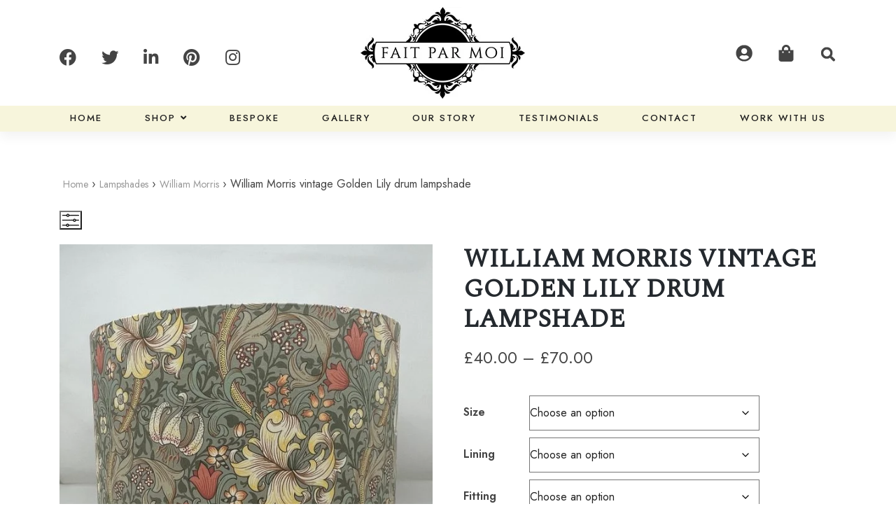

--- FILE ---
content_type: text/html; charset=UTF-8
request_url: https://www.faitparmoiuk.com/product/william-morris-golden-lily-drum-lampshade-vintage/
body_size: 87184
content:
<!DOCTYPE html><html lang="en-GB"><head><script data-no-optimize="1">var litespeed_docref=sessionStorage.getItem("litespeed_docref");litespeed_docref&&(Object.defineProperty(document,"referrer",{get:function(){return litespeed_docref}}),sessionStorage.removeItem("litespeed_docref"));</script> <meta charset="UTF-8"><meta name="viewport" content="width=device-width, initial-scale=1"><meta http-equiv="X-UA-Compatible" content="IE=edge"><link rel="profile" href="https://gmpg.org/xfn/11"><style>.outofstock-message {margin-top: 20px;margin-bottom: 20px;background-color: ;padding: 20px;color: ;clear:both;border-radius:5px; }
				.stock.out-of-stock{display:none;}
				.outofstock-message a { font-style: italic; }
				.woocommerce div.product .stock { color:  !important; background-color: ;padding:10px 20px;font-weight: 700; border-radius: 5px; }
				.instock_hidden {display: none;}</style><meta name='robots' content='index, follow, max-image-preview:large, max-snippet:-1, max-video-preview:-1' /> <script type="litespeed/javascript">window._wca=window._wca||[]</script> <title>William Morris vintage Golden Lily drum lampshade - Fait Par Moi</title><meta name="description" content="William Morris vintage Golden Lily drum lampshade features entwined lily stems amid a bed of other bright flower heads. Prices from £30" /><link rel="canonical" href="https://www.faitparmoiuk.com/product/william-morris-golden-lily-drum-lampshade-vintage/" /><meta property="og:locale" content="en_GB" /><meta property="og:type" content="article" /><meta property="og:title" content="William Morris vintage Golden Lily drum lampshade - Fait Par Moi" /><meta property="og:description" content="William Morris vintage Golden Lily drum lampshade features entwined lily stems amid a bed of other bright flower heads. Prices from £30" /><meta property="og:url" content="https://www.faitparmoiuk.com/product/william-morris-golden-lily-drum-lampshade-vintage/" /><meta property="og:site_name" content="Fait Par Moi" /><meta property="article:publisher" content="https://www.facebook.com/faitparmoiuk/" /><meta property="article:modified_time" content="2025-08-05T12:20:43+00:00" /><meta property="og:image" content="https://www.faitparmoiuk.com/wp-content/uploads/2023/11/IMG_2811.jpeg" /><meta property="og:image:width" content="1900" /><meta property="og:image:height" content="1900" /><meta property="og:image:type" content="image/jpeg" /><meta name="twitter:card" content="summary_large_image" /><meta name="twitter:site" content="@faitparmoiuk" /><meta name="twitter:label1" content="Estimated reading time" /><meta name="twitter:data1" content="1 minute" /> <script type="application/ld+json" class="yoast-schema-graph">{"@context":"https://schema.org","@graph":[{"@type":"WebPage","@id":"https://www.faitparmoiuk.com/product/william-morris-golden-lily-drum-lampshade-vintage/","url":"https://www.faitparmoiuk.com/product/william-morris-golden-lily-drum-lampshade-vintage/","name":"William Morris vintage Golden Lily drum lampshade - Fait Par Moi","isPartOf":{"@id":"https://www.faitparmoiuk.com/#website"},"primaryImageOfPage":{"@id":"https://www.faitparmoiuk.com/product/william-morris-golden-lily-drum-lampshade-vintage/#primaryimage"},"image":{"@id":"https://www.faitparmoiuk.com/product/william-morris-golden-lily-drum-lampshade-vintage/#primaryimage"},"thumbnailUrl":"https://www.faitparmoiuk.com/wp-content/uploads/2023/11/IMG_2811.jpeg","datePublished":"2023-11-23T18:15:58+00:00","dateModified":"2025-08-05T12:20:43+00:00","description":"William Morris vintage Golden Lily drum lampshade features entwined lily stems amid a bed of other bright flower heads. Prices from £30","breadcrumb":{"@id":"https://www.faitparmoiuk.com/product/william-morris-golden-lily-drum-lampshade-vintage/#breadcrumb"},"inLanguage":"en-GB","potentialAction":[{"@type":"ReadAction","target":["https://www.faitparmoiuk.com/product/william-morris-golden-lily-drum-lampshade-vintage/"]}]},{"@type":"ImageObject","inLanguage":"en-GB","@id":"https://www.faitparmoiuk.com/product/william-morris-golden-lily-drum-lampshade-vintage/#primaryimage","url":"https://www.faitparmoiuk.com/wp-content/uploads/2023/11/IMG_2811.jpeg","contentUrl":"https://www.faitparmoiuk.com/wp-content/uploads/2023/11/IMG_2811.jpeg","width":1900,"height":1900,"caption":"William Morris Golden Lily vintage drum lampshade by Fait par Moi"},{"@type":"BreadcrumbList","@id":"https://www.faitparmoiuk.com/product/william-morris-golden-lily-drum-lampshade-vintage/#breadcrumb","itemListElement":[{"@type":"ListItem","position":1,"name":"Home","item":"https://www.faitparmoiuk.com/"},{"@type":"ListItem","position":2,"name":"Shop All Products","item":"https://www.faitparmoiuk.com/shop/"},{"@type":"ListItem","position":3,"name":"William Morris vintage Golden Lily drum lampshade"}]},{"@type":"WebSite","@id":"https://www.faitparmoiuk.com/#website","url":"https://www.faitparmoiuk.com/","name":"Fait Par Moi","description":"","publisher":{"@id":"https://www.faitparmoiuk.com/#organization"},"potentialAction":[{"@type":"SearchAction","target":{"@type":"EntryPoint","urlTemplate":"https://www.faitparmoiuk.com/?s={search_term_string}"},"query-input":{"@type":"PropertyValueSpecification","valueRequired":true,"valueName":"search_term_string"}}],"inLanguage":"en-GB"},{"@type":"Organization","@id":"https://www.faitparmoiuk.com/#organization","name":"Fait Par Moi","url":"https://www.faitparmoiuk.com/","logo":{"@type":"ImageObject","inLanguage":"en-GB","@id":"https://www.faitparmoiuk.com/#/schema/logo/image/","url":"https://www.faitparmoiuk.com/wp-content/uploads/2021/06/site-icon.png","contentUrl":"https://www.faitparmoiuk.com/wp-content/uploads/2021/06/site-icon.png","width":512,"height":512,"caption":"Fait Par Moi"},"image":{"@id":"https://www.faitparmoiuk.com/#/schema/logo/image/"},"sameAs":["https://www.facebook.com/faitparmoiuk/","https://x.com/faitparmoiuk","https://www.instagram.com/faitparmoi/","https://uk.linkedin.com/in/rachel-hussey-45810435","https://www.pinterest.co.uk/faitparmoiuk/fait-par-moi/"]}]}</script> <link rel='dns-prefetch' href='//www.googletagmanager.com' /><link rel='dns-prefetch' href='//stats.wp.com' /><link rel="alternate" type="application/rss+xml" title="Fait Par Moi &raquo; Feed" href="https://www.faitparmoiuk.com/feed/" /><link rel="alternate" type="application/rss+xml" title="Fait Par Moi &raquo; Comments Feed" href="https://www.faitparmoiuk.com/comments/feed/" /><link rel="alternate" title="oEmbed (JSON)" type="application/json+oembed" href="https://www.faitparmoiuk.com/wp-json/oembed/1.0/embed?url=https%3A%2F%2Fwww.faitparmoiuk.com%2Fproduct%2Fwilliam-morris-golden-lily-drum-lampshade-vintage%2F" /><link rel="alternate" title="oEmbed (XML)" type="text/xml+oembed" href="https://www.faitparmoiuk.com/wp-json/oembed/1.0/embed?url=https%3A%2F%2Fwww.faitparmoiuk.com%2Fproduct%2Fwilliam-morris-golden-lily-drum-lampshade-vintage%2F&#038;format=xml" /><style id='wp-img-auto-sizes-contain-inline-css' type='text/css'>img:is([sizes=auto i],[sizes^="auto," i]){contain-intrinsic-size:3000px 1500px}
/*# sourceURL=wp-img-auto-sizes-contain-inline-css */</style><style>1{content-visibility:auto;contain-intrinsic-size:1px 1000px;}</style><link data-optimized="2" rel="stylesheet" href="https://www.faitparmoiuk.com/wp-content/litespeed/css/0a89e75112ac23deae4506ffa70de509.css?ver=8d2b6" /><style id='global-styles-inline-css' type='text/css'>:root{--wp--preset--aspect-ratio--square: 1;--wp--preset--aspect-ratio--4-3: 4/3;--wp--preset--aspect-ratio--3-4: 3/4;--wp--preset--aspect-ratio--3-2: 3/2;--wp--preset--aspect-ratio--2-3: 2/3;--wp--preset--aspect-ratio--16-9: 16/9;--wp--preset--aspect-ratio--9-16: 9/16;--wp--preset--color--black: #000000;--wp--preset--color--cyan-bluish-gray: #abb8c3;--wp--preset--color--white: #ffffff;--wp--preset--color--pale-pink: #f78da7;--wp--preset--color--vivid-red: #cf2e2e;--wp--preset--color--luminous-vivid-orange: #ff6900;--wp--preset--color--luminous-vivid-amber: #fcb900;--wp--preset--color--light-green-cyan: #7bdcb5;--wp--preset--color--vivid-green-cyan: #00d084;--wp--preset--color--pale-cyan-blue: #8ed1fc;--wp--preset--color--vivid-cyan-blue: #0693e3;--wp--preset--color--vivid-purple: #9b51e0;--wp--preset--gradient--vivid-cyan-blue-to-vivid-purple: linear-gradient(135deg,rgb(6,147,227) 0%,rgb(155,81,224) 100%);--wp--preset--gradient--light-green-cyan-to-vivid-green-cyan: linear-gradient(135deg,rgb(122,220,180) 0%,rgb(0,208,130) 100%);--wp--preset--gradient--luminous-vivid-amber-to-luminous-vivid-orange: linear-gradient(135deg,rgb(252,185,0) 0%,rgb(255,105,0) 100%);--wp--preset--gradient--luminous-vivid-orange-to-vivid-red: linear-gradient(135deg,rgb(255,105,0) 0%,rgb(207,46,46) 100%);--wp--preset--gradient--very-light-gray-to-cyan-bluish-gray: linear-gradient(135deg,rgb(238,238,238) 0%,rgb(169,184,195) 100%);--wp--preset--gradient--cool-to-warm-spectrum: linear-gradient(135deg,rgb(74,234,220) 0%,rgb(151,120,209) 20%,rgb(207,42,186) 40%,rgb(238,44,130) 60%,rgb(251,105,98) 80%,rgb(254,248,76) 100%);--wp--preset--gradient--blush-light-purple: linear-gradient(135deg,rgb(255,206,236) 0%,rgb(152,150,240) 100%);--wp--preset--gradient--blush-bordeaux: linear-gradient(135deg,rgb(254,205,165) 0%,rgb(254,45,45) 50%,rgb(107,0,62) 100%);--wp--preset--gradient--luminous-dusk: linear-gradient(135deg,rgb(255,203,112) 0%,rgb(199,81,192) 50%,rgb(65,88,208) 100%);--wp--preset--gradient--pale-ocean: linear-gradient(135deg,rgb(255,245,203) 0%,rgb(182,227,212) 50%,rgb(51,167,181) 100%);--wp--preset--gradient--electric-grass: linear-gradient(135deg,rgb(202,248,128) 0%,rgb(113,206,126) 100%);--wp--preset--gradient--midnight: linear-gradient(135deg,rgb(2,3,129) 0%,rgb(40,116,252) 100%);--wp--preset--font-size--small: 13px;--wp--preset--font-size--medium: 20px;--wp--preset--font-size--large: 36px;--wp--preset--font-size--x-large: 42px;--wp--preset--spacing--20: 0.44rem;--wp--preset--spacing--30: 0.67rem;--wp--preset--spacing--40: 1rem;--wp--preset--spacing--50: 1.5rem;--wp--preset--spacing--60: 2.25rem;--wp--preset--spacing--70: 3.38rem;--wp--preset--spacing--80: 5.06rem;--wp--preset--shadow--natural: 6px 6px 9px rgba(0, 0, 0, 0.2);--wp--preset--shadow--deep: 12px 12px 50px rgba(0, 0, 0, 0.4);--wp--preset--shadow--sharp: 6px 6px 0px rgba(0, 0, 0, 0.2);--wp--preset--shadow--outlined: 6px 6px 0px -3px rgb(255, 255, 255), 6px 6px rgb(0, 0, 0);--wp--preset--shadow--crisp: 6px 6px 0px rgb(0, 0, 0);}:where(.is-layout-flex){gap: 0.5em;}:where(.is-layout-grid){gap: 0.5em;}body .is-layout-flex{display: flex;}.is-layout-flex{flex-wrap: wrap;align-items: center;}.is-layout-flex > :is(*, div){margin: 0;}body .is-layout-grid{display: grid;}.is-layout-grid > :is(*, div){margin: 0;}:where(.wp-block-columns.is-layout-flex){gap: 2em;}:where(.wp-block-columns.is-layout-grid){gap: 2em;}:where(.wp-block-post-template.is-layout-flex){gap: 1.25em;}:where(.wp-block-post-template.is-layout-grid){gap: 1.25em;}.has-black-color{color: var(--wp--preset--color--black) !important;}.has-cyan-bluish-gray-color{color: var(--wp--preset--color--cyan-bluish-gray) !important;}.has-white-color{color: var(--wp--preset--color--white) !important;}.has-pale-pink-color{color: var(--wp--preset--color--pale-pink) !important;}.has-vivid-red-color{color: var(--wp--preset--color--vivid-red) !important;}.has-luminous-vivid-orange-color{color: var(--wp--preset--color--luminous-vivid-orange) !important;}.has-luminous-vivid-amber-color{color: var(--wp--preset--color--luminous-vivid-amber) !important;}.has-light-green-cyan-color{color: var(--wp--preset--color--light-green-cyan) !important;}.has-vivid-green-cyan-color{color: var(--wp--preset--color--vivid-green-cyan) !important;}.has-pale-cyan-blue-color{color: var(--wp--preset--color--pale-cyan-blue) !important;}.has-vivid-cyan-blue-color{color: var(--wp--preset--color--vivid-cyan-blue) !important;}.has-vivid-purple-color{color: var(--wp--preset--color--vivid-purple) !important;}.has-black-background-color{background-color: var(--wp--preset--color--black) !important;}.has-cyan-bluish-gray-background-color{background-color: var(--wp--preset--color--cyan-bluish-gray) !important;}.has-white-background-color{background-color: var(--wp--preset--color--white) !important;}.has-pale-pink-background-color{background-color: var(--wp--preset--color--pale-pink) !important;}.has-vivid-red-background-color{background-color: var(--wp--preset--color--vivid-red) !important;}.has-luminous-vivid-orange-background-color{background-color: var(--wp--preset--color--luminous-vivid-orange) !important;}.has-luminous-vivid-amber-background-color{background-color: var(--wp--preset--color--luminous-vivid-amber) !important;}.has-light-green-cyan-background-color{background-color: var(--wp--preset--color--light-green-cyan) !important;}.has-vivid-green-cyan-background-color{background-color: var(--wp--preset--color--vivid-green-cyan) !important;}.has-pale-cyan-blue-background-color{background-color: var(--wp--preset--color--pale-cyan-blue) !important;}.has-vivid-cyan-blue-background-color{background-color: var(--wp--preset--color--vivid-cyan-blue) !important;}.has-vivid-purple-background-color{background-color: var(--wp--preset--color--vivid-purple) !important;}.has-black-border-color{border-color: var(--wp--preset--color--black) !important;}.has-cyan-bluish-gray-border-color{border-color: var(--wp--preset--color--cyan-bluish-gray) !important;}.has-white-border-color{border-color: var(--wp--preset--color--white) !important;}.has-pale-pink-border-color{border-color: var(--wp--preset--color--pale-pink) !important;}.has-vivid-red-border-color{border-color: var(--wp--preset--color--vivid-red) !important;}.has-luminous-vivid-orange-border-color{border-color: var(--wp--preset--color--luminous-vivid-orange) !important;}.has-luminous-vivid-amber-border-color{border-color: var(--wp--preset--color--luminous-vivid-amber) !important;}.has-light-green-cyan-border-color{border-color: var(--wp--preset--color--light-green-cyan) !important;}.has-vivid-green-cyan-border-color{border-color: var(--wp--preset--color--vivid-green-cyan) !important;}.has-pale-cyan-blue-border-color{border-color: var(--wp--preset--color--pale-cyan-blue) !important;}.has-vivid-cyan-blue-border-color{border-color: var(--wp--preset--color--vivid-cyan-blue) !important;}.has-vivid-purple-border-color{border-color: var(--wp--preset--color--vivid-purple) !important;}.has-vivid-cyan-blue-to-vivid-purple-gradient-background{background: var(--wp--preset--gradient--vivid-cyan-blue-to-vivid-purple) !important;}.has-light-green-cyan-to-vivid-green-cyan-gradient-background{background: var(--wp--preset--gradient--light-green-cyan-to-vivid-green-cyan) !important;}.has-luminous-vivid-amber-to-luminous-vivid-orange-gradient-background{background: var(--wp--preset--gradient--luminous-vivid-amber-to-luminous-vivid-orange) !important;}.has-luminous-vivid-orange-to-vivid-red-gradient-background{background: var(--wp--preset--gradient--luminous-vivid-orange-to-vivid-red) !important;}.has-very-light-gray-to-cyan-bluish-gray-gradient-background{background: var(--wp--preset--gradient--very-light-gray-to-cyan-bluish-gray) !important;}.has-cool-to-warm-spectrum-gradient-background{background: var(--wp--preset--gradient--cool-to-warm-spectrum) !important;}.has-blush-light-purple-gradient-background{background: var(--wp--preset--gradient--blush-light-purple) !important;}.has-blush-bordeaux-gradient-background{background: var(--wp--preset--gradient--blush-bordeaux) !important;}.has-luminous-dusk-gradient-background{background: var(--wp--preset--gradient--luminous-dusk) !important;}.has-pale-ocean-gradient-background{background: var(--wp--preset--gradient--pale-ocean) !important;}.has-electric-grass-gradient-background{background: var(--wp--preset--gradient--electric-grass) !important;}.has-midnight-gradient-background{background: var(--wp--preset--gradient--midnight) !important;}.has-small-font-size{font-size: var(--wp--preset--font-size--small) !important;}.has-medium-font-size{font-size: var(--wp--preset--font-size--medium) !important;}.has-large-font-size{font-size: var(--wp--preset--font-size--large) !important;}.has-x-large-font-size{font-size: var(--wp--preset--font-size--x-large) !important;}
/*# sourceURL=global-styles-inline-css */</style><style id='classic-theme-styles-inline-css' type='text/css'>/*! This file is auto-generated */
.wp-block-button__link{color:#fff;background-color:#32373c;border-radius:9999px;box-shadow:none;text-decoration:none;padding:calc(.667em + 2px) calc(1.333em + 2px);font-size:1.125em}.wp-block-file__button{background:#32373c;color:#fff;text-decoration:none}
/*# sourceURL=/wp-includes/css/classic-themes.min.css */</style><style id='woocommerce-layout-inline-css' type='text/css'>.infinite-scroll .woocommerce-pagination {
		display: none;
	}
/*# sourceURL=woocommerce-layout-inline-css */</style><style id='woocommerce-inline-inline-css' type='text/css'>.woocommerce form .form-row .required { visibility: visible; }
/*# sourceURL=woocommerce-inline-inline-css */</style> <script id="woocommerce-google-analytics-integration-gtag-js-after" type="litespeed/javascript">window.dataLayer=window.dataLayer||[];function gtag(){dataLayer.push(arguments)}
for(const mode of[{"analytics_storage":"denied","ad_storage":"denied","ad_user_data":"denied","ad_personalization":"denied","region":["AT","BE","BG","HR","CY","CZ","DK","EE","FI","FR","DE","GR","HU","IS","IE","IT","LV","LI","LT","LU","MT","NL","NO","PL","PT","RO","SK","SI","ES","SE","GB","CH"]}]||[]){gtag("consent","default",{"wait_for_update":500,...mode})}
gtag("js",new Date());gtag("set","developer_id.dOGY3NW",!0);gtag("config","G-M8VQHVHBL9",{"track_404":!0,"allow_google_signals":!0,"logged_in":!1,"linker":{"domains":[],"allow_incoming":!0},"custom_map":{"dimension1":"logged_in"}})</script> <script type="litespeed/javascript" data-src="https://www.faitparmoiuk.com/wp-includes/js/jquery/jquery.min.js" id="jquery-core-js"></script> <script id="jquery-js-after" type="litespeed/javascript">if(typeof(window.wpfReadyList)=="undefined"){var v=jQuery.fn.jquery;if(v&&parseInt(v)>=3&&window.self===window.top){var readyList=[];window.originalReadyMethod=jQuery.fn.ready;jQuery.fn.ready=function(){if(arguments.length&&arguments.length>0&&typeof arguments[0]==="function"){readyList.push({"c":this,"a":arguments})}
return window.originalReadyMethod.apply(this,arguments)};window.wpfReadyList=readyList}}</script> <script id="wc-add-to-cart-js-extra" type="litespeed/javascript">var wc_add_to_cart_params={"ajax_url":"/wp-admin/admin-ajax.php","wc_ajax_url":"/?wc-ajax=%%endpoint%%","i18n_view_cart":"View basket","cart_url":"https://www.faitparmoiuk.com/cart/","is_cart":"","cart_redirect_after_add":"no"}</script> <script id="wc-single-product-js-extra" type="litespeed/javascript">var wc_single_product_params={"i18n_required_rating_text":"Please select a rating","i18n_rating_options":["1 of 5 stars","2 of 5 stars","3 of 5 stars","4 of 5 stars","5 of 5 stars"],"i18n_product_gallery_trigger_text":"View full-screen image gallery","review_rating_required":"yes","flexslider":{"rtl":!1,"animation":"slide","smoothHeight":!0,"directionNav":!1,"controlNav":"thumbnails","slideshow":!1,"animationSpeed":500,"animationLoop":!1,"allowOneSlide":!1},"zoom_enabled":"1","zoom_options":[],"photoswipe_enabled":"1","photoswipe_options":{"shareEl":!1,"closeOnScroll":!1,"history":!1,"hideAnimationDuration":0,"showAnimationDuration":0},"flexslider_enabled":"1"}</script> <script id="woocommerce-js-extra" type="litespeed/javascript">var woocommerce_params={"ajax_url":"/wp-admin/admin-ajax.php","wc_ajax_url":"/?wc-ajax=%%endpoint%%","i18n_password_show":"Show password","i18n_password_hide":"Hide password"}</script> <script id="WCPAY_ASSETS-js-extra" type="litespeed/javascript">var wcpayAssets={"url":"https://www.faitparmoiuk.com/wp-content/plugins/woocommerce-payments/dist/"}</script> <script data-service="jetpack-statistics" data-category="statistics" type="text/plain" data-cmplz-src="https://stats.wp.com/s-202605.js" id="woocommerce-analytics-js" defer="defer" data-wp-strategy="defer"></script> <script></script><link rel="https://api.w.org/" href="https://www.faitparmoiuk.com/wp-json/" /><link rel="alternate" title="JSON" type="application/json" href="https://www.faitparmoiuk.com/wp-json/wp/v2/product/7613" /><link rel="EditURI" type="application/rsd+xml" title="RSD" href="https://www.faitparmoiuk.com/xmlrpc.php?rsd" /><meta name="generator" content="WordPress 6.9" /><meta name="generator" content="WooCommerce 10.4.3" /><link rel='shortlink' href='https://www.faitparmoiuk.com/?p=7613' />
 <script type="litespeed/javascript">(function(w,d,s,l,i){w[l]=w[l]||[];w[l].push({'gtm.start':new Date().getTime(),event:'gtm.js'});var f=d.getElementsByTagName(s)[0],j=d.createElement(s),dl=l!='dataLayer'?'&l='+l:'';j.async=!0;j.src='https://www.googletagmanager.com/gtm.js?id='+i+dl;f.parentNode.insertBefore(j,f)})(window,document,'script','dataLayer','GTM-MV4NPGH')</script> <style>img#wpstats{display:none}</style><style>.cmplz-hidden {
					display: none !important;
				}</style><link rel="pingback" href="https://www.faitparmoiuk.com/xmlrpc.php"><style type="text/css">#page-sub-header { background: #fff; }</style><noscript><style>.woocommerce-product-gallery{ opacity: 1 !important; }</style></noscript><meta name="generator" content="Powered by WPBakery Page Builder - drag and drop page builder for WordPress."/><style type="text/css">.site-title,
		.site-description {
			position: absolute;
			clip: rect(1px, 1px, 1px, 1px);
		}</style><link rel="icon" href="https://www.faitparmoiuk.com/wp-content/uploads/2021/06/cropped-site-icon-32x32.png" sizes="32x32" /><link rel="icon" href="https://www.faitparmoiuk.com/wp-content/uploads/2021/06/cropped-site-icon-192x192.png" sizes="192x192" /><link rel="apple-touch-icon" href="https://www.faitparmoiuk.com/wp-content/uploads/2021/06/cropped-site-icon-180x180.png" /><meta name="msapplication-TileImage" content="https://www.faitparmoiuk.com/wp-content/uploads/2021/06/cropped-site-icon-270x270.png" /><style type="text/css" id="wp-custom-css">.blog article .entry-content-wrapper, .archive article .entry-content-wrapper {
    float: left;
    width: 50%;
}

.blog article .post-thumbnail, .archive article .post-thumbnail {
    float: right;
    width: 44%;
}

@media(max-width:767px) {
.blog article .entry-content-wrapper, .archive article .entry-content-wrapper {
    width: 100%;
}

.blog article .post-thumbnail, .archive article .post-thumbnail {
    width: 100%;
}
}</style> <script type="text/javascript" data-pagespeed-no-defer data-cfasync="false">var pmw_f_ajax_url = 'https://www.faitparmoiuk.com/wp-admin/admin-ajax.php';
      window.PixelManagerOptions = window.PixelManagerOptions || [];
      window.PixelManagerOptions = {"generate_lead_from":"","google_ads_conversion":{"id":"","label":"","is_enable":false},"fb_conversion_api":{"is_enable":false},"google_ads_enhanced_conversion":{"is_enable":false},"google_ads_dynamic_remarketing":{"is_enable":false},"google_analytics_4_pixel":{"pixel_id":"G-M8VQHVHBL9","is_enable":"1"},"facebook_pixel":{"pixel_id":"","is_enable":false},"pinterest_pixel":{"pixel_id":"","is_enable":false},"snapchat_pixel":{"pixel_id":"","is_enable":false},"bing_pixel":{"pixel_id":"97040571","is_enable":"1"},"twitter_pixel":{"pixel_id":"","is_enable":false},"tiktok_pixel":{"pixel_id":"","is_enable":false},"user_ip":"3.137.217.141","version_free":true,"version":"2.1"};
      window.PixelManagerEventOptions = {"time":1769676179};</script>  <script type="litespeed/javascript">let ptm_gtm_container_id='GTM-P3DXNCNZ';(function(w,d,s,l,i){w[l]=w[l]||[];w[l].push({'gtm.start':new Date().getTime(),event:'gtm.js'});var f=d.getElementsByTagName(s)[0],j=d.createElement(s),dl=l!='dataLayer'?'&l='+l:'';j.async=!0;j.src='https://www.googletagmanager.com/gtm.js?id='+i+dl;f.parentNode.insertBefore(j,f)})(window,document,'script','dataLayer',ptm_gtm_container_id);document.addEventListener('DOMContentLiteSpeedLoaded',function(){var noscriptElement=document.createElement('noscript');var iframeElement=document.createElement('iframe');iframeElement.src='https://www.googletagmanager.com/ns.html?id='+ptm_gtm_container_id;iframeElement.height='0';iframeElement.width='0';iframeElement.style.display='none';noscriptElement.appendChild(iframeElement);document.body.insertBefore(noscriptElement,document.body.firstChild)})</script> 
<noscript><style>.wpb_animate_when_almost_visible { opacity: 1; }</style></noscript></head><body data-rsssl=1 data-cmplz=1 class="wp-singular product-template-default single single-product postid-7613 wp-custom-logo wp-theme-wp-bootstrap-starter wp-child-theme-wp-bootstrap-starter-child theme-wp-bootstrap-starter woocommerce woocommerce-page woocommerce-no-js group-blog wpb-js-composer js-comp-ver-8.0.1 vc_responsive"><noscript><iframe data-lazyloaded="1" src="about:blank" data-litespeed-src="https://www.googletagmanager.com/ns.html?id=GTM-MV4NPGH"
height="0" width="0" style="display:none;visibility:hidden"></iframe></noscript><div id="page" class="site">
<a class="skip-link screen-reader-text" href="#content">Skip to content</a><header id="masthead" class="site-header navbar-static-top navbar-light" role="banner"><div class="container"><nav class="navbar navbar-expand-xl p-0"><div class="header-top"><div class="social-links"><section id="custom_html-3" class="widget_text widget widget_custom_html"><div class="textwidget custom-html-widget"><div class="social-links"><ul><li><a href="//www.facebook.com/faitparmoiuk/" onlclick="target='_new'"><i class="fab fa-facebook-f"></i></a></li><li><a href="//twitter.com/faitparmoiuk" onlclick="target='_new'"><i class="fab fa-twitter"></i></a></li><li><a href="//uk.linkedin.com/in/rachel-hussey-45810435" onlclick="target='_new'"><i class="fab fa-linkedin"></i></a></li><li><a href="//www.pinterest.co.uk/faitparmoiuk/fait-par-moi/" onlclick="target='_new'"><i class="fab fa-pinterest"></i></a></li><li><a href="//www.instagram.com/faitparmoi/" onlclick="target='_new'"><i class="fab fa-instagram"></i></a></li></ul></div></div></section></div><div class="navbar-brand">
<a href="https://www.faitparmoiuk.com/">
<img data-lazyloaded="1" src="[data-uri]" width="235" height="131" data-src="https://www.faitparmoiuk.com/wp-content/uploads/2021/04/logo.jpg" alt="Fait Par Moi">
</a></div><div class="account-links"><section id="block-3" class="widget widget_block"><script src="https://static.elfsight.com/platform/platform.js" data-use-service-core defer></script> <div class="elfsight-app-00e15e3d-f580-4b7b-a8af-86bd14febcae" data-elfsight-app-lazy></div></section><section id="text-3" class="widget widget_text"><div class="textwidget"><ul><li><a class="user" href="https://www.faitparmoiuk.com/my-account/" title="Login / Register"></a></li><li><a class="cart" href="https://www.faitparmoiuk.com/cart/" title="My Basket">
</a></li><li><span class="psearch-toggle"></span></li></ul></div></section>
<button class="navbar-toggler" type="button" data-toggle="collapse" data-target="#main-nav" aria-controls="" aria-expanded="false" aria-label="Toggle navigation">
<span class="navbar-toggler-icon"></span>
</button></div></div></nav><div id="main-nav" class="collapse navbar-collapse justify-content-end"><ul id="menu-main-menu" class="navbar-nav"><li itemscope="itemscope" itemtype="https://www.schema.org/SiteNavigationElement" id="menu-item-3475" class="menu-item menu-item-type-post_type menu-item-object-page menu-item-home menu-item-3475 nav-item"><a title="Home" href="https://www.faitparmoiuk.com/" class="nav-link">Home</a></li><li itemscope="itemscope" itemtype="https://www.schema.org/SiteNavigationElement" id="menu-item-3480" class="menu-item menu-item-type-post_type menu-item-object-page menu-item-has-children current_page_parent dropdown menu-item-3480 nav-item"><a title="Shop" href="#" data-toggle="dropdown" aria-haspopup="true" aria-expanded="false" class="dropdown-toggle nav-link" id="menu-item-dropdown-3480">Shop</a><ul class="dropdown-menu" aria-labelledby="menu-item-dropdown-3480" role="menu"><li itemscope="itemscope" itemtype="https://www.schema.org/SiteNavigationElement" id="menu-item-5362" class="menu-item menu-item-type-taxonomy menu-item-object-product_cat current-product-ancestor current-menu-parent current-product-parent active menu-item-5362 nav-item"><a title="Shop All" href="https://www.faitparmoiuk.com/product-category/shop_all/" class="dropdown-item">Shop All</a></li><li itemscope="itemscope" itemtype="https://www.schema.org/SiteNavigationElement" id="menu-item-3469" class="menu-item menu-item-type-taxonomy menu-item-object-product_cat menu-item-3469 nav-item"><a title="Just added" href="https://www.faitparmoiuk.com/product-category/just-added/" class="dropdown-item">Just added</a></li><li itemscope="itemscope" itemtype="https://www.schema.org/SiteNavigationElement" id="menu-item-3833" class="menu-item menu-item-type-taxonomy menu-item-object-product_cat current-product-ancestor current-menu-parent current-product-parent menu-item-has-children dropdown active menu-item-3833 nav-item"><a title="Lampshades" href="https://www.faitparmoiuk.com/product-category/lampshades/" class="dropdown-item">Lampshades</a><ul class="dropdown-menu" aria-labelledby="menu-item-dropdown-3480" role="menu"><li itemscope="itemscope" itemtype="https://www.schema.org/SiteNavigationElement" id="menu-item-3474" class="menu-item menu-item-type-taxonomy menu-item-object-product_cat current-product-ancestor current-menu-parent current-product-parent active menu-item-3474 nav-item"><a title="William Morris" href="https://www.faitparmoiuk.com/product-category/lampshades/william-morris/" class="dropdown-item">William Morris</a></li><li itemscope="itemscope" itemtype="https://www.schema.org/SiteNavigationElement" id="menu-item-5225" class="menu-item menu-item-type-taxonomy menu-item-object-product_cat menu-item-5225 nav-item"><a title="Artists" href="https://www.faitparmoiuk.com/product-category/lampshades/artists/" class="dropdown-item">Artists</a></li><li itemscope="itemscope" itemtype="https://www.schema.org/SiteNavigationElement" id="menu-item-3461" class="menu-item menu-item-type-taxonomy menu-item-object-product_cat menu-item-3461 nav-item"><a title="Animal print" href="https://www.faitparmoiuk.com/product-category/lampshades/animal-print/" class="dropdown-item">Animal print</a></li><li itemscope="itemscope" itemtype="https://www.schema.org/SiteNavigationElement" id="menu-item-3462" class="menu-item menu-item-type-taxonomy menu-item-object-product_cat menu-item-3462 nav-item"><a title="Candle Clip" href="https://www.faitparmoiuk.com/product-category/lampshades/candle-clip/" class="dropdown-item">Candle Clip</a></li><li itemscope="itemscope" itemtype="https://www.schema.org/SiteNavigationElement" id="menu-item-3464" class="menu-item menu-item-type-taxonomy menu-item-object-product_cat menu-item-3464 nav-item"><a title="Classical" href="https://www.faitparmoiuk.com/product-category/lampshades/classical/" class="dropdown-item">Classical</a></li><li itemscope="itemscope" itemtype="https://www.schema.org/SiteNavigationElement" id="menu-item-3465" class="menu-item menu-item-type-taxonomy menu-item-object-product_cat menu-item-3465 nav-item"><a title="Contemporary" href="https://www.faitparmoiuk.com/product-category/lampshades/contemporary/" class="dropdown-item">Contemporary</a></li><li itemscope="itemscope" itemtype="https://www.schema.org/SiteNavigationElement" id="menu-item-3471" class="menu-item menu-item-type-taxonomy menu-item-object-product_cat menu-item-3471 nav-item"><a title="Liberty Design" href="https://www.faitparmoiuk.com/product-category/liberty-design/" class="dropdown-item">Liberty Design</a></li><li itemscope="itemscope" itemtype="https://www.schema.org/SiteNavigationElement" id="menu-item-3473" class="menu-item menu-item-type-taxonomy menu-item-object-product_cat menu-item-3473 nav-item"><a title="Traditional" href="https://www.faitparmoiuk.com/product-category/lampshades/traditional/" class="dropdown-item">Traditional</a></li></ul></li><li itemscope="itemscope" itemtype="https://www.schema.org/SiteNavigationElement" id="menu-item-3472" class="menu-item menu-item-type-taxonomy menu-item-object-product_cat menu-item-3472 nav-item"><a title="Table lamp" href="https://www.faitparmoiuk.com/product-category/table-lamp/" class="dropdown-item">Table lamp</a></li><li itemscope="itemscope" itemtype="https://www.schema.org/SiteNavigationElement" id="menu-item-8942" class="menu-item menu-item-type-taxonomy menu-item-object-product_cat menu-item-8942 nav-item"><a title="Lamp Bases" href="https://www.faitparmoiuk.com/product-category/lamp-bases/" class="dropdown-item">Lamp Bases</a></li><li itemscope="itemscope" itemtype="https://www.schema.org/SiteNavigationElement" id="menu-item-3466" class="menu-item menu-item-type-taxonomy menu-item-object-product_cat menu-item-3466 nav-item"><a title="Cushions" href="https://www.faitparmoiuk.com/product-category/cushions/" class="dropdown-item">Cushions</a></li><li itemscope="itemscope" itemtype="https://www.schema.org/SiteNavigationElement" id="menu-item-3470" class="menu-item menu-item-type-taxonomy menu-item-object-product_cat menu-item-has-children dropdown menu-item-3470 nav-item"><a title="Lanterns" href="https://www.faitparmoiuk.com/product-category/lanterns/" class="dropdown-item">Lanterns</a><ul class="dropdown-menu" aria-labelledby="menu-item-dropdown-3480" role="menu"><li itemscope="itemscope" itemtype="https://www.schema.org/SiteNavigationElement" id="menu-item-3463" class="menu-item menu-item-type-taxonomy menu-item-object-product_cat menu-item-3463 nav-item"><a title="Christmas" href="https://www.faitparmoiuk.com/product-category/christmas/" class="dropdown-item">Christmas</a></li></ul></li><li itemscope="itemscope" itemtype="https://www.schema.org/SiteNavigationElement" id="menu-item-4548" class="menu-item menu-item-type-taxonomy menu-item-object-product_cat menu-item-4548 nav-item"><a title="Sale" href="https://www.faitparmoiuk.com/product-category/sale/" class="dropdown-item">Sale</a></li><li itemscope="itemscope" itemtype="https://www.schema.org/SiteNavigationElement" id="menu-item-3508" class="menu-item menu-item-type-post_type menu-item-object-page menu-item-3508 nav-item"><a title="Samples" href="https://www.faitparmoiuk.com/samples/" class="dropdown-item">Samples</a></li><li itemscope="itemscope" itemtype="https://www.schema.org/SiteNavigationElement" id="menu-item-3507" class="menu-item menu-item-type-post_type menu-item-object-page menu-item-3507 nav-item"><a title="Gift Vouchers" href="https://www.faitparmoiuk.com/gift-vouchers/" class="dropdown-item">Gift Vouchers</a></li></ul></li><li itemscope="itemscope" itemtype="https://www.schema.org/SiteNavigationElement" id="menu-item-3477" class="menu-item menu-item-type-post_type menu-item-object-page menu-item-3477 nav-item"><a title="Bespoke" href="https://www.faitparmoiuk.com/bespoke/" class="nav-link">Bespoke</a></li><li itemscope="itemscope" itemtype="https://www.schema.org/SiteNavigationElement" id="menu-item-3478" class="menu-item menu-item-type-post_type menu-item-object-page menu-item-3478 nav-item"><a title="Gallery" href="https://www.faitparmoiuk.com/gallery/" class="nav-link">Gallery</a></li><li itemscope="itemscope" itemtype="https://www.schema.org/SiteNavigationElement" id="menu-item-3479" class="menu-item menu-item-type-post_type menu-item-object-page menu-item-3479 nav-item"><a title="Our Story" href="https://www.faitparmoiuk.com/our-story/" class="nav-link">Our Story</a></li><li itemscope="itemscope" itemtype="https://www.schema.org/SiteNavigationElement" id="menu-item-3481" class="menu-item menu-item-type-post_type menu-item-object-page menu-item-3481 nav-item"><a title="Testimonials" href="https://www.faitparmoiuk.com/testimonials/" class="nav-link">Testimonials</a></li><li itemscope="itemscope" itemtype="https://www.schema.org/SiteNavigationElement" id="menu-item-3568" class="menu-item menu-item-type-post_type menu-item-object-page menu-item-3568 nav-item"><a title="Contact" href="https://www.faitparmoiuk.com/contact/" class="nav-link">Contact</a></li><li itemscope="itemscope" itemtype="https://www.schema.org/SiteNavigationElement" id="menu-item-8093" class="menu-item menu-item-type-post_type menu-item-object-page menu-item-8093 nav-item"><a title="Work With Us" href="https://www.faitparmoiuk.com/work-with-us/" class="nav-link">Work With Us</a></li></ul></div><div class="searchbar"><div class="container"><form action="/" method="get"><input type="text" name="s" id="search" value="" /><input type="hidden" value="products" name="post_type" id="post_type" /><button type="submit" class="btn"><i class="fa fa-search"></i></button></form></div></div></div></header><div id="content" class="site-content"><div class="container"><div class="row"><div id="primary" class="content-area"><main id="main" class="site-main" role="main"><nav class="woocommerce-breadcrumb" aria-label="Breadcrumb"><a href="https://www.faitparmoiuk.com">Home</a> &rsaquo; <a href="https://www.faitparmoiuk.com/product-category/lampshades/">Lampshades</a> &rsaquo; <a href="https://www.faitparmoiuk.com/product-category/lampshades/william-morris/">William Morris</a> &rsaquo; William Morris vintage Golden Lily drum lampshade</nav><aside id="secondary" class="widget-area col-sm-12 col-lg-3" role="complementary"><section id="text-7" class="widget widget_text"><div class="textwidget"><style type="text/css" id="wpfCustomCss-1_109567">#wpfMainWrapper-1_109567 .wpfFilterWrapper .wpfFilterVerScroll i, #wpfMainWrapper-1_109567 .wpfFilterWrapper .wpfFilterVerScroll svg {float: none !important;font-size: 14px !important;} #wpfMainWrapper-1_109567 .wpfFilterWrapper {color: #4c4c4c !important;border-color: #000000 !important;} #wpfMainWrapper-1_109567 .wpfFilterWrapper .selected {color: #dd3333 !important;} #wpfFloatingWrapper-1_109567 .wpfFloatingTitle {font-size: 16px !important;line-height: 16px !important;min-height: 36px !important;background: #b9dbf7 !important;border-bottom: 1px solid #a3a3a3 !important;} #wpfFloatingWrapper-1_109567 .wpfFloatingClose {font-size: 16px !important;line-height: 16px !important;top: 10px !important;right: 10px !important;} #wpfFloatingWrapper-1_109567 {width: auto !important;height: 100% !important;border-top: 1px solid #cccccc !important;border-right: 1px solid #cccccc !important;border-bottom: 1px solid #cccccc !important;border-left: 1px solid #cccccc !important;top: 0 !important;} #wpfFloatingWrapper-1_109567 .wpfFloating {max-height: calc(100% - 38px) !important;padding-top: 0px !important;padding-right: 0px !important;padding-bottom: 0px !important;padding-left: 0px !important;} #wpfFloatingOverlay-1_109567 {background-color: #000000 !important;opacity: 0.25 !important;} #wpfFloatingSwitcher-1_109567 {background: url(https://www.faitparmoiuk.com/wp-content/plugins/woofilter-pro/woofilterpro/img/filter.jpg) !important;width: 32px;height: 27px;background-repeat: no-repeat !important;background-position: center !important;} #wpfMainWrapper-1_109567{position:relative;width:100%;}#wpfMainWrapper-1_109567 .wpfFilterWrapper {visibility:hidden;width:100%;}#wpfBlock_2 {display: inline-block; min-width: auto;}#wpfBlock_4 li[data-term-id="558"] {display:none;}#wpfBlock_4 .wpfFilterVerScroll {max-height:200px;}#wpfBlock_5 li[data-term-id="23"] {display:none;}#wpfBlock_5 li[data-term-id="235"] {display:none;}#wpfBlock_5 li[data-term-id="196"] {display:none;}#wpfBlock_5 .wpfFilterVerScroll {max-height:200px;}#wpfBlock_6 .wpfFilterVerScroll {max-height:200px;}#wpfBlock_7 li[data-term-id="26"] {display:none;}#wpfBlock_7 li[data-term-id="25"] {display:none;}#wpfBlock_7 li[data-term-id="94"] {display:none;}#wpfBlock_7 li[data-term-id="24"] {display:none;}#wpfBlock_7 li[data-term-id="587"] {display:none;}#wpfBlock_7 li[data-term-id="549"] {display:none;}#wpfBlock_7 .wpfFilterVerScroll {max-height:200px;}.wpfLoaderLayout {position:absolute;top:0;bottom:0;left:0;right:0;background-color: rgba(255, 255, 255, 0.9);z-index: 999;}.wpfLoaderLayout .woobewoo-filter-loader {position:absolute;z-index:9;top:50%;left:50%;margin-top:-30px;margin-left:-30px;color: #000000;}.wpfPreviewLoader .woobewoo-filter-loader {color: #000000;}</style><button class="wpfFloatingSwitcher" id="wpfFloatingSwitcher-1_109567" data-product-visible="0"></button><div class="wpfFloatingOverlay" id="wpfFloatingOverlay-1_109567"></div><div class="wpfFloatingWrapper" id="wpfFloatingWrapper-1_109567" data-side="right" data-position-top="" data-position-right="" data-position-bottom="" data-position-left="" data-animation-speed="200" data-close-after="0" style="display:none;"><div class="wpfFloatingTitle"><i class="wpfFloatingClose fa fa-times"></i></div><div class="wpfMainWrapper wpfFloating" id="wpfMainWrapper-1_109567" data-viewid="1_109567" data-filter="1" data-settings="{&quot;posts_per_page&quot;:9,&quot;posts_per_row&quot;:&quot;&quot;,&quot;paged&quot;:0,&quot;base&quot;:&quot;\/product\/william-morris-golden-lily-drum-lampshade-vintage\/?product-page=%#%&quot;,&quot;format &quot;:&quot;?product-page=%#%&quot;,&quot;page_id&quot;:7613,&quot;paginate_base&quot;:&quot;page&quot;,&quot;paginate_type&quot;:&quot;url&quot;}" data-default-query="" data-filter-settings="{&quot;settings&quot;:{&quot;display_on_page&quot;:&quot;both&quot;,&quot;display_page_list&quot;:[&quot;&quot;],&quot;display_cat_list&quot;:[&quot;&quot;],&quot;display_child_cat&quot;:&quot;0&quot;,&quot;display_pwb_list&quot;:[&quot;&quot;],&quot;display_child_brand&quot;:&quot;0&quot;,&quot;display_on_page_shortcode&quot;:&quot;0&quot;,&quot;redirect_after_select&quot;:&quot;0&quot;,&quot;redirect_page_url&quot;:&quot;133&quot;,&quot;redirect_only_click&quot;:&quot;0&quot;,&quot;open_one_by_one&quot;:&quot;0&quot;,&quot;disable_following&quot;:&quot;0&quot;,&quot;obo_only_children&quot;:&quot;0&quot;,&quot;display_for&quot;:&quot;both&quot;,&quot;force_show_current&quot;:&quot;0&quot;,&quot;desctop_mobile_breakpoint_switcher&quot;:&quot;0&quot;,&quot;desctop_mobile_breakpoint_width&quot;:&quot;0&quot;,&quot;hide_without_products&quot;:&quot;1&quot;,&quot;show_filter_immediately&quot;:&quot;0&quot;,&quot;initialise_immediately&quot;:&quot;0&quot;,&quot;count_product_shop&quot;:&quot;0&quot;,&quot;columns_product_shop&quot;:&quot;0&quot;,&quot;enable_ajax&quot;:&quot;1&quot;,&quot;remove_actions&quot;:&quot;0&quot;,&quot;display_status_private&quot;:&quot;0&quot;,&quot;product_list_selector&quot;:&quot;&quot;,&quot;product_container_selector&quot;:&quot;&quot;,&quot;force_theme_templates&quot;:&quot;0&quot;,&quot;recalculate_filters&quot;:&quot;0&quot;,&quot;no_redirect_by_no_products&quot;:&quot;0&quot;,&quot;do_not_use_shortcut&quot;:&quot;0&quot;,&quot;show_filtering_button&quot;:&quot;1&quot;,&quot;filtering_button_word&quot;:&quot;Show Results&quot;,&quot;auto_update_filter&quot;:&quot;0&quot;,&quot;show_clean_button&quot;:&quot;1&quot;,&quot;show_clean_button_word&quot;:&quot;Clear Filters&quot;,&quot;reset_all_filters&quot;:&quot;0&quot;,&quot;main_buttons_position&quot;:&quot;top&quot;,&quot;main_buttons_order&quot;:&quot;left&quot;,&quot;display_hide_button&quot;:&quot;no&quot;,&quot;display_hide_button_mobile&quot;:&quot;no&quot;,&quot;hide_button_hide_text&quot;:&quot;HIDE FILTERS&quot;,&quot;hide_button_show_text&quot;:&quot;SHOW FILTERS&quot;,&quot;display_hide_button_filtered_open&quot;:&quot;0&quot;,&quot;display_hide_button_filtered_open_mobile&quot;:&quot;0&quot;,&quot;display_hide_button_floating&quot;:&quot;0&quot;,&quot;display_hide_button_floating_left&quot;:&quot;50&quot;,&quot;display_hide_button_floating_left_in&quot;:&quot;%&quot;,&quot;display_hide_button_floating_bottom&quot;:&quot;20&quot;,&quot;display_hide_button_floating_bottom_in&quot;:&quot;px&quot;,&quot;use_hide_button_styles&quot;:&quot;0&quot;,&quot;hide_button&quot;:{&quot;button_font_family&quot;:&quot;Default&quot;,&quot;button_font_size&quot;:&quot;&quot;,&quot;button_font_style&quot;:&quot;&quot;,&quot;button_font_color&quot;:&quot;&quot;,&quot;button_font_style_hover&quot;:&quot;&quot;,&quot;button_font_color_hover&quot;:&quot;&quot;,&quot;button_text_shadow_color&quot;:&quot;&quot;,&quot;button_text_shadow_x&quot;:&quot;&quot;,&quot;button_text_shadow_y&quot;:&quot;&quot;,&quot;button_text_shadow_blur&quot;:&quot;&quot;,&quot;button_width&quot;:&quot;&quot;,&quot;button_width_unit&quot;:&quot;%&quot;,&quot;button_max_width&quot;:&quot;&quot;,&quot;button_max_width_unit&quot;:&quot;%&quot;,&quot;button_height&quot;:&quot;&quot;,&quot;button_radius&quot;:&quot;&quot;,&quot;button_radius_unit&quot;:&quot;px&quot;,&quot;button_bg_type&quot;:&quot;&quot;,&quot;button_bg_color&quot;:&quot;&quot;,&quot;button_bg_color1&quot;:&quot;&quot;,&quot;button_bg_color2&quot;:&quot;&quot;,&quot;button_bg_type_hover&quot;:&quot;&quot;,&quot;button_bg_color_hover&quot;:&quot;&quot;,&quot;button_bg_color1_hover&quot;:&quot;&quot;,&quot;button_bg_color2_hover&quot;:&quot;&quot;,&quot;button_border_color&quot;:&quot;&quot;,&quot;button_border_top&quot;:&quot;&quot;,&quot;button_border_right&quot;:&quot;&quot;,&quot;button_border_bottom&quot;:&quot;&quot;,&quot;button_border_left&quot;:&quot;&quot;,&quot;button_border_color_hover&quot;:&quot;&quot;,&quot;button_border_top_hover&quot;:&quot;&quot;,&quot;button_border_right_hover&quot;:&quot;&quot;,&quot;button_border_bottom_hover&quot;:&quot;&quot;,&quot;button_border_left_hover&quot;:&quot;&quot;,&quot;button_shadow_color&quot;:&quot;&quot;,&quot;button_shadow_x&quot;:&quot;&quot;,&quot;button_shadow_y&quot;:&quot;&quot;,&quot;button_shadow_blur&quot;:&quot;&quot;,&quot;button_shadow_spread&quot;:&quot;&quot;,&quot;button_shadow_color_hover&quot;:&quot;&quot;,&quot;button_shadow_x_hover&quot;:&quot;&quot;,&quot;button_shadow_y_hover&quot;:&quot;&quot;,&quot;button_shadow_blur_hover&quot;:&quot;&quot;,&quot;button_shadow_spread_hover&quot;:&quot;&quot;,&quot;button_padding_top&quot;:&quot;&quot;,&quot;button_padding_right&quot;:&quot;&quot;,&quot;button_padding_bottom&quot;:&quot;&quot;,&quot;button_padding_left&quot;:&quot;&quot;,&quot;button_margin_top&quot;:&quot;&quot;,&quot;button_margin_right&quot;:&quot;&quot;,&quot;button_margin_bottom&quot;:&quot;&quot;,&quot;button_margin_left&quot;:&quot;&quot;},&quot;all_products_filtering&quot;:&quot;0&quot;,&quot;form_filter_by_all_products&quot;:&quot;0&quot;,&quot;show_clean_block&quot;:&quot;0&quot;,&quot;show_clean_block_word&quot;:&quot;Clear&quot;,&quot;filter_recount&quot;:&quot;0&quot;,&quot;filter_recount_price&quot;:&quot;0&quot;,&quot;keep_recount_price&quot;:&quot;0&quot;,&quot;filter_null_disabled&quot;:&quot;0&quot;,&quot;sort_by_title&quot;:&quot;0&quot;,&quot;checked_items_top&quot;:&quot;0&quot;,&quot;checked_items_bold&quot;:&quot;0&quot;,&quot;text_no_products&quot;:&quot;No products found&quot;,&quot;filtering_by_variations&quot;:&quot;1&quot;,&quot;form_filter_by_variations&quot;:&quot;0&quot;,&quot;exclude_backorder_variations&quot;:&quot;0&quot;,&quot;display_product_variations&quot;:&quot;0&quot;,&quot;display_view_more&quot;:&quot;1&quot;,&quot;view_more_full&quot;:&quot;1&quot;,&quot;view_more_label&quot;:&quot;&quot;,&quot;view_more_label2&quot;:&quot;&quot;,&quot;display_selected_params&quot;:&quot;0&quot;,&quot;selected_params_position&quot;:&quot;top&quot;,&quot;selected_params_clear&quot;:&quot;0&quot;,&quot;selected_clean_word&quot;:&quot;Clear All&quot;,&quot;expand_selected_to_child&quot;:&quot;1&quot;,&quot;scroll_after_filtration&quot;:&quot;0&quot;,&quot;scroll_after_filtration_speed&quot;:&quot;1500&quot;,&quot;scroll_after_filtration_retreat&quot;:&quot;30&quot;,&quot;only_one_filter_open&quot;:&quot;1&quot;,&quot;use_category_slug&quot;:&quot;0&quot;,&quot;use_filter_synchro&quot;:&quot;0&quot;,&quot;clear_other_filters&quot;:&quot;0&quot;,&quot;hide_filter_icon&quot;:&quot;1&quot;,&quot;use_title_as_slug&quot;:&quot;0&quot;,&quot;use_category_filtration&quot;:&quot;0&quot;,&quot;display_only_descendants_category&quot;:&quot;0&quot;,&quot;display_only_children_category&quot;:&quot;0&quot;,&quot;check_get_names&quot;:&quot;0&quot;,&quot;f_multi_logic&quot;:&quot;and&quot;,&quot;third_party_prefilter&quot;:&quot;0&quot;,&quot;filter_loader_icon_onload_enable&quot;:&quot;1&quot;,&quot;filter_loader_icon_color&quot;:&quot;#000000&quot;,&quot;filter_loader_custom_icon&quot;:&quot;&quot;,&quot;filter_loader_custom_animation&quot;:&quot;&quot;,&quot;filter_loader_icon_name&quot;:&quot;timer&quot;,&quot;filter_loader_icon_number&quot;:&quot;1&quot;,&quot;enable_overlay&quot;:&quot;0&quot;,&quot;overlay_background&quot;:&quot;&quot;,&quot;enable_overlay_icon&quot;:&quot;0&quot;,&quot;enable_overlay_word&quot;:&quot;0&quot;,&quot;overlay_word&quot;:&quot;WooBeWoo&quot;,&quot;ajax_leave_products&quot;:&quot;0&quot;,&quot;filter_width&quot;:&quot;100&quot;,&quot;filter_width_in&quot;:&quot;%&quot;,&quot;filter_width_mobile&quot;:&quot;100&quot;,&quot;filter_width_in_mobile&quot;:&quot;%&quot;,&quot;filter_block_width&quot;:&quot;100&quot;,&quot;filter_block_width_in&quot;:&quot;%&quot;,&quot;filter_block_width_mobile&quot;:&quot;100&quot;,&quot;filter_block_width_in_mobile&quot;:&quot;%&quot;,&quot;filter_block_height&quot;:&quot;&quot;,&quot;padding_child_list&quot;:&quot;&quot;,&quot;css_editor&quot;:&quot;&quot;,&quot;js_editor&quot;:&quot;&quot;,&quot;disable_fontawesome_loading&quot;:&quot;0&quot;,&quot;disable_plugin_styles&quot;:&quot;0&quot;,&quot;use_block_styles&quot;:&quot;1&quot;,&quot;use_title_styles&quot;:&quot;0&quot;,&quot;use_button_styles&quot;:&quot;0&quot;,&quot;floating_mode&quot;:&quot;1&quot;,&quot;floating_devices&quot;:&quot;&quot;,&quot;floating_call_button&quot;:&quot;plugin&quot;,&quot;filters&quot;:{&quot;order&quot;:&quot;[{\&quot;id\&quot;:\&quot;wpfSortBy\&quot;,\&quot;uniqId\&quot;:\&quot;wpf_67c1a6b9691a7\&quot;,\&quot;name\&quot;:\&quot;\&quot;,\&quot;settings\&quot;:{\&quot;f_enable\&quot;:true,\&quot;f_title\&quot;:\&quot;Sort by\&quot;,\&quot;f_name\&quot;:\&quot;Sort by\&quot;,\&quot;f_enable_title\&quot;:\&quot;no\&quot;,\&quot;f_enable_title_mobile\&quot;:\&quot;no\&quot;,\&quot;f_frontend_type\&quot;:\&quot;dropdown\&quot;,\&quot;f_options[]\&quot;:\&quot;popularity,date,price-desc\&quot;,\&quot;f_first_instock\&quot;:false,\&quot;f_default_sortby\&quot;:false,\&quot;f_hidden_sortby\&quot;:\&quot;default\&quot;,\&quot;f_hidden_sort\&quot;:false,\&quot;f_show_per_page\&quot;:false,\&quot;f_per_page_position\&quot;:\&quot;left\&quot;}},{\&quot;id\&quot;:\&quot;wpfOnSale\&quot;,\&quot;uniqId\&quot;:\&quot;wpf_67c1a6b9691b6\&quot;,\&quot;name\&quot;:\&quot;\&quot;,\&quot;settings\&quot;:{\&quot;f_enable\&quot;:true,\&quot;f_title\&quot;:\&quot;On sale\&quot;,\&quot;f_name\&quot;:\&quot;On sale\&quot;,\&quot;f_enable_title\&quot;:\&quot;no\&quot;,\&quot;f_enable_title_mobile\&quot;:\&quot;no\&quot;,\&quot;f_frontend_type\&quot;:\&quot;list\&quot;,\&quot;f_switch_type\&quot;:\&quot;round\&quot;,\&quot;f_switch_height\&quot;:\&quot;16\&quot;,\&quot;f_switch_color\&quot;:\&quot;#b0bec5\&quot;,\&quot;f_switch_color_checked\&quot;:\&quot;#81d742\&quot;,\&quot;f_default_onsale\&quot;:false,\&quot;f_hidden_onsale\&quot;:false}},{\&quot;id\&quot;:\&quot;wpfPrice\&quot;,\&quot;uniqId\&quot;:\&quot;wpf_67c1a6b9691a3\&quot;,\&quot;name\&quot;:\&quot;\&quot;,\&quot;settings\&quot;:{\&quot;f_enable\&quot;:true,\&quot;f_title\&quot;:\&quot;Price\&quot;,\&quot;f_name\&quot;:\&quot;Price\&quot;,\&quot;f_enable_title\&quot;:\&quot;no\&quot;,\&quot;f_enable_title_mobile\&quot;:\&quot;no\&quot;,\&quot;f_skin_type\&quot;:\&quot;default\&quot;,\&quot;f_skin_color\&quot;:\&quot;#000000\&quot;,\&quot;f_skin_css\&quot;:\&quot; filter_admin_area_id_placeholder  .irs-bar,  filter_admin_area_id_placeholder .irs-from,  filter_admin_area_id_placeholder .irs-to,  filter_admin_area_id_placeholder .irs-single{background-color:#000000;border-color:#000000;} filter_admin_area_id_placeholder  .irs-from:before, filter_admin_area_id_placeholder .irs-to:before, filter_admin_area_id_placeholder .irs-single:before{border-top-color:#000000;} filter_admin_area_id_placeholder  .irs-handle{border-color:#000000;}\&quot;,\&quot;f_skin_labels_minmax\&quot;:true,\&quot;f_skin_labels_fromto\&quot;:true,\&quot;f_skin_step\&quot;:\&quot;1\&quot;,\&quot;f_skin_grid\&quot;:true,\&quot;f_show_inputs\&quot;:true,\&quot;f_currency_position\&quot;:\&quot;before\&quot;,\&quot;f_currency_show_as\&quot;:\&quot;symbol\&quot;,\&quot;f_price_show_currency_slider\&quot;:false,\&quot;f_price_tooltip_show_as\&quot;:true,\&quot;f_set_min_max_price\&quot;:false,\&quot;f_use_as_preselect\&quot;:false,\&quot;f_hide_if_no_prices\&quot;:false}},{\&quot;id\&quot;:\&quot;wpfAttribute\&quot;,\&quot;uniqId\&quot;:\&quot;wpf_67c1a6b9691af\&quot;,\&quot;name\&quot;:\&quot;wpf_filter_fitting\&quot;,\&quot;settings\&quot;:{\&quot;f_enable\&quot;:true,\&quot;f_title\&quot;:\&quot;Select...\&quot;,\&quot;f_name\&quot;:\&quot;Attribute\&quot;,\&quot;f_list\&quot;:\&quot;5\&quot;,\&quot;f_enable_title\&quot;:\&quot;no\&quot;,\&quot;f_enable_title_mobile\&quot;:\&quot;no\&quot;,\&quot;f_frontend_type\&quot;:\&quot;list\&quot;,\&quot;f_single_select\&quot;:false,\&quot;f_hide_checkboxes\&quot;:false,\&quot;f_colors_type\&quot;:\&quot;circle\&quot;,\&quot;f_colors_singleselect\&quot;:false,\&quot;f_colors_layout\&quot;:\&quot;hor\&quot;,\&quot;f_colors_labels\&quot;:true,\&quot;f_colors_ver_columns\&quot;:\&quot;2\&quot;,\&quot;f_colors_rotate_checked\&quot;:false,\&quot;f_colors_label_count\&quot;:false,\&quot;f_colors_hor_row\&quot;:\&quot;0\&quot;,\&quot;f_colors_hor_spacing\&quot;:\&quot;2\&quot;,\&quot;f_colors_size\&quot;:\&quot;16\&quot;,\&quot;f_colors_border\&quot;:false,\&quot;f_colors_border_width\&quot;:\&quot;1\&quot;,\&quot;f_colors_border_color\&quot;:\&quot;#000000\&quot;,\&quot;f_buttons_type\&quot;:\&quot;square\&quot;,\&quot;f_buttons_multiselect\&quot;:true,\&quot;f_buttons_inner_spacing\&quot;:\&quot;5\&quot;,\&quot;f_buttons_outer_spacing\&quot;:\&quot;5\&quot;,\&quot;f_buttons_font_size\&quot;:\&quot;15\&quot;,\&quot;f_buttons_font_color\&quot;:\&quot;#6d6d6d\&quot;,\&quot;f_buttons_font_color_checked\&quot;:\&quot;#000000\&quot;,\&quot;f_buttons_border_width\&quot;:\&quot;2\&quot;,\&quot;f_buttons_border_color\&quot;:\&quot;#6d6d6d\&quot;,\&quot;f_buttons_border_color_checked\&quot;:\&quot;#000000\&quot;,\&quot;f_buttons_bg_color\&quot;:\&quot;#ffffff\&quot;,\&quot;f_buttons_bg_color_checked\&quot;:\&quot;#ffffff\&quot;,\&quot;f_buttons_per_button\&quot;:false,\&quot;f_text_singleselection\&quot;:false,\&quot;f_abc_index\&quot;:false,\&quot;f_switch_type\&quot;:\&quot;round\&quot;,\&quot;f_switch_height\&quot;:\&quot;16\&quot;,\&quot;f_switch_color\&quot;:\&quot;#b0bec5\&quot;,\&quot;f_switch_color_checked\&quot;:\&quot;#81d742\&quot;,\&quot;f_skin_type\&quot;:\&quot;default\&quot;,\&quot;f_skin_color\&quot;:\&quot;#000000\&quot;,\&quot;f_skin_css\&quot;:\&quot; filter_admin_area_id_placeholder  .irs-bar,  filter_admin_area_id_placeholder .irs-from,  filter_admin_area_id_placeholder .irs-to,  filter_admin_area_id_placeholder .irs-single{background-color:#000000;border-color:#000000;} filter_admin_area_id_placeholder  .irs-from:before, filter_admin_area_id_placeholder .irs-to:before, filter_admin_area_id_placeholder .irs-single:before{border-top-color:#000000;} filter_admin_area_id_placeholder  .irs-handle{border-color:#000000;}\&quot;,\&quot;f_skin_labels_minmax\&quot;:true,\&quot;f_skin_labels_fromto\&quot;:true,\&quot;f_skin_step\&quot;:\&quot;1\&quot;,\&quot;f_skin_grid\&quot;:true,\&quot;f_show_inputs_slider_attr\&quot;:false,\&quot;f_disable_number_formatting\&quot;:false,\&quot;f_attribute_tooltip_show_as\&quot;:true,\&quot;f_force_numeric\&quot;:false,\&quot;f_show_all_slider_attributes\&quot;:false,\&quot;f_custom_tags\&quot;:false,\&quot;f_custom_tags_settings[header]\&quot;:\&quot;0\&quot;,\&quot;f_custom_tags_settings[title_1]\&quot;:\&quot;0\&quot;,\&quot;f_custom_tags_settings[title_2]\&quot;:\&quot;0\&quot;,\&quot;f_custom_tags_settings[title_3]\&quot;:\&quot;0\&quot;,\&quot;f_dropdown_search\&quot;:false,\&quot;f_show_hierarchical\&quot;:false,\&quot;f_hide_parent\&quot;:false,\&quot;f_hide_all_parent\&quot;:false,\&quot;f_multi_collapsible\&quot;:false,\&quot;f_multi_unfold_child\&quot;:false,\&quot;f_multi_unfold_all_levels\&quot;:false,\&quot;f_multi_auto_collapses_parent\&quot;:false,\&quot;f_multi_extend_parent_select\&quot;:true,\&quot;f_order_custom\&quot;:false,\&quot;f_hide_empty\&quot;:false,\&quot;f_hide_empty_active\&quot;:false,\&quot;f_hide_by_single\&quot;:false,\&quot;f_show_count\&quot;:false,\&quot;f_mlist[]\&quot;:\&quot;\&quot;,\&quot;f_hidden_attributes\&quot;:false,\&quot;f_query_logic\&quot;:\&quot;or\&quot;,\&quot;f_sort_by\&quot;:\&quot;default\&quot;,\&quot;f_sort_as_numbers\&quot;:false,\&quot;f_show_search_input\&quot;:false,\&quot;f_search_position\&quot;:\&quot;before\&quot;,\&quot;f_show_search_button\&quot;:false,\&quot;f_show_all_attributes\&quot;:false,\&quot;f_layout\&quot;:\&quot;ver\&quot;,\&quot;f_ver_columns\&quot;:\&quot;1\&quot;,\&quot;f_max_height\&quot;:\&quot;200\&quot;}},{\&quot;id\&quot;:\&quot;wpfAttribute\&quot;,\&quot;uniqId\&quot;:\&quot;wpf_whax60h0n\&quot;,\&quot;name\&quot;:\&quot;wpf_filter_lining\&quot;,\&quot;settings\&quot;:{\&quot;f_enable\&quot;:true,\&quot;f_title\&quot;:\&quot;Select...\&quot;,\&quot;f_name\&quot;:\&quot;Attribute\&quot;,\&quot;f_list\&quot;:\&quot;3\&quot;,\&quot;f_enable_title\&quot;:\&quot;no\&quot;,\&quot;f_enable_title_mobile\&quot;:\&quot;no\&quot;,\&quot;f_frontend_type\&quot;:\&quot;list\&quot;,\&quot;f_single_select\&quot;:false,\&quot;f_hide_checkboxes\&quot;:false,\&quot;f_colors_type\&quot;:\&quot;circle\&quot;,\&quot;f_colors_singleselect\&quot;:false,\&quot;f_colors_layout\&quot;:\&quot;hor\&quot;,\&quot;f_colors_labels\&quot;:true,\&quot;f_colors_ver_columns\&quot;:\&quot;2\&quot;,\&quot;f_colors_rotate_checked\&quot;:false,\&quot;f_colors_label_count\&quot;:false,\&quot;f_colors_hor_row\&quot;:\&quot;0\&quot;,\&quot;f_colors_hor_spacing\&quot;:\&quot;2\&quot;,\&quot;f_colors_size\&quot;:\&quot;16\&quot;,\&quot;f_colors_border\&quot;:false,\&quot;f_colors_border_width\&quot;:\&quot;1\&quot;,\&quot;f_colors_border_color\&quot;:\&quot;#000000\&quot;,\&quot;f_buttons_type\&quot;:\&quot;square\&quot;,\&quot;f_buttons_multiselect\&quot;:true,\&quot;f_buttons_inner_spacing\&quot;:\&quot;5\&quot;,\&quot;f_buttons_outer_spacing\&quot;:\&quot;5\&quot;,\&quot;f_buttons_font_size\&quot;:\&quot;15\&quot;,\&quot;f_buttons_font_color\&quot;:\&quot;#6d6d6d\&quot;,\&quot;f_buttons_font_color_checked\&quot;:\&quot;#000000\&quot;,\&quot;f_buttons_border_width\&quot;:\&quot;2\&quot;,\&quot;f_buttons_border_color\&quot;:\&quot;#6d6d6d\&quot;,\&quot;f_buttons_border_color_checked\&quot;:\&quot;#000000\&quot;,\&quot;f_buttons_bg_color\&quot;:\&quot;#ffffff\&quot;,\&quot;f_buttons_bg_color_checked\&quot;:\&quot;#ffffff\&quot;,\&quot;f_buttons_per_button\&quot;:false,\&quot;f_text_singleselection\&quot;:false,\&quot;f_abc_index\&quot;:false,\&quot;f_switch_type\&quot;:\&quot;round\&quot;,\&quot;f_switch_height\&quot;:\&quot;16\&quot;,\&quot;f_switch_color\&quot;:\&quot;#b0bec5\&quot;,\&quot;f_switch_color_checked\&quot;:\&quot;#81d742\&quot;,\&quot;f_skin_type\&quot;:\&quot;default\&quot;,\&quot;f_skin_color\&quot;:\&quot;#000000\&quot;,\&quot;f_skin_css\&quot;:\&quot; filter_admin_area_id_placeholder  .irs-bar,  filter_admin_area_id_placeholder .irs-from,  filter_admin_area_id_placeholder .irs-to,  filter_admin_area_id_placeholder .irs-single{background-color:#000000;border-color:#000000;} filter_admin_area_id_placeholder  .irs-from:before, filter_admin_area_id_placeholder .irs-to:before, filter_admin_area_id_placeholder .irs-single:before{border-top-color:#000000;} filter_admin_area_id_placeholder  .irs-handle{border-color:#000000;}\&quot;,\&quot;f_skin_labels_minmax\&quot;:true,\&quot;f_skin_labels_fromto\&quot;:true,\&quot;f_skin_step\&quot;:\&quot;1\&quot;,\&quot;f_skin_grid\&quot;:true,\&quot;f_show_inputs_slider_attr\&quot;:false,\&quot;f_disable_number_formatting\&quot;:false,\&quot;f_attribute_tooltip_show_as\&quot;:true,\&quot;f_force_numeric\&quot;:false,\&quot;f_show_all_slider_attributes\&quot;:false,\&quot;f_custom_tags\&quot;:false,\&quot;f_custom_tags_settings[header]\&quot;:\&quot;0\&quot;,\&quot;f_custom_tags_settings[title_1]\&quot;:\&quot;0\&quot;,\&quot;f_custom_tags_settings[title_2]\&quot;:\&quot;0\&quot;,\&quot;f_custom_tags_settings[title_3]\&quot;:\&quot;0\&quot;,\&quot;f_dropdown_search\&quot;:false,\&quot;f_show_hierarchical\&quot;:false,\&quot;f_hide_parent\&quot;:false,\&quot;f_hide_all_parent\&quot;:false,\&quot;f_multi_collapsible\&quot;:false,\&quot;f_multi_unfold_child\&quot;:false,\&quot;f_multi_unfold_all_levels\&quot;:false,\&quot;f_multi_auto_collapses_parent\&quot;:false,\&quot;f_multi_extend_parent_select\&quot;:true,\&quot;f_order_custom\&quot;:false,\&quot;f_hide_empty\&quot;:false,\&quot;f_hide_empty_active\&quot;:false,\&quot;f_hide_by_single\&quot;:false,\&quot;f_show_count\&quot;:false,\&quot;f_mlist[]\&quot;:\&quot;\&quot;,\&quot;f_hidden_attributes\&quot;:false,\&quot;f_query_logic\&quot;:\&quot;or\&quot;,\&quot;f_sort_by\&quot;:\&quot;default\&quot;,\&quot;f_sort_as_numbers\&quot;:false,\&quot;f_show_search_input\&quot;:false,\&quot;f_search_position\&quot;:\&quot;before\&quot;,\&quot;f_show_search_button\&quot;:false,\&quot;f_show_all_attributes\&quot;:false,\&quot;f_layout\&quot;:\&quot;ver\&quot;,\&quot;f_ver_columns\&quot;:\&quot;1\&quot;,\&quot;f_max_height\&quot;:\&quot;200\&quot;}},{\&quot;id\&quot;:\&quot;wpfCategory\&quot;,\&quot;uniqId\&quot;:\&quot;wpf_tcx5vzcaq\&quot;,\&quot;name\&quot;:\&quot;wpf_filter_cat\&quot;,\&quot;settings\&quot;:{\&quot;f_enable\&quot;:true,\&quot;f_title\&quot;:\&quot;Product categories\&quot;,\&quot;f_name\&quot;:\&quot;Product categories\&quot;,\&quot;f_enable_title\&quot;:\&quot;no\&quot;,\&quot;f_enable_title_mobile\&quot;:\&quot;no\&quot;,\&quot;f_frontend_type\&quot;:\&quot;list\&quot;,\&quot;f_single_select\&quot;:false,\&quot;f_hide_checkboxes\&quot;:false,\&quot;f_show_hierarchical\&quot;:true,\&quot;f_hide_parent\&quot;:false,\&quot;f_hide_all_parent\&quot;:false,\&quot;f_multi_collapsible\&quot;:true,\&quot;f_multi_unfold_child\&quot;:false,\&quot;f_multi_unfold_all_levels\&quot;:false,\&quot;f_multi_auto_collapses_parent\&quot;:false,\&quot;f_multi_extend_parent_select\&quot;:false,\&quot;f_multi_logic_hierarchical\&quot;:\&quot;any\&quot;,\&quot;f_set_page_category\&quot;:false,\&quot;f_set_parent_page_category\&quot;:false,\&quot;f_set_product_category\&quot;:false,\&quot;f_hide_page_category\&quot;:false,\&quot;f_extend_parent_filtering\&quot;:false,\&quot;f_buttons_type\&quot;:\&quot;square\&quot;,\&quot;f_buttons_multiselect\&quot;:true,\&quot;f_buttons_inner_spacing\&quot;:\&quot;5\&quot;,\&quot;f_buttons_outer_spacing\&quot;:\&quot;5\&quot;,\&quot;f_buttons_font_size\&quot;:\&quot;15\&quot;,\&quot;f_buttons_font_color\&quot;:\&quot;#6d6d6d\&quot;,\&quot;f_buttons_font_color_checked\&quot;:\&quot;#000000\&quot;,\&quot;f_buttons_border_width\&quot;:\&quot;2\&quot;,\&quot;f_buttons_border_color\&quot;:\&quot;#6d6d6d\&quot;,\&quot;f_buttons_border_color_checked\&quot;:\&quot;#000000\&quot;,\&quot;f_buttons_bg_color\&quot;:\&quot;#ffffff\&quot;,\&quot;f_buttons_bg_color_checked\&quot;:\&quot;#ffffff\&quot;,\&quot;f_buttons_per_button\&quot;:false,\&quot;f_text_singleselection\&quot;:false,\&quot;f_multi_logic\&quot;:\&quot;or\&quot;,\&quot;f_show_images\&quot;:false,\&quot;f_abc_index\&quot;:false,\&quot;f_dropdown_search\&quot;:false,\&quot;f_custom_tags\&quot;:false,\&quot;f_custom_tags_settings[header]\&quot;:\&quot;0\&quot;,\&quot;f_custom_tags_settings[title_1]\&quot;:\&quot;0\&quot;,\&quot;f_custom_tags_settings[title_2]\&quot;:\&quot;0\&quot;,\&quot;f_custom_tags_settings[title_3]\&quot;:\&quot;0\&quot;,\&quot;f_sort_by\&quot;:\&quot;asc\&quot;,\&quot;f_sort_as_numbers\&quot;:false,\&quot;f_order_custom\&quot;:false,\&quot;f_show_count\&quot;:false,\&quot;f_show_count_parent_with_children\&quot;:false,\&quot;f_hide_empty\&quot;:false,\&quot;f_hide_empty_active\&quot;:false,\&quot;f_mlist[]\&quot;:\&quot;\&quot;,\&quot;f_mlist_with_children\&quot;:false,\&quot;f_hidden_categories\&quot;:false,\&quot;f_filtered_by_selected\&quot;:false,\&quot;f_show_search_input\&quot;:false,\&quot;f_unfolding_by_search\&quot;:false,\&quot;f_collapse_by_delete\&quot;:false,\&quot;f_hide_taxonomy\&quot;:false,\&quot;f_show_all_categories\&quot;:false,\&quot;f_layout\&quot;:\&quot;ver\&quot;,\&quot;f_ver_columns\&quot;:\&quot;1\&quot;,\&quot;f_max_height\&quot;:\&quot;200\&quot;,\&quot;f_menu_mode\&quot;:false}},{\&quot;id\&quot;:\&quot;wpfAttribute\&quot;,\&quot;uniqId\&quot;:\&quot;wpf_cq71oh18r\&quot;,\&quot;name\&quot;:\&quot;wpf_filter_size\&quot;,\&quot;settings\&quot;:{\&quot;f_enable\&quot;:true,\&quot;f_title\&quot;:\&quot;Select...\&quot;,\&quot;f_name\&quot;:\&quot;Attribute\&quot;,\&quot;f_list\&quot;:\&quot;1\&quot;,\&quot;f_enable_title\&quot;:\&quot;no\&quot;,\&quot;f_enable_title_mobile\&quot;:\&quot;no\&quot;,\&quot;f_frontend_type\&quot;:\&quot;list\&quot;,\&quot;f_single_select\&quot;:false,\&quot;f_hide_checkboxes\&quot;:false,\&quot;f_colors_type\&quot;:\&quot;circle\&quot;,\&quot;f_colors_singleselect\&quot;:false,\&quot;f_colors_layout\&quot;:\&quot;hor\&quot;,\&quot;f_colors_labels\&quot;:true,\&quot;f_colors_ver_columns\&quot;:\&quot;2\&quot;,\&quot;f_colors_rotate_checked\&quot;:false,\&quot;f_colors_label_count\&quot;:false,\&quot;f_colors_hor_row\&quot;:\&quot;0\&quot;,\&quot;f_colors_hor_spacing\&quot;:\&quot;2\&quot;,\&quot;f_colors_size\&quot;:\&quot;16\&quot;,\&quot;f_colors_border\&quot;:false,\&quot;f_colors_border_width\&quot;:\&quot;1\&quot;,\&quot;f_colors_border_color\&quot;:\&quot;#000000\&quot;,\&quot;f_buttons_type\&quot;:\&quot;square\&quot;,\&quot;f_buttons_multiselect\&quot;:true,\&quot;f_buttons_inner_spacing\&quot;:\&quot;5\&quot;,\&quot;f_buttons_outer_spacing\&quot;:\&quot;5\&quot;,\&quot;f_buttons_font_size\&quot;:\&quot;15\&quot;,\&quot;f_buttons_font_color\&quot;:\&quot;#6d6d6d\&quot;,\&quot;f_buttons_font_color_checked\&quot;:\&quot;#000000\&quot;,\&quot;f_buttons_border_width\&quot;:\&quot;2\&quot;,\&quot;f_buttons_border_color\&quot;:\&quot;#6d6d6d\&quot;,\&quot;f_buttons_border_color_checked\&quot;:\&quot;#000000\&quot;,\&quot;f_buttons_bg_color\&quot;:\&quot;#ffffff\&quot;,\&quot;f_buttons_bg_color_checked\&quot;:\&quot;#ffffff\&quot;,\&quot;f_buttons_per_button\&quot;:false,\&quot;f_text_singleselection\&quot;:false,\&quot;f_abc_index\&quot;:false,\&quot;f_switch_type\&quot;:\&quot;round\&quot;,\&quot;f_switch_height\&quot;:\&quot;16\&quot;,\&quot;f_switch_color\&quot;:\&quot;#b0bec5\&quot;,\&quot;f_switch_color_checked\&quot;:\&quot;#81d742\&quot;,\&quot;f_skin_type\&quot;:\&quot;default\&quot;,\&quot;f_skin_color\&quot;:\&quot;#000000\&quot;,\&quot;f_skin_css\&quot;:\&quot; filter_admin_area_id_placeholder  .irs-bar,  filter_admin_area_id_placeholder .irs-from,  filter_admin_area_id_placeholder .irs-to,  filter_admin_area_id_placeholder .irs-single{background-color:#000000;border-color:#000000;} filter_admin_area_id_placeholder  .irs-from:before, filter_admin_area_id_placeholder .irs-to:before, filter_admin_area_id_placeholder .irs-single:before{border-top-color:#000000;} filter_admin_area_id_placeholder  .irs-handle{border-color:#000000;}\&quot;,\&quot;f_skin_labels_minmax\&quot;:true,\&quot;f_skin_labels_fromto\&quot;:true,\&quot;f_skin_step\&quot;:\&quot;1\&quot;,\&quot;f_skin_grid\&quot;:true,\&quot;f_show_inputs_slider_attr\&quot;:false,\&quot;f_disable_number_formatting\&quot;:false,\&quot;f_attribute_tooltip_show_as\&quot;:true,\&quot;f_force_numeric\&quot;:false,\&quot;f_show_all_slider_attributes\&quot;:false,\&quot;f_custom_tags\&quot;:false,\&quot;f_custom_tags_settings[header]\&quot;:\&quot;0\&quot;,\&quot;f_custom_tags_settings[title_1]\&quot;:\&quot;0\&quot;,\&quot;f_custom_tags_settings[title_2]\&quot;:\&quot;0\&quot;,\&quot;f_custom_tags_settings[title_3]\&quot;:\&quot;0\&quot;,\&quot;f_dropdown_search\&quot;:false,\&quot;f_show_hierarchical\&quot;:false,\&quot;f_hide_parent\&quot;:false,\&quot;f_hide_all_parent\&quot;:false,\&quot;f_multi_collapsible\&quot;:false,\&quot;f_multi_unfold_child\&quot;:false,\&quot;f_multi_unfold_all_levels\&quot;:false,\&quot;f_multi_auto_collapses_parent\&quot;:false,\&quot;f_multi_extend_parent_select\&quot;:true,\&quot;f_order_custom\&quot;:false,\&quot;f_hide_empty\&quot;:false,\&quot;f_hide_empty_active\&quot;:false,\&quot;f_hide_by_single\&quot;:false,\&quot;f_show_count\&quot;:false,\&quot;f_mlist[]\&quot;:\&quot;\&quot;,\&quot;f_hidden_attributes\&quot;:false,\&quot;f_query_logic\&quot;:\&quot;or\&quot;,\&quot;f_sort_by\&quot;:\&quot;default\&quot;,\&quot;f_sort_as_numbers\&quot;:false,\&quot;f_show_search_input\&quot;:false,\&quot;f_search_position\&quot;:\&quot;before\&quot;,\&quot;f_show_search_button\&quot;:false,\&quot;f_show_all_attributes\&quot;:false,\&quot;f_layout\&quot;:\&quot;ver\&quot;,\&quot;f_ver_columns\&quot;:\&quot;1\&quot;,\&quot;f_max_height\&quot;:\&quot;200\&quot;}}]&quot;,&quot;preselect&quot;:&quot;&quot;,&quot;defaults&quot;:&quot;&quot;}}}" data-nowoo="true"><div class="wpfFilterButtons wpfFilterButtonsTop"><button class="wpfFilterButton wpfButton">Show Results</button><button class="wpfClearButton wpfButton">Clear Filters</button></div><div class="wpfFilterWrapper wpfNotActive" id="wpfBlock_1" data-order-key="0"  data-filter-type="wpfSortBy" data-get-attribute="orderby" data-content-type="meta" data-slug="sort by" data-uniq-id="wpf_67c1a6b9691a7" data-radio="0" data-display-type="dropdown" data-first-instock="0"><div class="wpfFilterContent"><label class="wpfSrOnly" for="wpfSortProducts">Sort Products</label><select id="wpfSortProducts"><option data-term-name="Popularity" value="popularity" data-term-slug="popularity" data-count="0" data-term-id="popularity" data-slug="popularity"  data-img="">Popularity</option><option data-term-name="Newness" value="date" data-term-slug="date" data-count="0" data-term-id="date" data-slug="date"  data-img="">Newness</option><option data-term-name="Price: high to low" value="price-desc" data-term-slug="price-desc" data-count="0" data-term-id="price-desc" data-slug="price-desc"  data-img="">Price: high to low</option></select></div></div><div class="wpfFilterWrapper wpfNotActive" id="wpfBlock_2" data-order-key="1"  data-filter-type="wpfOnSale" data-get-attribute="pr_onsale" data-display-type="list" data-content-type="meta" data-slug="on sale" data-uniq-id="wpf_67c1a6b9691b6"><div class="wpfFilterContent"><div class="wpfCheckboxHier"><ul class="wpfFilterVerScroll"><li data-term-id="1" data-parent="0" data-term-slug="1"><label class="wpfLiLabel"><span class="wpfCheckbox"><input type="checkbox" id="wpfTaxonomyInputCheckbox117109" ><label aria-label="On Sale" for="wpfTaxonomyInputCheckbox117109"></label></span><span class="wpfDisplay"><span class="wpfValue"><span class="wpfFilterTaxNameWrapper">On Sale</span></span></span></label></li></ul></div></div></div><div class="wpfFilterWrapper wpfNotActive" id="wpfBlock_3" data-order-key="2"  data-filter-type="wpfPrice" data-get-attribute="wpf_min_price,wpf_max_price,tax" data-content-type="meta" data-slug="price" data-uniq-id="wpf_67c1a6b9691a3" data-price-skin="default" data-minvalue="4" data-maxvalue="160"><div class="wpfVisibleBufferMin wpfVisibilityHidden"></div><div class="wpfVisibleBufferMax wpfVisibilityHidden"></div><div class="wpfFilterContent"><div id="wpfSliderRange" class="wpfPriceFilterRange"></div><div class="wpfPriceInputs"><span class="wpfCurrencySymbol">&pound;</span><label class="wpfSrOnly" for="wpfMinPrice">Minimum Price</label><input readonly type="number" min="4" max="159" id="wpfMinPrice" class="wpfPriceRangeField wpfPriceTooltipShowAsText" value="4" /><span class="wpfFilterDelimeter"> - </span><label class="wpfSrOnly" for="wpfMaxPrice">Maximum Price</label><input readonly type="number"  min="4" max="160" id="wpfMaxPrice" class="wpfPriceRangeField wpfPriceTooltipShowAsText" value="160" /> <input readonly type="hidden" id="wpfDataStep" value="1" /></div></div></div><div class="wpfFilterWrapper wpfNotActive" id="wpfBlock_4" data-order-key="3"  data-filter-type="wpfAttribute" data-get-attribute="wpf_filter_fitting" data-display-type="list" data-content-type="taxonomy" data-slug="fitting" data-uniq-id="wpf_67c1a6b9691af" data-query-logic="or" data-radio="0" data-taxonomy="pa_fitting" data-label="fitting" data-hide-active="0" data-show-all="0" data-hide-single="0"><div class="wpfFilterContent"><div class="wpfCheckboxHier"><ul class="wpfFilterVerScroll"><li data-term-id="37" data-parent="0" data-term-slug="ceiling-pendant"><label class="wpfLiLabel"><span class="wpfCheckbox"><input type="checkbox" id="wpfTaxonomyInputCheckbox3721931" ><label aria-label="Ceiling Pendant" for="wpfTaxonomyInputCheckbox3721931"></label></span><span class="wpfDisplay"><span class="wpfValue"><span class="wpfFilterTaxNameWrapper">Ceiling Pendant</span></span></span></label></li><li data-term-id="328" data-parent="0" data-term-slug="lamp"><label class="wpfLiLabel"><span class="wpfCheckbox"><input type="checkbox" id="wpfTaxonomyInputCheckbox32825085" ><label aria-label="Lamp" for="wpfTaxonomyInputCheckbox32825085"></label></span><span class="wpfDisplay"><span class="wpfValue"><span class="wpfFilterTaxNameWrapper">Lamp</span></span></span></label></li><li data-term-id="558" data-parent="0" data-term-slug="ceiling-pendant-with-diffuser"><label class="wpfLiLabel"><span class="wpfCheckbox"><input type="checkbox" id="wpfTaxonomyInputCheckbox55862773" ><label aria-label="Ceiling Pendant with Diffuser" for="wpfTaxonomyInputCheckbox55862773"></label></span><span class="wpfDisplay"><span class="wpfValue"><span class="wpfFilterTaxNameWrapper">Ceiling Pendant with Diffuser</span></span></span></label></li><li data-term-id="486" data-parent="0" data-term-slug="table-floor-lamp"><label class="wpfLiLabel"><span class="wpfCheckbox"><input type="checkbox" id="wpfTaxonomyInputCheckbox48652396" ><label aria-label="Table/Floor Lamp" for="wpfTaxonomyInputCheckbox48652396"></label></span><span class="wpfDisplay"><span class="wpfValue"><span class="wpfFilterTaxNameWrapper">Table/Floor Lamp</span></span></span></label></li></ul></div></div></div><div class="wpfFilterWrapper wpfNotActive" id="wpfBlock_5" data-order-key="4"  data-filter-type="wpfAttribute" data-get-attribute="wpf_filter_lining" data-display-type="list" data-content-type="taxonomy" data-slug="lining" data-uniq-id="wpf_whax60h0n" data-query-logic="or" data-radio="0" data-taxonomy="pa_lining" data-label="lining" data-hide-active="0" data-show-all="0" data-hide-single="0"><div class="wpfFilterContent"><div class="wpfCheckboxHier"><ul class="wpfFilterVerScroll"><li data-term-id="63" data-parent="0" data-term-slug="copper-mirror"><label class="wpfLiLabel"><span class="wpfCheckbox"><input type="checkbox" id="wpfTaxonomyInputCheckbox6339258" ><label aria-label="Copper Mirror" for="wpfTaxonomyInputCheckbox6339258"></label></span><span class="wpfDisplay"><span class="wpfValue"><span class="wpfFilterTaxNameWrapper">Copper Mirror</span></span></span></label></li><li data-term-id="23" data-parent="0" data-term-slug="cotton"><label class="wpfLiLabel"><span class="wpfCheckbox"><input type="checkbox" id="wpfTaxonomyInputCheckbox2341048" ><label aria-label="Cotton" for="wpfTaxonomyInputCheckbox2341048"></label></span><span class="wpfDisplay"><span class="wpfValue"><span class="wpfFilterTaxNameWrapper">Cotton</span></span></span></label></li><li data-term-id="235" data-parent="0" data-term-slug="embossed-gold"><label class="wpfLiLabel"><span class="wpfCheckbox"><input type="checkbox" id="wpfTaxonomyInputCheckbox23515243" ><label aria-label="Embossed Gold" for="wpfTaxonomyInputCheckbox23515243"></label></span><span class="wpfDisplay"><span class="wpfValue"><span class="wpfFilterTaxNameWrapper">Embossed Gold</span></span></span></label></li><li data-term-id="61" data-parent="0" data-term-slug="gold-mirror"><label class="wpfLiLabel"><span class="wpfCheckbox"><input type="checkbox" id="wpfTaxonomyInputCheckbox614476" ><label aria-label="Gold Mirror" for="wpfTaxonomyInputCheckbox614476"></label></span><span class="wpfDisplay"><span class="wpfValue"><span class="wpfFilterTaxNameWrapper">Gold Mirror</span></span></span></label></li><li data-term-id="196" data-parent="0" data-term-slug="review"><label class="wpfLiLabel"><span class="wpfCheckbox"><input type="checkbox" id="wpfTaxonomyInputCheckbox19655203" ><label aria-label="REVIEW" for="wpfTaxonomyInputCheckbox19655203"></label></span><span class="wpfDisplay"><span class="wpfValue"><span class="wpfFilterTaxNameWrapper">REVIEW</span></span></span></label></li><li data-term-id="62" data-parent="0" data-term-slug="silver-mirror"><label class="wpfLiLabel"><span class="wpfCheckbox"><input type="checkbox" id="wpfTaxonomyInputCheckbox6289909" ><label aria-label="Silver Mirror" for="wpfTaxonomyInputCheckbox6289909"></label></span><span class="wpfDisplay"><span class="wpfValue"><span class="wpfFilterTaxNameWrapper">Silver Mirror</span></span></span></label></li><li data-term-id="39" data-parent="0" data-term-slug="white"><label class="wpfLiLabel"><span class="wpfCheckbox"><input type="checkbox" id="wpfTaxonomyInputCheckbox3991421" ><label aria-label="White" for="wpfTaxonomyInputCheckbox3991421"></label></span><span class="wpfDisplay"><span class="wpfValue"><span class="wpfFilterTaxNameWrapper">White</span></span></span></label></li><li data-term-id="563" data-parent="0" data-term-slug="brushed-copper"><label class="wpfLiLabel"><span class="wpfCheckbox"><input type="checkbox" id="wpfTaxonomyInputCheckbox56327627" ><label aria-label="Brushed Copper" for="wpfTaxonomyInputCheckbox56327627"></label></span><span class="wpfDisplay"><span class="wpfValue"><span class="wpfFilterTaxNameWrapper">Brushed Copper</span></span></span></label></li><li data-term-id="557" data-parent="0" data-term-slug="brushed-gold"><label class="wpfLiLabel"><span class="wpfCheckbox"><input type="checkbox" id="wpfTaxonomyInputCheckbox55766377" ><label aria-label="Brushed Gold" for="wpfTaxonomyInputCheckbox55766377"></label></span><span class="wpfDisplay"><span class="wpfValue"><span class="wpfFilterTaxNameWrapper">Brushed Gold</span></span></span></label></li></ul></div></div></div><div class="wpfFilterWrapper wpfNotActive" id="wpfBlock_6" data-order-key="5"  data-filter-type="wpfCategory" data-get-attribute="wpf_filter_cat_list_5" data-display-type="list" data-content-type="taxonomy" data-slug="category" data-uniq-id="wpf_tcx5vzcaq" data-radio="1" data-query-logic="or" data-logic-hierarchical="any" data-query-children="0" data-show-hierarchical="true" data-taxonomy="product_cat" data-hide-active="0" data-show-all="0" data-use-slugs="0"  data-collapsible="1" ><div class="wpfFilterContent"><div class="wpfCheckboxHier"><ul class="wpfFilterVerScroll"><li data-term-id="702" data-parent="0" data-term-slug="bunting"><label class="wpfLiLabel"><span class="wpfCheckbox"><input type="checkbox" id="wpfTaxonomyInputCheckbox70248662" ><label aria-label="Bunting" for="wpfTaxonomyInputCheckbox70248662"></label></span><span class="wpfDisplay"><span class="wpfValue"><span class="wpfFilterTaxNameWrapper">Bunting</span></span></span></label></li><li data-term-id="374" data-parent="0" data-term-slug="christmas"><label class="wpfLiLabel"><span class="wpfCheckbox"><input type="checkbox" id="wpfTaxonomyInputCheckbox37444384" ><label aria-label="Christmas" for="wpfTaxonomyInputCheckbox37444384"></label></span><span class="wpfDisplay"><span class="wpfValue"><span class="wpfFilterTaxNameWrapper">Christmas</span></span></span></label></li><li data-term-id="680" data-parent="0" data-term-slug="colours"><label class="wpfLiLabel"><span class="wpfCheckbox"><input type="checkbox" id="wpfTaxonomyInputCheckbox68023121" ><label aria-label="Colours" for="wpfTaxonomyInputCheckbox68023121"></label></span><span class="wpfDisplay"><span class="wpfValue"><span class="wpfFilterTaxNameWrapper">Colours</span></span></span><span class="wpfCollapsible"><i class="fa fa-plus"></i></span></label><ul class="wpfHidden"><li data-term-id="681" data-parent="680" data-term-slug="blue"><label class="wpfLiLabel"><span class="wpfCheckbox"><input type="checkbox" id="wpfTaxonomyInputCheckbox6815941" ><label aria-label="Blue" for="wpfTaxonomyInputCheckbox6815941"></label></span><span class="wpfDisplay"><span class="wpfValue"><span class="wpfFilterTaxNameWrapper">Blue</span></span></span></label></li><li data-term-id="685" data-parent="680" data-term-slug="green"><label class="wpfLiLabel"><span class="wpfCheckbox"><input type="checkbox" id="wpfTaxonomyInputCheckbox68588943" ><label aria-label="Green" for="wpfTaxonomyInputCheckbox68588943"></label></span><span class="wpfDisplay"><span class="wpfValue"><span class="wpfFilterTaxNameWrapper">Green</span></span></span></label></li><li data-term-id="690" data-parent="680" data-term-slug="orange"><label class="wpfLiLabel"><span class="wpfCheckbox"><input type="checkbox" id="wpfTaxonomyInputCheckbox69094893" ><label aria-label="Orange" for="wpfTaxonomyInputCheckbox69094893"></label></span><span class="wpfDisplay"><span class="wpfValue"><span class="wpfFilterTaxNameWrapper">Orange</span></span></span></label></li><li data-term-id="682" data-parent="680" data-term-slug="red"><label class="wpfLiLabel"><span class="wpfCheckbox"><input type="checkbox" id="wpfTaxonomyInputCheckbox68239050" ><label aria-label="Red" for="wpfTaxonomyInputCheckbox68239050"></label></span><span class="wpfDisplay"><span class="wpfValue"><span class="wpfFilterTaxNameWrapper">Red</span></span></span></label></li></ul></li><li data-term-id="393" data-parent="0" data-term-slug="cushions"><label class="wpfLiLabel"><span class="wpfCheckbox"><input type="checkbox" id="wpfTaxonomyInputCheckbox39340586" ><label aria-label="Cushions" for="wpfTaxonomyInputCheckbox39340586"></label></span><span class="wpfDisplay"><span class="wpfValue"><span class="wpfFilterTaxNameWrapper">Cushions</span></span></span></label></li><li data-term-id="358" data-parent="0" data-term-slug="gift-voucher"><label class="wpfLiLabel"><span class="wpfCheckbox"><input type="checkbox" id="wpfTaxonomyInputCheckbox35882918" ><label aria-label="Gift Voucher" for="wpfTaxonomyInputCheckbox35882918"></label></span><span class="wpfDisplay"><span class="wpfValue"><span class="wpfFilterTaxNameWrapper">Gift Voucher</span></span></span></label></li><li data-term-id="377" data-parent="0" data-term-slug="just-added"><label class="wpfLiLabel"><span class="wpfCheckbox"><input type="checkbox" id="wpfTaxonomyInputCheckbox3772651" ><label aria-label="Just added" for="wpfTaxonomyInputCheckbox3772651"></label></span><span class="wpfDisplay"><span class="wpfValue"><span class="wpfFilterTaxNameWrapper">Just added</span></span></span></label></li><li data-term-id="559" data-parent="0" data-term-slug="lamp-bases"><label class="wpfLiLabel"><span class="wpfCheckbox"><input type="checkbox" id="wpfTaxonomyInputCheckbox55937495" ><label aria-label="Lamp Bases" for="wpfTaxonomyInputCheckbox55937495"></label></span><span class="wpfDisplay"><span class="wpfValue"><span class="wpfFilterTaxNameWrapper">Lamp Bases</span></span></span></label></li><li data-term-id="406" data-parent="0" data-term-slug="lampshades"><label class="wpfLiLabel"><span class="wpfCheckbox"><input type="checkbox" id="wpfTaxonomyInputCheckbox40690002" ><label aria-label="Lampshades" for="wpfTaxonomyInputCheckbox40690002"></label></span><span class="wpfDisplay"><span class="wpfValue"><span class="wpfFilterTaxNameWrapper">Lampshades</span></span></span><span class="wpfCollapsible"><i class="fa fa-plus"></i></span></label><ul class="wpfHidden"><li data-term-id="373" data-parent="406" data-term-slug="animal-print"><label class="wpfLiLabel"><span class="wpfCheckbox"><input type="checkbox" id="wpfTaxonomyInputCheckbox37362048" ><label aria-label="Animal print" for="wpfTaxonomyInputCheckbox37362048"></label></span><span class="wpfDisplay"><span class="wpfValue"><span class="wpfFilterTaxNameWrapper">Animal print</span></span></span></label></li><li data-term-id="465" data-parent="406" data-term-slug="artists"><label class="wpfLiLabel"><span class="wpfCheckbox"><input type="checkbox" id="wpfTaxonomyInputCheckbox46570791" ><label aria-label="Artists" for="wpfTaxonomyInputCheckbox46570791"></label></span><span class="wpfDisplay"><span class="wpfValue"><span class="wpfFilterTaxNameWrapper">Artists</span></span></span></label></li><li data-term-id="332" data-parent="406" data-term-slug="candle-clip"><label class="wpfLiLabel"><span class="wpfCheckbox"><input type="checkbox" id="wpfTaxonomyInputCheckbox33252036" ><label aria-label="Candle Clip" for="wpfTaxonomyInputCheckbox33252036"></label></span><span class="wpfDisplay"><span class="wpfValue"><span class="wpfFilterTaxNameWrapper">Candle Clip</span></span></span></label></li><li data-term-id="28" data-parent="406" data-term-slug="classical"><label class="wpfLiLabel"><span class="wpfCheckbox"><input type="checkbox" id="wpfTaxonomyInputCheckbox2839600" ><label aria-label="Classical" for="wpfTaxonomyInputCheckbox2839600"></label></span><span class="wpfDisplay"><span class="wpfValue"><span class="wpfFilterTaxNameWrapper">Classical</span></span></span></label></li><li data-term-id="30" data-parent="406" data-term-slug="contemporary"><label class="wpfLiLabel"><span class="wpfCheckbox"><input type="checkbox" id="wpfTaxonomyInputCheckbox302840" ><label aria-label="Contemporary" for="wpfTaxonomyInputCheckbox302840"></label></span><span class="wpfDisplay"><span class="wpfValue"><span class="wpfFilterTaxNameWrapper">Contemporary</span></span></span></label></li><li data-term-id="31" data-parent="406" data-term-slug="fantasy"><label class="wpfLiLabel"><span class="wpfCheckbox"><input type="checkbox" id="wpfTaxonomyInputCheckbox3115395" ><label aria-label="Fantasy" for="wpfTaxonomyInputCheckbox3115395"></label></span><span class="wpfDisplay"><span class="wpfValue"><span class="wpfFilterTaxNameWrapper">Fantasy</span></span></span></label></li><li data-term-id="327" data-parent="406" data-term-slug="william-morris"><label class="wpfLiLabel"><span class="wpfCheckbox"><input type="checkbox" id="wpfTaxonomyInputCheckbox32758680" ><label aria-label="William Morris" for="wpfTaxonomyInputCheckbox32758680"></label></span><span class="wpfDisplay"><span class="wpfValue"><span class="wpfFilterTaxNameWrapper">William Morris</span></span></span></label></li></ul></li><li data-term-id="375" data-parent="0" data-term-slug="lanterns"><label class="wpfLiLabel"><span class="wpfCheckbox"><input type="checkbox" id="wpfTaxonomyInputCheckbox37539761" ><label aria-label="Lanterns" for="wpfTaxonomyInputCheckbox37539761"></label></span><span class="wpfDisplay"><span class="wpfValue"><span class="wpfFilterTaxNameWrapper">Lanterns</span></span></span></label></li><li data-term-id="331" data-parent="0" data-term-slug="liberty-design"><label class="wpfLiLabel"><span class="wpfCheckbox"><input type="checkbox" id="wpfTaxonomyInputCheckbox33123497" ><label aria-label="Liberty Design" for="wpfTaxonomyInputCheckbox33123497"></label></span><span class="wpfDisplay"><span class="wpfValue"><span class="wpfFilterTaxNameWrapper">Liberty Design</span></span></span></label></li><li data-term-id="701" data-parent="0" data-term-slug="pink"><label class="wpfLiLabel"><span class="wpfCheckbox"><input type="checkbox" id="wpfTaxonomyInputCheckbox70178721" ><label aria-label="pink" for="wpfTaxonomyInputCheckbox70178721"></label></span><span class="wpfDisplay"><span class="wpfValue"><span class="wpfFilterTaxNameWrapper">pink</span></span></span></label></li><li data-term-id="432" data-parent="0" data-term-slug="sale"><label class="wpfLiLabel"><span class="wpfCheckbox"><input type="checkbox" id="wpfTaxonomyInputCheckbox43253464" ><label aria-label="Sale" for="wpfTaxonomyInputCheckbox43253464"></label></span><span class="wpfDisplay"><span class="wpfValue"><span class="wpfFilterTaxNameWrapper">Sale</span></span></span></label></li><li data-term-id="468" data-parent="0" data-term-slug="shop_all"><label class="wpfLiLabel"><span class="wpfCheckbox"><input type="checkbox" id="wpfTaxonomyInputCheckbox46851914" ><label aria-label="Shop All" for="wpfTaxonomyInputCheckbox46851914"></label></span><span class="wpfDisplay"><span class="wpfValue"><span class="wpfFilterTaxNameWrapper">Shop All</span></span></span></label></li><li data-term-id="357" data-parent="0" data-term-slug="table-lamp"><label class="wpfLiLabel"><span class="wpfCheckbox"><input type="checkbox" id="wpfTaxonomyInputCheckbox35713994" ><label aria-label="Table lamp" for="wpfTaxonomyInputCheckbox35713994"></label></span><span class="wpfDisplay"><span class="wpfValue"><span class="wpfFilterTaxNameWrapper">Table lamp</span></span></span></label></li></ul></div></div></div><div class="wpfFilterWrapper wpfNotActive" id="wpfBlock_7" data-order-key="6"  data-filter-type="wpfAttribute" data-get-attribute="wpf_filter_size" data-display-type="list" data-content-type="taxonomy" data-slug="size" data-uniq-id="wpf_cq71oh18r" data-query-logic="or" data-radio="0" data-taxonomy="pa_size" data-label="size" data-hide-active="0" data-show-all="0" data-hide-single="0"><div class="wpfFilterContent"><div class="wpfCheckboxHier"><ul class="wpfFilterVerScroll"><li data-term-id="121" data-parent="0" data-term-slug="15cm-d-x-38cm-h"><label class="wpfLiLabel"><span class="wpfCheckbox"><input type="checkbox" id="wpfTaxonomyInputCheckbox12180077" ><label aria-label="15cm D x 38cm H" for="wpfTaxonomyInputCheckbox12180077"></label></span><span class="wpfDisplay"><span class="wpfValue"><span class="wpfFilterTaxNameWrapper">15cm D x 38cm H</span></span></span></label></li><li data-term-id="447" data-parent="0" data-term-slug="15cm-x-40cm-h"><label class="wpfLiLabel"><span class="wpfCheckbox"><input type="checkbox" id="wpfTaxonomyInputCheckbox44735969" ><label aria-label="15cm x 40cm H" for="wpfTaxonomyInputCheckbox44735969"></label></span><span class="wpfDisplay"><span class="wpfValue"><span class="wpfFilterTaxNameWrapper">15cm x 40cm H</span></span></span></label></li><li data-term-id="54" data-parent="0" data-term-slug="20cm-d-x-18cm-h"><label class="wpfLiLabel"><span class="wpfCheckbox"><input type="checkbox" id="wpfTaxonomyInputCheckbox5451589" ><label aria-label="20cm D x 18cm H" for="wpfTaxonomyInputCheckbox5451589"></label></span><span class="wpfDisplay"><span class="wpfValue"><span class="wpfFilterTaxNameWrapper">20cm D x 18cm H</span></span></span></label></li><li data-term-id="149" data-parent="0" data-term-slug="20cm-d-x-25cm-h"><label class="wpfLiLabel"><span class="wpfCheckbox"><input type="checkbox" id="wpfTaxonomyInputCheckbox14957817" ><label aria-label="20cm D x 25cm H" for="wpfTaxonomyInputCheckbox14957817"></label></span><span class="wpfDisplay"><span class="wpfValue"><span class="wpfFilterTaxNameWrapper">20cm D x 25cm H</span></span></span></label></li><li data-term-id="463" data-parent="0" data-term-slug="20cm-d-x-30cm-h"><label class="wpfLiLabel"><span class="wpfCheckbox"><input type="checkbox" id="wpfTaxonomyInputCheckbox4635438" ><label aria-label="20cm D x 30cm H" for="wpfTaxonomyInputCheckbox4635438"></label></span><span class="wpfDisplay"><span class="wpfValue"><span class="wpfFilterTaxNameWrapper">20cm D x 30cm H</span></span></span></label></li><li data-term-id="64" data-parent="0" data-term-slug="25cm-d-x-21cm-h"><label class="wpfLiLabel"><span class="wpfCheckbox"><input type="checkbox" id="wpfTaxonomyInputCheckbox6477873" ><label aria-label="25cm D x 21cm H" for="wpfTaxonomyInputCheckbox6477873"></label></span><span class="wpfDisplay"><span class="wpfValue"><span class="wpfFilterTaxNameWrapper">25cm D x 21cm H</span></span></span></label></li><li data-term-id="157" data-parent="0" data-term-slug="25cm-d-x-25cm-h"><label class="wpfLiLabel"><span class="wpfCheckbox"><input type="checkbox" id="wpfTaxonomyInputCheckbox15781065" ><label aria-label="25cm D x 25cm H" for="wpfTaxonomyInputCheckbox15781065"></label></span><span class="wpfDisplay"><span class="wpfValue"><span class="wpfFilterTaxNameWrapper">25cm D x 25cm H</span></span></span></label></li><li data-term-id="228" data-parent="0" data-term-slug="25cm-d-x-28cm-h"><label class="wpfLiLabel"><span class="wpfCheckbox"><input type="checkbox" id="wpfTaxonomyInputCheckbox22886808" ><label aria-label="25cm D x 28cm H" for="wpfTaxonomyInputCheckbox22886808"></label></span><span class="wpfDisplay"><span class="wpfValue"><span class="wpfFilterTaxNameWrapper">25cm D x 28cm H</span></span></span></label></li><li data-term-id="464" data-parent="0" data-term-slug="25cm-d-x-30cm-h"><label class="wpfLiLabel"><span class="wpfCheckbox"><input type="checkbox" id="wpfTaxonomyInputCheckbox46470473" ><label aria-label="25cm D x 30cm H" for="wpfTaxonomyInputCheckbox46470473"></label></span><span class="wpfDisplay"><span class="wpfValue"><span class="wpfFilterTaxNameWrapper">25cm D x 30cm H</span></span></span></label></li><li data-term-id="38" data-parent="0" data-term-slug="30cm-d-x-20cm-h"><label class="wpfLiLabel"><span class="wpfCheckbox"><input type="checkbox" id="wpfTaxonomyInputCheckbox3874455" ><label aria-label="30cm D x 20cm H" for="wpfTaxonomyInputCheckbox3874455"></label></span><span class="wpfDisplay"><span class="wpfValue"><span class="wpfFilterTaxNameWrapper">30cm D x 20cm H</span></span></span></label></li><li data-term-id="65" data-parent="0" data-term-slug="30cm-d-x-21cm-h"><label class="wpfLiLabel"><span class="wpfCheckbox"><input type="checkbox" id="wpfTaxonomyInputCheckbox6590334" ><label aria-label="30cm D x 21cm H" for="wpfTaxonomyInputCheckbox6590334"></label></span><span class="wpfDisplay"><span class="wpfValue"><span class="wpfFilterTaxNameWrapper">30cm D x 21cm H</span></span></span></label></li><li data-term-id="158" data-parent="0" data-term-slug="30cm-d-x-25cm-h"><label class="wpfLiLabel"><span class="wpfCheckbox"><input type="checkbox" id="wpfTaxonomyInputCheckbox15846176" ><label aria-label="30cm D x 25cm H" for="wpfTaxonomyInputCheckbox15846176"></label></span><span class="wpfDisplay"><span class="wpfValue"><span class="wpfFilterTaxNameWrapper">30cm D x 25cm H</span></span></span></label></li><li data-term-id="232" data-parent="0" data-term-slug="30cm-d-x-28cm-h"><label class="wpfLiLabel"><span class="wpfCheckbox"><input type="checkbox" id="wpfTaxonomyInputCheckbox23214372" ><label aria-label="30cm D x 28cm H" for="wpfTaxonomyInputCheckbox23214372"></label></span><span class="wpfDisplay"><span class="wpfValue"><span class="wpfFilterTaxNameWrapper">30cm D x 28cm H</span></span></span></label></li><li data-term-id="316" data-parent="0" data-term-slug="30cm-d-x-30cm-h"><label class="wpfLiLabel"><span class="wpfCheckbox"><input type="checkbox" id="wpfTaxonomyInputCheckbox31689967" ><label aria-label="30cm D x 30cm H" for="wpfTaxonomyInputCheckbox31689967"></label></span><span class="wpfDisplay"><span class="wpfValue"><span class="wpfFilterTaxNameWrapper">30cm D x 30cm H</span></span></span></label></li><li data-term-id="66" data-parent="0" data-term-slug="35cm-d-x-21cm-h"><label class="wpfLiLabel"><span class="wpfCheckbox"><input type="checkbox" id="wpfTaxonomyInputCheckbox664269" ><label aria-label="35cm D x 21cm H" for="wpfTaxonomyInputCheckbox664269"></label></span><span class="wpfDisplay"><span class="wpfValue"><span class="wpfFilterTaxNameWrapper">35cm D x 21cm H</span></span></span></label></li><li data-term-id="159" data-parent="0" data-term-slug="35cm-d-x-25cm-h"><label class="wpfLiLabel"><span class="wpfCheckbox"><input type="checkbox" id="wpfTaxonomyInputCheckbox15952337" ><label aria-label="35cm D x 25cm H" for="wpfTaxonomyInputCheckbox15952337"></label></span><span class="wpfDisplay"><span class="wpfValue"><span class="wpfFilterTaxNameWrapper">35cm D x 25cm H</span></span></span></label></li><li data-term-id="233" data-parent="0" data-term-slug="35cm-d-x-28cm-h"><label class="wpfLiLabel"><span class="wpfCheckbox"><input type="checkbox" id="wpfTaxonomyInputCheckbox23316434" ><label aria-label="35cm D x 28cm H" for="wpfTaxonomyInputCheckbox23316434"></label></span><span class="wpfDisplay"><span class="wpfValue"><span class="wpfFilterTaxNameWrapper">35cm D x 28cm H</span></span></span></label></li><li data-term-id="321" data-parent="0" data-term-slug="35cm-d-x-30cm-h"><label class="wpfLiLabel"><span class="wpfCheckbox"><input type="checkbox" id="wpfTaxonomyInputCheckbox32145940" ><label aria-label="35cm D x 30cm H" for="wpfTaxonomyInputCheckbox32145940"></label></span><span class="wpfDisplay"><span class="wpfValue"><span class="wpfFilterTaxNameWrapper">35cm D x 30cm H</span></span></span></label></li><li data-term-id="67" data-parent="0" data-term-slug="40cm-d-x-25cm-h"><label class="wpfLiLabel"><span class="wpfCheckbox"><input type="checkbox" id="wpfTaxonomyInputCheckbox6761904" ><label aria-label="40cm D x 25cm H" for="wpfTaxonomyInputCheckbox6761904"></label></span><span class="wpfDisplay"><span class="wpfValue"><span class="wpfFilterTaxNameWrapper">40cm D x 25cm H</span></span></span></label></li><li data-term-id="234" data-parent="0" data-term-slug="40cm-d-x-28cm-h"><label class="wpfLiLabel"><span class="wpfCheckbox"><input type="checkbox" id="wpfTaxonomyInputCheckbox23467416" ><label aria-label="40cm D x 28cm H" for="wpfTaxonomyInputCheckbox23467416"></label></span><span class="wpfDisplay"><span class="wpfValue"><span class="wpfFilterTaxNameWrapper">40cm D x 28cm H</span></span></span></label></li><li data-term-id="322" data-parent="0" data-term-slug="40cm-d-x-30cm-h"><label class="wpfLiLabel"><span class="wpfCheckbox"><input type="checkbox" id="wpfTaxonomyInputCheckbox32252558" ><label aria-label="40cm D x 30cm H" for="wpfTaxonomyInputCheckbox32252558"></label></span><span class="wpfDisplay"><span class="wpfValue"><span class="wpfFilterTaxNameWrapper">40cm D x 30cm H</span></span></span></label></li><li data-term-id="387" data-parent="0" data-term-slug="40cm-x-40cm"><label class="wpfLiLabel"><span class="wpfCheckbox"><input type="checkbox" id="wpfTaxonomyInputCheckbox38762811" ><label aria-label="40cm x 40cm" for="wpfTaxonomyInputCheckbox38762811"></label></span><span class="wpfDisplay"><span class="wpfValue"><span class="wpfFilterTaxNameWrapper">40cm x 40cm</span></span></span></label></li><li data-term-id="53" data-parent="0" data-term-slug="45cm-d-x-25cm-h"><label class="wpfLiLabel"><span class="wpfCheckbox"><input type="checkbox" id="wpfTaxonomyInputCheckbox5335322" ><label aria-label="45cm D x 25cm H" for="wpfTaxonomyInputCheckbox5335322"></label></span><span class="wpfDisplay"><span class="wpfValue"><span class="wpfFilterTaxNameWrapper">45cm D x 25cm H</span></span></span></label></li><li data-term-id="466" data-parent="0" data-term-slug="45cm-x-45cm"><label class="wpfLiLabel"><span class="wpfCheckbox"><input type="checkbox" id="wpfTaxonomyInputCheckbox46664441" ><label aria-label="45cm x 45cm" for="wpfTaxonomyInputCheckbox46664441"></label></span><span class="wpfDisplay"><span class="wpfValue"><span class="wpfFilterTaxNameWrapper">45cm x 45cm</span></span></span></label></li><li data-term-id="168" data-parent="0" data-term-slug="50cm-d-x-25cm-h"><label class="wpfLiLabel"><span class="wpfCheckbox"><input type="checkbox" id="wpfTaxonomyInputCheckbox16841754" ><label aria-label="50cm D x 25cm H" for="wpfTaxonomyInputCheckbox16841754"></label></span><span class="wpfDisplay"><span class="wpfValue"><span class="wpfFilterTaxNameWrapper">50cm D x 25cm H</span></span></span></label></li><li data-term-id="26" data-parent="0" data-term-slug="large"><label class="wpfLiLabel"><span class="wpfCheckbox"><input type="checkbox" id="wpfTaxonomyInputCheckbox2678608" ><label aria-label="Large" for="wpfTaxonomyInputCheckbox2678608"></label></span><span class="wpfDisplay"><span class="wpfValue"><span class="wpfFilterTaxNameWrapper">Large</span></span></span></label></li><li data-term-id="25" data-parent="0" data-term-slug="medium"><label class="wpfLiLabel"><span class="wpfCheckbox"><input type="checkbox" id="wpfTaxonomyInputCheckbox2545953" ><label aria-label="Medium" for="wpfTaxonomyInputCheckbox2545953"></label></span><span class="wpfDisplay"><span class="wpfValue"><span class="wpfFilterTaxNameWrapper">Medium</span></span></span></label></li><li data-term-id="94" data-parent="0" data-term-slug="review"><label class="wpfLiLabel"><span class="wpfCheckbox"><input type="checkbox" id="wpfTaxonomyInputCheckbox9478352" ><label aria-label="REVIEW" for="wpfTaxonomyInputCheckbox9478352"></label></span><span class="wpfDisplay"><span class="wpfValue"><span class="wpfFilterTaxNameWrapper">REVIEW</span></span></span></label></li><li data-term-id="24" data-parent="0" data-term-slug="small"><label class="wpfLiLabel"><span class="wpfCheckbox"><input type="checkbox" id="wpfTaxonomyInputCheckbox2445055" ><label aria-label="Small" for="wpfTaxonomyInputCheckbox2445055"></label></span><span class="wpfDisplay"><span class="wpfValue"><span class="wpfFilterTaxNameWrapper">Small</span></span></span></label></li><li data-term-id="476" data-parent="0" data-term-slug="15cm-d-x-18cm-h"><label class="wpfLiLabel"><span class="wpfCheckbox"><input type="checkbox" id="wpfTaxonomyInputCheckbox47666986" ><label aria-label="15cm D x 18cm H" for="wpfTaxonomyInputCheckbox47666986"></label></span><span class="wpfDisplay"><span class="wpfValue"><span class="wpfFilterTaxNameWrapper">15cm D x 18cm H</span></span></span></label></li><li data-term-id="588" data-parent="0" data-term-slug="15cm-d-x-20cm-h"><label class="wpfLiLabel"><span class="wpfCheckbox"><input type="checkbox" id="wpfTaxonomyInputCheckbox58882955" ><label aria-label="15cm D x 20cm H" for="wpfTaxonomyInputCheckbox58882955"></label></span><span class="wpfDisplay"><span class="wpfValue"><span class="wpfFilterTaxNameWrapper">15cm D x 20cm H</span></span></span></label></li><li data-term-id="587" data-parent="0" data-term-slug="15cm-x-20cm"><label class="wpfLiLabel"><span class="wpfCheckbox"><input type="checkbox" id="wpfTaxonomyInputCheckbox58793415" ><label aria-label="15cm x 20cm" for="wpfTaxonomyInputCheckbox58793415"></label></span><span class="wpfDisplay"><span class="wpfValue"><span class="wpfFilterTaxNameWrapper">15cm x 20cm</span></span></span></label></li><li data-term-id="614" data-parent="0" data-term-slug="15cm-x-20cm-x-15cm"><label class="wpfLiLabel"><span class="wpfCheckbox"><input type="checkbox" id="wpfTaxonomyInputCheckbox61427066" ><label aria-label="15cm x 20cm x 15cm" for="wpfTaxonomyInputCheckbox61427066"></label></span><span class="wpfDisplay"><span class="wpfValue"><span class="wpfFilterTaxNameWrapper">15cm x 20cm x 15cm</span></span></span></label></li><li data-term-id="561" data-parent="0" data-term-slug="20cm-d-x-15cm-h"><label class="wpfLiLabel"><span class="wpfCheckbox"><input type="checkbox" id="wpfTaxonomyInputCheckbox56169261" ><label aria-label="20cm D x 15cm H" for="wpfTaxonomyInputCheckbox56169261"></label></span><span class="wpfDisplay"><span class="wpfValue"><span class="wpfFilterTaxNameWrapper">20cm D x 15cm H</span></span></span></label></li><li data-term-id="498" data-parent="0" data-term-slug="20cm-d-x-74cm-h"><label class="wpfLiLabel"><span class="wpfCheckbox"><input type="checkbox" id="wpfTaxonomyInputCheckbox49869823" ><label aria-label="20cm D x 74cm H" for="wpfTaxonomyInputCheckbox49869823"></label></span><span class="wpfDisplay"><span class="wpfValue"><span class="wpfFilterTaxNameWrapper">20cm D x 74cm H</span></span></span></label></li><li data-term-id="625" data-parent="0" data-term-slug="20cm-x-10cm-x-18cm"><label class="wpfLiLabel"><span class="wpfCheckbox"><input type="checkbox" id="wpfTaxonomyInputCheckbox62533203" ><label aria-label="20cm x 10cm x 18cm" for="wpfTaxonomyInputCheckbox62533203"></label></span><span class="wpfDisplay"><span class="wpfValue"><span class="wpfFilterTaxNameWrapper">20cm x 10cm x 18cm</span></span></span></label></li><li data-term-id="549" data-parent="0" data-term-slug="20cm-x-10cm-x-21cm"><label class="wpfLiLabel"><span class="wpfCheckbox"><input type="checkbox" id="wpfTaxonomyInputCheckbox54950632" ><label aria-label="20cm x 10cm x 21cm" for="wpfTaxonomyInputCheckbox54950632"></label></span><span class="wpfDisplay"><span class="wpfValue"><span class="wpfFilterTaxNameWrapper">20cm x 10cm x 21cm</span></span></span></label></li><li data-term-id="615" data-parent="0" data-term-slug="20cm-x-25cm-x-15cm"><label class="wpfLiLabel"><span class="wpfCheckbox"><input type="checkbox" id="wpfTaxonomyInputCheckbox61525391" ><label aria-label="20cm x 25cm x 15cm" for="wpfTaxonomyInputCheckbox61525391"></label></span><span class="wpfDisplay"><span class="wpfValue"><span class="wpfFilterTaxNameWrapper">20cm x 25cm x 15cm</span></span></span></label></li><li data-term-id="562" data-parent="0" data-term-slug="25cm-d-x-15cm-h"><label class="wpfLiLabel"><span class="wpfCheckbox"><input type="checkbox" id="wpfTaxonomyInputCheckbox5628562" ><label aria-label="25cm D x 15cm H" for="wpfTaxonomyInputCheckbox5628562"></label></span><span class="wpfDisplay"><span class="wpfValue"><span class="wpfFilterTaxNameWrapper">25cm D x 15cm H</span></span></span></label></li><li data-term-id="616" data-parent="0" data-term-slug="25cm-x-30cm-x-20cm"><label class="wpfLiLabel"><span class="wpfCheckbox"><input type="checkbox" id="wpfTaxonomyInputCheckbox61694120" ><label aria-label="25cm x 30cm x 20cm" for="wpfTaxonomyInputCheckbox61694120"></label></span><span class="wpfDisplay"><span class="wpfValue"><span class="wpfFilterTaxNameWrapper">25cm x 30cm x 20cm</span></span></span></label></li><li data-term-id="624" data-parent="0" data-term-slug="30cm-x-15cm-x-21cm"><label class="wpfLiLabel"><span class="wpfCheckbox"><input type="checkbox" id="wpfTaxonomyInputCheckbox62457747" ><label aria-label="30cm x 15cm x 21cm" for="wpfTaxonomyInputCheckbox62457747"></label></span><span class="wpfDisplay"><span class="wpfValue"><span class="wpfFilterTaxNameWrapper">30cm x 15cm x 21cm</span></span></span></label></li><li data-term-id="617" data-parent="0" data-term-slug="30cm-x-35cm-x-25cm"><label class="wpfLiLabel"><span class="wpfCheckbox"><input type="checkbox" id="wpfTaxonomyInputCheckbox61782739" ><label aria-label="30cm x 35cm x 25cm" for="wpfTaxonomyInputCheckbox61782739"></label></span><span class="wpfDisplay"><span class="wpfValue"><span class="wpfFilterTaxNameWrapper">30cm x 35cm x 25cm</span></span></span></label></li><li data-term-id="502" data-parent="0" data-term-slug="30cm-x-50cm"><label class="wpfLiLabel"><span class="wpfCheckbox"><input type="checkbox" id="wpfTaxonomyInputCheckbox50279313" ><label aria-label="30cm x 50cm" for="wpfTaxonomyInputCheckbox50279313"></label></span><span class="wpfDisplay"><span class="wpfValue"><span class="wpfFilterTaxNameWrapper">30cm x 50cm</span></span></span></label></li><li data-term-id="694" data-parent="0" data-term-slug="40cm-x-20cm-x-25cm"><label class="wpfLiLabel"><span class="wpfCheckbox"><input type="checkbox" id="wpfTaxonomyInputCheckbox69434594" ><label aria-label="40cm x 20cm x 25cm" for="wpfTaxonomyInputCheckbox69434594"></label></span><span class="wpfDisplay"><span class="wpfValue"><span class="wpfFilterTaxNameWrapper">40cm x 20cm x 25cm</span></span></span></label></li><li data-term-id="622" data-parent="0" data-term-slug="45cm-d-x-30cm-h"><label class="wpfLiLabel"><span class="wpfCheckbox"><input type="checkbox" id="wpfTaxonomyInputCheckbox6225696" ><label aria-label="45cm D x 30cm H" for="wpfTaxonomyInputCheckbox6225696"></label></span><span class="wpfDisplay"><span class="wpfValue"><span class="wpfFilterTaxNameWrapper">45cm D x 30cm H</span></span></span></label></li><li data-term-id="623" data-parent="0" data-term-slug="45cm-x-45cm-18-x-18"><label class="wpfLiLabel"><span class="wpfCheckbox"><input type="checkbox" id="wpfTaxonomyInputCheckbox62347206" ><label aria-label="45cm x 45cm (18&quot; x 18&quot;)" for="wpfTaxonomyInputCheckbox62347206"></label></span><span class="wpfDisplay"><span class="wpfValue"><span class="wpfFilterTaxNameWrapper">45cm x 45cm (18" x 18")</span></span></span></label></li></ul></div></div></div><div class="wpfLoaderLayout"><div class="woobewoo-filter-loader"><i class="fa fa-spinner fa-pulse fa-3x fa-fw"></i></div></div><div class="wpfPreview wpfPreviewLoader wpfHidden"><div class="woobewoo-filter-loader la-timer la-2x"><div></div></div></div></div></div></div></section></aside><section id="primary" class="content-area col-sm-12 col-md-12 col-lg-9"><div id="main" class="site-main" role="main"><div class="woocommerce-notices-wrapper"></div><div id="product-7613" class="product type-product post-7613 status-publish first instock product_cat-lampshades product_cat-shop_all product_cat-william-morris product_tag-drum product_tag-gold_mirror product_tag-golden_lily product_tag-green product_tag-lamps product_tag-lampshade product_tag-lighting product_tag-red product_tag-shades product_tag-silver_mirror product_tag-william_morris product_tag-william_morris_shade has-post-thumbnail purchasable product-type-variable"><div dir="" class="images nickx_product_images_with_video show_lightbox v-horizontal"><div class="nickx-slider nswiper nickx-slider-for"><div class="nswiper-wrapper"><div class="nswiper-slide zoom woocommerce-product-gallery__image"><img width="600" height="600" src="https://www.faitparmoiuk.com/wp-content/uploads/2023/11/IMG_2811-600x600.jpeg" class="attachment-woocommerce_single size-woocommerce_single wp-post-image" alt="William Morris Golden Lily vintage drum lampshade by Fait par Moi" data-skip-lazy="true" data-zoom-image="https://www.faitparmoiuk.com/wp-content/uploads/2023/11/IMG_2811.jpeg" decoding="async" fetchpriority="high" srcset="https://www.faitparmoiuk.com/wp-content/uploads/2023/11/IMG_2811-600x600.jpeg 600w, https://www.faitparmoiuk.com/wp-content/uploads/2023/11/IMG_2811-300x300.jpeg 300w, https://www.faitparmoiuk.com/wp-content/uploads/2023/11/IMG_2811-1024x1024.jpeg 1024w, https://www.faitparmoiuk.com/wp-content/uploads/2023/11/IMG_2811-150x150.jpeg 150w, https://www.faitparmoiuk.com/wp-content/uploads/2023/11/IMG_2811-768x768.jpeg 768w, https://www.faitparmoiuk.com/wp-content/uploads/2023/11/IMG_2811-1536x1536.jpeg 1536w, https://www.faitparmoiuk.com/wp-content/uploads/2023/11/IMG_2811-100x100.jpeg 100w, https://www.faitparmoiuk.com/wp-content/uploads/2023/11/IMG_2811.jpeg 1900w" sizes="(max-width: 600px) 100vw, 600px" /><span title="William Morris Golden Lily vintage drum lampshade by Fait par Moi" href="https://www.faitparmoiuk.com/wp-content/uploads/2023/11/IMG_2811.jpeg" class="nickx-popup" data-nfancybox="product-gallery"></span></div><div class="nswiper-slide zoom"><img width="600" height="600" src="https://www.faitparmoiuk.com/wp-content/uploads/2023/11/IMG_2812-600x600.jpeg" class="attachment-woocommerce_single size-woocommerce_single" alt="" data-skip-lazy="true" data-zoom-image="https://www.faitparmoiuk.com/wp-content/uploads/2023/11/IMG_2812.jpeg" decoding="async" srcset="https://www.faitparmoiuk.com/wp-content/uploads/2023/11/IMG_2812-600x600.jpeg 600w, https://www.faitparmoiuk.com/wp-content/uploads/2023/11/IMG_2812-300x300.jpeg 300w, https://www.faitparmoiuk.com/wp-content/uploads/2023/11/IMG_2812-1024x1024.jpeg 1024w, https://www.faitparmoiuk.com/wp-content/uploads/2023/11/IMG_2812-150x150.jpeg 150w, https://www.faitparmoiuk.com/wp-content/uploads/2023/11/IMG_2812-768x768.jpeg 768w, https://www.faitparmoiuk.com/wp-content/uploads/2023/11/IMG_2812-1536x1536.jpeg 1536w, https://www.faitparmoiuk.com/wp-content/uploads/2023/11/IMG_2812-100x100.jpeg 100w, https://www.faitparmoiuk.com/wp-content/uploads/2023/11/IMG_2812.jpeg 2000w" sizes="(max-width: 600px) 100vw, 600px" /><span title="IMG_2812" href="https://www.faitparmoiuk.com/wp-content/uploads/2023/11/IMG_2812.jpeg" class="nickx-popup" data-nfancybox="product-gallery"></span></div><div class="nswiper-slide zoom"><img width="600" height="600" src="https://www.faitparmoiuk.com/wp-content/uploads/2023/11/IMG_2813-600x600.jpeg" class="attachment-woocommerce_single size-woocommerce_single" alt="" data-skip-lazy="true" data-zoom-image="https://www.faitparmoiuk.com/wp-content/uploads/2023/11/IMG_2813.jpeg" decoding="async" srcset="https://www.faitparmoiuk.com/wp-content/uploads/2023/11/IMG_2813-600x600.jpeg 600w, https://www.faitparmoiuk.com/wp-content/uploads/2023/11/IMG_2813-300x300.jpeg 300w, https://www.faitparmoiuk.com/wp-content/uploads/2023/11/IMG_2813-1024x1024.jpeg 1024w, https://www.faitparmoiuk.com/wp-content/uploads/2023/11/IMG_2813-150x150.jpeg 150w, https://www.faitparmoiuk.com/wp-content/uploads/2023/11/IMG_2813-768x768.jpeg 768w, https://www.faitparmoiuk.com/wp-content/uploads/2023/11/IMG_2813-1536x1536.jpeg 1536w, https://www.faitparmoiuk.com/wp-content/uploads/2023/11/IMG_2813-100x100.jpeg 100w, https://www.faitparmoiuk.com/wp-content/uploads/2023/11/IMG_2813.jpeg 2000w" sizes="(max-width: 600px) 100vw, 600px" /><span title="IMG_2813" href="https://www.faitparmoiuk.com/wp-content/uploads/2023/11/IMG_2813.jpeg" class="nickx-popup" data-nfancybox="product-gallery"></span></div><div class="nswiper-slide zoom"><img width="600" height="600" src="https://www.faitparmoiuk.com/wp-content/uploads/2023/11/IMG_2815-600x600.jpeg" class="attachment-woocommerce_single size-woocommerce_single" alt="" data-skip-lazy="true" data-zoom-image="https://www.faitparmoiuk.com/wp-content/uploads/2023/11/IMG_2815.jpeg" decoding="async" srcset="https://www.faitparmoiuk.com/wp-content/uploads/2023/11/IMG_2815-600x600.jpeg 600w, https://www.faitparmoiuk.com/wp-content/uploads/2023/11/IMG_2815-300x300.jpeg 300w, https://www.faitparmoiuk.com/wp-content/uploads/2023/11/IMG_2815-1024x1024.jpeg 1024w, https://www.faitparmoiuk.com/wp-content/uploads/2023/11/IMG_2815-150x150.jpeg 150w, https://www.faitparmoiuk.com/wp-content/uploads/2023/11/IMG_2815-768x768.jpeg 768w, https://www.faitparmoiuk.com/wp-content/uploads/2023/11/IMG_2815-1536x1536.jpeg 1536w, https://www.faitparmoiuk.com/wp-content/uploads/2023/11/IMG_2815-100x100.jpeg 100w, https://www.faitparmoiuk.com/wp-content/uploads/2023/11/IMG_2815.jpeg 2000w" sizes="(max-width: 600px) 100vw, 600px" /><span title="IMG_2815" href="https://www.faitparmoiuk.com/wp-content/uploads/2023/11/IMG_2815.jpeg" class="nickx-popup" data-nfancybox="product-gallery"></span></div><div class="nswiper-slide zoom"><img width="600" height="600" src="https://www.faitparmoiuk.com/wp-content/uploads/2023/11/IMG_2816-600x600.jpeg" class="attachment-woocommerce_single size-woocommerce_single" alt="William Morris Golden Lily vintage drum lampshade by Fait par Moi 2" data-skip-lazy="true" data-zoom-image="https://www.faitparmoiuk.com/wp-content/uploads/2023/11/IMG_2816.jpeg" decoding="async" srcset="https://www.faitparmoiuk.com/wp-content/uploads/2023/11/IMG_2816-600x600.jpeg 600w, https://www.faitparmoiuk.com/wp-content/uploads/2023/11/IMG_2816-300x300.jpeg 300w, https://www.faitparmoiuk.com/wp-content/uploads/2023/11/IMG_2816-1024x1024.jpeg 1024w, https://www.faitparmoiuk.com/wp-content/uploads/2023/11/IMG_2816-150x150.jpeg 150w, https://www.faitparmoiuk.com/wp-content/uploads/2023/11/IMG_2816-768x768.jpeg 768w, https://www.faitparmoiuk.com/wp-content/uploads/2023/11/IMG_2816-1536x1536.jpeg 1536w, https://www.faitparmoiuk.com/wp-content/uploads/2023/11/IMG_2816-100x100.jpeg 100w, https://www.faitparmoiuk.com/wp-content/uploads/2023/11/IMG_2816.jpeg 2000w" sizes="(max-width: 600px) 100vw, 600px" /><span title="William Morris Golden Lily vintage drum lampshade by Fait par Moi 2" href="https://www.faitparmoiuk.com/wp-content/uploads/2023/11/IMG_2816.jpeg" class="nickx-popup" data-nfancybox="product-gallery"></span></div></div><div class="nswiper-button-next main_arrow"></div><div class="nswiper-button-prev main_arrow"></div></div><div id="nickx-gallery" thumbsSlider class="thumbnail-slider nswiper nickx-slider-nav"><div class="nswiper-wrapper"><div class="nswiper-slide nickx-thumbnail product_thumbnail_item wp-post-image-thumb" title=""><img width="100" height="100" src="https://www.faitparmoiuk.com/wp-content/uploads/2023/11/IMG_2811-100x100.jpeg" class="attachment-woocommerce_gallery_thumbnail size-woocommerce_gallery_thumbnail" alt="William Morris Golden Lily vintage drum lampshade by Fait par Moi" data-skip-lazy="true" decoding="async" srcset="https://www.faitparmoiuk.com/wp-content/uploads/2023/11/IMG_2811-100x100.jpeg 100w, https://www.faitparmoiuk.com/wp-content/uploads/2023/11/IMG_2811-300x300.jpeg 300w, https://www.faitparmoiuk.com/wp-content/uploads/2023/11/IMG_2811-1024x1024.jpeg 1024w, https://www.faitparmoiuk.com/wp-content/uploads/2023/11/IMG_2811-150x150.jpeg 150w, https://www.faitparmoiuk.com/wp-content/uploads/2023/11/IMG_2811-768x768.jpeg 768w, https://www.faitparmoiuk.com/wp-content/uploads/2023/11/IMG_2811-1536x1536.jpeg 1536w, https://www.faitparmoiuk.com/wp-content/uploads/2023/11/IMG_2811-600x600.jpeg 600w, https://www.faitparmoiuk.com/wp-content/uploads/2023/11/IMG_2811.jpeg 1900w" sizes="(max-width: 100px) 100vw, 100px" /></div><div class="nswiper-slide nickx-thumbnail product_thumbnail_item " title=""><img width="100" height="100" src="https://www.faitparmoiuk.com/wp-content/uploads/2023/11/IMG_2812-100x100.jpeg" class="attachment-woocommerce_gallery_thumbnail size-woocommerce_gallery_thumbnail" alt="" data-skip-lazy="true" decoding="async" srcset="https://www.faitparmoiuk.com/wp-content/uploads/2023/11/IMG_2812-100x100.jpeg 100w, https://www.faitparmoiuk.com/wp-content/uploads/2023/11/IMG_2812-300x300.jpeg 300w, https://www.faitparmoiuk.com/wp-content/uploads/2023/11/IMG_2812-1024x1024.jpeg 1024w, https://www.faitparmoiuk.com/wp-content/uploads/2023/11/IMG_2812-150x150.jpeg 150w, https://www.faitparmoiuk.com/wp-content/uploads/2023/11/IMG_2812-768x768.jpeg 768w, https://www.faitparmoiuk.com/wp-content/uploads/2023/11/IMG_2812-1536x1536.jpeg 1536w, https://www.faitparmoiuk.com/wp-content/uploads/2023/11/IMG_2812-600x600.jpeg 600w, https://www.faitparmoiuk.com/wp-content/uploads/2023/11/IMG_2812.jpeg 2000w" sizes="(max-width: 100px) 100vw, 100px" /></div><div class="nswiper-slide nickx-thumbnail product_thumbnail_item " title=""><img width="100" height="100" src="https://www.faitparmoiuk.com/wp-content/uploads/2023/11/IMG_2813-100x100.jpeg" class="attachment-woocommerce_gallery_thumbnail size-woocommerce_gallery_thumbnail" alt="" data-skip-lazy="true" decoding="async" srcset="https://www.faitparmoiuk.com/wp-content/uploads/2023/11/IMG_2813-100x100.jpeg 100w, https://www.faitparmoiuk.com/wp-content/uploads/2023/11/IMG_2813-300x300.jpeg 300w, https://www.faitparmoiuk.com/wp-content/uploads/2023/11/IMG_2813-1024x1024.jpeg 1024w, https://www.faitparmoiuk.com/wp-content/uploads/2023/11/IMG_2813-150x150.jpeg 150w, https://www.faitparmoiuk.com/wp-content/uploads/2023/11/IMG_2813-768x768.jpeg 768w, https://www.faitparmoiuk.com/wp-content/uploads/2023/11/IMG_2813-1536x1536.jpeg 1536w, https://www.faitparmoiuk.com/wp-content/uploads/2023/11/IMG_2813-600x600.jpeg 600w, https://www.faitparmoiuk.com/wp-content/uploads/2023/11/IMG_2813.jpeg 2000w" sizes="(max-width: 100px) 100vw, 100px" /></div><div class="nswiper-slide nickx-thumbnail product_thumbnail_item " title=""><img width="100" height="100" src="https://www.faitparmoiuk.com/wp-content/uploads/2023/11/IMG_2815-100x100.jpeg" class="attachment-woocommerce_gallery_thumbnail size-woocommerce_gallery_thumbnail" alt="" data-skip-lazy="true" decoding="async" srcset="https://www.faitparmoiuk.com/wp-content/uploads/2023/11/IMG_2815-100x100.jpeg 100w, https://www.faitparmoiuk.com/wp-content/uploads/2023/11/IMG_2815-300x300.jpeg 300w, https://www.faitparmoiuk.com/wp-content/uploads/2023/11/IMG_2815-1024x1024.jpeg 1024w, https://www.faitparmoiuk.com/wp-content/uploads/2023/11/IMG_2815-150x150.jpeg 150w, https://www.faitparmoiuk.com/wp-content/uploads/2023/11/IMG_2815-768x768.jpeg 768w, https://www.faitparmoiuk.com/wp-content/uploads/2023/11/IMG_2815-1536x1536.jpeg 1536w, https://www.faitparmoiuk.com/wp-content/uploads/2023/11/IMG_2815-600x600.jpeg 600w, https://www.faitparmoiuk.com/wp-content/uploads/2023/11/IMG_2815.jpeg 2000w" sizes="(max-width: 100px) 100vw, 100px" /></div><div class="nswiper-slide nickx-thumbnail product_thumbnail_item " title=""><img width="100" height="100" src="https://www.faitparmoiuk.com/wp-content/uploads/2023/11/IMG_2816-100x100.jpeg" class="attachment-woocommerce_gallery_thumbnail size-woocommerce_gallery_thumbnail" alt="William Morris Golden Lily vintage drum lampshade by Fait par Moi 2" data-skip-lazy="true" decoding="async" srcset="https://www.faitparmoiuk.com/wp-content/uploads/2023/11/IMG_2816-100x100.jpeg 100w, https://www.faitparmoiuk.com/wp-content/uploads/2023/11/IMG_2816-300x300.jpeg 300w, https://www.faitparmoiuk.com/wp-content/uploads/2023/11/IMG_2816-1024x1024.jpeg 1024w, https://www.faitparmoiuk.com/wp-content/uploads/2023/11/IMG_2816-150x150.jpeg 150w, https://www.faitparmoiuk.com/wp-content/uploads/2023/11/IMG_2816-768x768.jpeg 768w, https://www.faitparmoiuk.com/wp-content/uploads/2023/11/IMG_2816-1536x1536.jpeg 1536w, https://www.faitparmoiuk.com/wp-content/uploads/2023/11/IMG_2816-600x600.jpeg 600w, https://www.faitparmoiuk.com/wp-content/uploads/2023/11/IMG_2816.jpeg 2000w" sizes="(max-width: 100px) 100vw, 100px" /></div></div></div></div><div class="summary entry-summary"><h1 class="product_title entry-title">William Morris vintage Golden Lily drum lampshade</h1><p class="price"><span class="woocommerce-Price-amount amount" aria-hidden="true"><bdi><span class="woocommerce-Price-currencySymbol">&pound;</span>40.00</bdi></span> <span aria-hidden="true">&ndash;</span> <span class="woocommerce-Price-amount amount" aria-hidden="true"><bdi><span class="woocommerce-Price-currencySymbol">&pound;</span>70.00</bdi></span><span class="screen-reader-text">Price range: &pound;40.00 through &pound;70.00</span></p><form class="variations_form cart" action="https://www.faitparmoiuk.com/product/william-morris-golden-lily-drum-lampshade-vintage/" method="post" enctype='multipart/form-data' data-product_id="7613" data-product_variations="[{&quot;attributes&quot;:{&quot;attribute_pa_size&quot;:&quot;20cm-d-x-18cm-h&quot;,&quot;attribute_pa_lining&quot;:&quot;gold-mirror&quot;,&quot;attribute_pa_fitting&quot;:&quot;&quot;},&quot;availability_html&quot;:&quot;&lt;p class=\&quot;stock in-stock\&quot;&gt;1 in stock&lt;\/p&gt;\n&quot;,&quot;backorders_allowed&quot;:false,&quot;dimensions&quot;:{&quot;length&quot;:&quot;&quot;,&quot;width&quot;:&quot;&quot;,&quot;height&quot;:&quot;&quot;},&quot;dimensions_html&quot;:&quot;N\/A&quot;,&quot;display_price&quot;:48,&quot;display_regular_price&quot;:48,&quot;image&quot;:{&quot;title&quot;:&quot;William Morris Golden Lily vintage drum lampshade by Fait par Moi&quot;,&quot;caption&quot;:&quot;&quot;,&quot;url&quot;:&quot;https:\/\/www.faitparmoiuk.com\/wp-content\/uploads\/2023\/11\/IMG_2811.jpeg&quot;,&quot;alt&quot;:&quot;William Morris Golden Lily vintage drum lampshade by Fait par Moi&quot;,&quot;src&quot;:&quot;https:\/\/www.faitparmoiuk.com\/wp-content\/uploads\/2023\/11\/IMG_2811-600x600.jpeg&quot;,&quot;srcset&quot;:&quot;https:\/\/www.faitparmoiuk.com\/wp-content\/uploads\/2023\/11\/IMG_2811-600x600.jpeg 600w, https:\/\/www.faitparmoiuk.com\/wp-content\/uploads\/2023\/11\/IMG_2811-300x300.jpeg 300w, https:\/\/www.faitparmoiuk.com\/wp-content\/uploads\/2023\/11\/IMG_2811-1024x1024.jpeg 1024w, https:\/\/www.faitparmoiuk.com\/wp-content\/uploads\/2023\/11\/IMG_2811-150x150.jpeg 150w, https:\/\/www.faitparmoiuk.com\/wp-content\/uploads\/2023\/11\/IMG_2811-768x768.jpeg 768w, https:\/\/www.faitparmoiuk.com\/wp-content\/uploads\/2023\/11\/IMG_2811-1536x1536.jpeg 1536w, https:\/\/www.faitparmoiuk.com\/wp-content\/uploads\/2023\/11\/IMG_2811-100x100.jpeg 100w, https:\/\/www.faitparmoiuk.com\/wp-content\/uploads\/2023\/11\/IMG_2811.jpeg 1900w&quot;,&quot;sizes&quot;:&quot;(max-width: 600px) 100vw, 600px&quot;,&quot;full_src&quot;:&quot;https:\/\/www.faitparmoiuk.com\/wp-content\/uploads\/2023\/11\/IMG_2811.jpeg&quot;,&quot;full_src_w&quot;:1900,&quot;full_src_h&quot;:1900,&quot;gallery_thumbnail_src&quot;:&quot;https:\/\/www.faitparmoiuk.com\/wp-content\/uploads\/2023\/11\/IMG_2811-100x100.jpeg&quot;,&quot;gallery_thumbnail_src_w&quot;:100,&quot;gallery_thumbnail_src_h&quot;:100,&quot;thumb_src&quot;:&quot;https:\/\/www.faitparmoiuk.com\/wp-content\/uploads\/2023\/11\/IMG_2811-300x300.jpeg&quot;,&quot;thumb_src_w&quot;:300,&quot;thumb_src_h&quot;:300,&quot;src_w&quot;:600,&quot;src_h&quot;:600},&quot;image_id&quot;:7554,&quot;is_downloadable&quot;:false,&quot;is_in_stock&quot;:true,&quot;is_purchasable&quot;:true,&quot;is_sold_individually&quot;:&quot;no&quot;,&quot;is_virtual&quot;:false,&quot;max_qty&quot;:1,&quot;min_qty&quot;:1,&quot;price_html&quot;:&quot;&lt;span class=\&quot;price\&quot;&gt;&lt;span class=\&quot;woocommerce-Price-amount amount\&quot;&gt;&lt;bdi&gt;&lt;span class=\&quot;woocommerce-Price-currencySymbol\&quot;&gt;&amp;pound;&lt;\/span&gt;48.00&lt;\/bdi&gt;&lt;\/span&gt;&lt;\/span&gt;&quot;,&quot;sku&quot;:&quot;WMGLV-20-18-GM&quot;,&quot;variation_description&quot;:&quot;&quot;,&quot;variation_id&quot;:7614,&quot;variation_is_active&quot;:true,&quot;variation_is_visible&quot;:true,&quot;weight&quot;:&quot;&quot;,&quot;weight_html&quot;:&quot;N\/A&quot;},{&quot;attributes&quot;:{&quot;attribute_pa_size&quot;:&quot;25cm-d-x-21cm-h&quot;,&quot;attribute_pa_lining&quot;:&quot;gold-mirror&quot;,&quot;attribute_pa_fitting&quot;:&quot;&quot;},&quot;availability_html&quot;:&quot;&lt;p class=\&quot;stock in-stock\&quot;&gt;1 in stock&lt;\/p&gt;\n&quot;,&quot;backorders_allowed&quot;:false,&quot;dimensions&quot;:{&quot;length&quot;:&quot;&quot;,&quot;width&quot;:&quot;&quot;,&quot;height&quot;:&quot;&quot;},&quot;dimensions_html&quot;:&quot;N\/A&quot;,&quot;display_price&quot;:54,&quot;display_regular_price&quot;:54,&quot;image&quot;:{&quot;title&quot;:&quot;William Morris Golden Lily vintage drum lampshade by Fait par Moi&quot;,&quot;caption&quot;:&quot;&quot;,&quot;url&quot;:&quot;https:\/\/www.faitparmoiuk.com\/wp-content\/uploads\/2023\/11\/IMG_2811.jpeg&quot;,&quot;alt&quot;:&quot;William Morris Golden Lily vintage drum lampshade by Fait par Moi&quot;,&quot;src&quot;:&quot;https:\/\/www.faitparmoiuk.com\/wp-content\/uploads\/2023\/11\/IMG_2811-600x600.jpeg&quot;,&quot;srcset&quot;:&quot;https:\/\/www.faitparmoiuk.com\/wp-content\/uploads\/2023\/11\/IMG_2811-600x600.jpeg 600w, https:\/\/www.faitparmoiuk.com\/wp-content\/uploads\/2023\/11\/IMG_2811-300x300.jpeg 300w, https:\/\/www.faitparmoiuk.com\/wp-content\/uploads\/2023\/11\/IMG_2811-1024x1024.jpeg 1024w, https:\/\/www.faitparmoiuk.com\/wp-content\/uploads\/2023\/11\/IMG_2811-150x150.jpeg 150w, https:\/\/www.faitparmoiuk.com\/wp-content\/uploads\/2023\/11\/IMG_2811-768x768.jpeg 768w, https:\/\/www.faitparmoiuk.com\/wp-content\/uploads\/2023\/11\/IMG_2811-1536x1536.jpeg 1536w, https:\/\/www.faitparmoiuk.com\/wp-content\/uploads\/2023\/11\/IMG_2811-100x100.jpeg 100w, https:\/\/www.faitparmoiuk.com\/wp-content\/uploads\/2023\/11\/IMG_2811.jpeg 1900w&quot;,&quot;sizes&quot;:&quot;(max-width: 600px) 100vw, 600px&quot;,&quot;full_src&quot;:&quot;https:\/\/www.faitparmoiuk.com\/wp-content\/uploads\/2023\/11\/IMG_2811.jpeg&quot;,&quot;full_src_w&quot;:1900,&quot;full_src_h&quot;:1900,&quot;gallery_thumbnail_src&quot;:&quot;https:\/\/www.faitparmoiuk.com\/wp-content\/uploads\/2023\/11\/IMG_2811-100x100.jpeg&quot;,&quot;gallery_thumbnail_src_w&quot;:100,&quot;gallery_thumbnail_src_h&quot;:100,&quot;thumb_src&quot;:&quot;https:\/\/www.faitparmoiuk.com\/wp-content\/uploads\/2023\/11\/IMG_2811-300x300.jpeg&quot;,&quot;thumb_src_w&quot;:300,&quot;thumb_src_h&quot;:300,&quot;src_w&quot;:600,&quot;src_h&quot;:600},&quot;image_id&quot;:7554,&quot;is_downloadable&quot;:false,&quot;is_in_stock&quot;:true,&quot;is_purchasable&quot;:true,&quot;is_sold_individually&quot;:&quot;no&quot;,&quot;is_virtual&quot;:false,&quot;max_qty&quot;:1,&quot;min_qty&quot;:1,&quot;price_html&quot;:&quot;&lt;span class=\&quot;price\&quot;&gt;&lt;span class=\&quot;woocommerce-Price-amount amount\&quot;&gt;&lt;bdi&gt;&lt;span class=\&quot;woocommerce-Price-currencySymbol\&quot;&gt;&amp;pound;&lt;\/span&gt;54.00&lt;\/bdi&gt;&lt;\/span&gt;&lt;\/span&gt;&quot;,&quot;sku&quot;:&quot;WMGLV-25-21-GM&quot;,&quot;variation_description&quot;:&quot;&quot;,&quot;variation_id&quot;:7615,&quot;variation_is_active&quot;:true,&quot;variation_is_visible&quot;:true,&quot;weight&quot;:&quot;&quot;,&quot;weight_html&quot;:&quot;N\/A&quot;},{&quot;attributes&quot;:{&quot;attribute_pa_size&quot;:&quot;20cm-d-x-18cm-h&quot;,&quot;attribute_pa_lining&quot;:&quot;silver-mirror&quot;,&quot;attribute_pa_fitting&quot;:&quot;&quot;},&quot;availability_html&quot;:&quot;&lt;p class=\&quot;stock in-stock\&quot;&gt;1 in stock&lt;\/p&gt;\n&quot;,&quot;backorders_allowed&quot;:false,&quot;dimensions&quot;:{&quot;length&quot;:&quot;&quot;,&quot;width&quot;:&quot;&quot;,&quot;height&quot;:&quot;&quot;},&quot;dimensions_html&quot;:&quot;N\/A&quot;,&quot;display_price&quot;:48,&quot;display_regular_price&quot;:48,&quot;image&quot;:{&quot;title&quot;:&quot;William Morris Golden Lily vintage drum lampshade by Fait par Moi&quot;,&quot;caption&quot;:&quot;&quot;,&quot;url&quot;:&quot;https:\/\/www.faitparmoiuk.com\/wp-content\/uploads\/2023\/11\/IMG_2811.jpeg&quot;,&quot;alt&quot;:&quot;William Morris Golden Lily vintage drum lampshade by Fait par Moi&quot;,&quot;src&quot;:&quot;https:\/\/www.faitparmoiuk.com\/wp-content\/uploads\/2023\/11\/IMG_2811-600x600.jpeg&quot;,&quot;srcset&quot;:&quot;https:\/\/www.faitparmoiuk.com\/wp-content\/uploads\/2023\/11\/IMG_2811-600x600.jpeg 600w, https:\/\/www.faitparmoiuk.com\/wp-content\/uploads\/2023\/11\/IMG_2811-300x300.jpeg 300w, https:\/\/www.faitparmoiuk.com\/wp-content\/uploads\/2023\/11\/IMG_2811-1024x1024.jpeg 1024w, https:\/\/www.faitparmoiuk.com\/wp-content\/uploads\/2023\/11\/IMG_2811-150x150.jpeg 150w, https:\/\/www.faitparmoiuk.com\/wp-content\/uploads\/2023\/11\/IMG_2811-768x768.jpeg 768w, https:\/\/www.faitparmoiuk.com\/wp-content\/uploads\/2023\/11\/IMG_2811-1536x1536.jpeg 1536w, https:\/\/www.faitparmoiuk.com\/wp-content\/uploads\/2023\/11\/IMG_2811-100x100.jpeg 100w, https:\/\/www.faitparmoiuk.com\/wp-content\/uploads\/2023\/11\/IMG_2811.jpeg 1900w&quot;,&quot;sizes&quot;:&quot;(max-width: 600px) 100vw, 600px&quot;,&quot;full_src&quot;:&quot;https:\/\/www.faitparmoiuk.com\/wp-content\/uploads\/2023\/11\/IMG_2811.jpeg&quot;,&quot;full_src_w&quot;:1900,&quot;full_src_h&quot;:1900,&quot;gallery_thumbnail_src&quot;:&quot;https:\/\/www.faitparmoiuk.com\/wp-content\/uploads\/2023\/11\/IMG_2811-100x100.jpeg&quot;,&quot;gallery_thumbnail_src_w&quot;:100,&quot;gallery_thumbnail_src_h&quot;:100,&quot;thumb_src&quot;:&quot;https:\/\/www.faitparmoiuk.com\/wp-content\/uploads\/2023\/11\/IMG_2811-300x300.jpeg&quot;,&quot;thumb_src_w&quot;:300,&quot;thumb_src_h&quot;:300,&quot;src_w&quot;:600,&quot;src_h&quot;:600},&quot;image_id&quot;:7554,&quot;is_downloadable&quot;:false,&quot;is_in_stock&quot;:true,&quot;is_purchasable&quot;:true,&quot;is_sold_individually&quot;:&quot;no&quot;,&quot;is_virtual&quot;:false,&quot;max_qty&quot;:1,&quot;min_qty&quot;:1,&quot;price_html&quot;:&quot;&lt;span class=\&quot;price\&quot;&gt;&lt;span class=\&quot;woocommerce-Price-amount amount\&quot;&gt;&lt;bdi&gt;&lt;span class=\&quot;woocommerce-Price-currencySymbol\&quot;&gt;&amp;pound;&lt;\/span&gt;48.00&lt;\/bdi&gt;&lt;\/span&gt;&lt;\/span&gt;&quot;,&quot;sku&quot;:&quot;WMGLV-20-18-SM&quot;,&quot;variation_description&quot;:&quot;&quot;,&quot;variation_id&quot;:7616,&quot;variation_is_active&quot;:true,&quot;variation_is_visible&quot;:true,&quot;weight&quot;:&quot;&quot;,&quot;weight_html&quot;:&quot;N\/A&quot;},{&quot;attributes&quot;:{&quot;attribute_pa_size&quot;:&quot;25cm-d-x-21cm-h&quot;,&quot;attribute_pa_lining&quot;:&quot;silver-mirror&quot;,&quot;attribute_pa_fitting&quot;:&quot;&quot;},&quot;availability_html&quot;:&quot;&lt;p class=\&quot;stock in-stock\&quot;&gt;1 in stock&lt;\/p&gt;\n&quot;,&quot;backorders_allowed&quot;:false,&quot;dimensions&quot;:{&quot;length&quot;:&quot;&quot;,&quot;width&quot;:&quot;&quot;,&quot;height&quot;:&quot;&quot;},&quot;dimensions_html&quot;:&quot;N\/A&quot;,&quot;display_price&quot;:54,&quot;display_regular_price&quot;:54,&quot;image&quot;:{&quot;title&quot;:&quot;William Morris Golden Lily vintage drum lampshade by Fait par Moi&quot;,&quot;caption&quot;:&quot;&quot;,&quot;url&quot;:&quot;https:\/\/www.faitparmoiuk.com\/wp-content\/uploads\/2023\/11\/IMG_2811.jpeg&quot;,&quot;alt&quot;:&quot;William Morris Golden Lily vintage drum lampshade by Fait par Moi&quot;,&quot;src&quot;:&quot;https:\/\/www.faitparmoiuk.com\/wp-content\/uploads\/2023\/11\/IMG_2811-600x600.jpeg&quot;,&quot;srcset&quot;:&quot;https:\/\/www.faitparmoiuk.com\/wp-content\/uploads\/2023\/11\/IMG_2811-600x600.jpeg 600w, https:\/\/www.faitparmoiuk.com\/wp-content\/uploads\/2023\/11\/IMG_2811-300x300.jpeg 300w, https:\/\/www.faitparmoiuk.com\/wp-content\/uploads\/2023\/11\/IMG_2811-1024x1024.jpeg 1024w, https:\/\/www.faitparmoiuk.com\/wp-content\/uploads\/2023\/11\/IMG_2811-150x150.jpeg 150w, https:\/\/www.faitparmoiuk.com\/wp-content\/uploads\/2023\/11\/IMG_2811-768x768.jpeg 768w, https:\/\/www.faitparmoiuk.com\/wp-content\/uploads\/2023\/11\/IMG_2811-1536x1536.jpeg 1536w, https:\/\/www.faitparmoiuk.com\/wp-content\/uploads\/2023\/11\/IMG_2811-100x100.jpeg 100w, https:\/\/www.faitparmoiuk.com\/wp-content\/uploads\/2023\/11\/IMG_2811.jpeg 1900w&quot;,&quot;sizes&quot;:&quot;(max-width: 600px) 100vw, 600px&quot;,&quot;full_src&quot;:&quot;https:\/\/www.faitparmoiuk.com\/wp-content\/uploads\/2023\/11\/IMG_2811.jpeg&quot;,&quot;full_src_w&quot;:1900,&quot;full_src_h&quot;:1900,&quot;gallery_thumbnail_src&quot;:&quot;https:\/\/www.faitparmoiuk.com\/wp-content\/uploads\/2023\/11\/IMG_2811-100x100.jpeg&quot;,&quot;gallery_thumbnail_src_w&quot;:100,&quot;gallery_thumbnail_src_h&quot;:100,&quot;thumb_src&quot;:&quot;https:\/\/www.faitparmoiuk.com\/wp-content\/uploads\/2023\/11\/IMG_2811-300x300.jpeg&quot;,&quot;thumb_src_w&quot;:300,&quot;thumb_src_h&quot;:300,&quot;src_w&quot;:600,&quot;src_h&quot;:600},&quot;image_id&quot;:7554,&quot;is_downloadable&quot;:false,&quot;is_in_stock&quot;:true,&quot;is_purchasable&quot;:true,&quot;is_sold_individually&quot;:&quot;no&quot;,&quot;is_virtual&quot;:false,&quot;max_qty&quot;:1,&quot;min_qty&quot;:1,&quot;price_html&quot;:&quot;&lt;span class=\&quot;price\&quot;&gt;&lt;span class=\&quot;woocommerce-Price-amount amount\&quot;&gt;&lt;bdi&gt;&lt;span class=\&quot;woocommerce-Price-currencySymbol\&quot;&gt;&amp;pound;&lt;\/span&gt;54.00&lt;\/bdi&gt;&lt;\/span&gt;&lt;\/span&gt;&quot;,&quot;sku&quot;:&quot;WMGLV-25-21-SM&quot;,&quot;variation_description&quot;:&quot;&quot;,&quot;variation_id&quot;:7617,&quot;variation_is_active&quot;:true,&quot;variation_is_visible&quot;:true,&quot;weight&quot;:&quot;&quot;,&quot;weight_html&quot;:&quot;N\/A&quot;},{&quot;attributes&quot;:{&quot;attribute_pa_size&quot;:&quot;25cm-d-x-21cm-h&quot;,&quot;attribute_pa_lining&quot;:&quot;white&quot;,&quot;attribute_pa_fitting&quot;:&quot;&quot;},&quot;availability_html&quot;:&quot;&lt;p class=\&quot;stock in-stock\&quot;&gt;1 in stock&lt;\/p&gt;\n&quot;,&quot;backorders_allowed&quot;:false,&quot;dimensions&quot;:{&quot;length&quot;:&quot;&quot;,&quot;width&quot;:&quot;&quot;,&quot;height&quot;:&quot;&quot;},&quot;dimensions_html&quot;:&quot;N\/A&quot;,&quot;display_price&quot;:45,&quot;display_regular_price&quot;:45,&quot;image&quot;:{&quot;title&quot;:&quot;William Morris Golden Lily vintage drum lampshade by Fait par Moi&quot;,&quot;caption&quot;:&quot;&quot;,&quot;url&quot;:&quot;https:\/\/www.faitparmoiuk.com\/wp-content\/uploads\/2023\/11\/IMG_2811.jpeg&quot;,&quot;alt&quot;:&quot;William Morris Golden Lily vintage drum lampshade by Fait par Moi&quot;,&quot;src&quot;:&quot;https:\/\/www.faitparmoiuk.com\/wp-content\/uploads\/2023\/11\/IMG_2811-600x600.jpeg&quot;,&quot;srcset&quot;:&quot;https:\/\/www.faitparmoiuk.com\/wp-content\/uploads\/2023\/11\/IMG_2811-600x600.jpeg 600w, https:\/\/www.faitparmoiuk.com\/wp-content\/uploads\/2023\/11\/IMG_2811-300x300.jpeg 300w, https:\/\/www.faitparmoiuk.com\/wp-content\/uploads\/2023\/11\/IMG_2811-1024x1024.jpeg 1024w, https:\/\/www.faitparmoiuk.com\/wp-content\/uploads\/2023\/11\/IMG_2811-150x150.jpeg 150w, https:\/\/www.faitparmoiuk.com\/wp-content\/uploads\/2023\/11\/IMG_2811-768x768.jpeg 768w, https:\/\/www.faitparmoiuk.com\/wp-content\/uploads\/2023\/11\/IMG_2811-1536x1536.jpeg 1536w, https:\/\/www.faitparmoiuk.com\/wp-content\/uploads\/2023\/11\/IMG_2811-100x100.jpeg 100w, https:\/\/www.faitparmoiuk.com\/wp-content\/uploads\/2023\/11\/IMG_2811.jpeg 1900w&quot;,&quot;sizes&quot;:&quot;(max-width: 600px) 100vw, 600px&quot;,&quot;full_src&quot;:&quot;https:\/\/www.faitparmoiuk.com\/wp-content\/uploads\/2023\/11\/IMG_2811.jpeg&quot;,&quot;full_src_w&quot;:1900,&quot;full_src_h&quot;:1900,&quot;gallery_thumbnail_src&quot;:&quot;https:\/\/www.faitparmoiuk.com\/wp-content\/uploads\/2023\/11\/IMG_2811-100x100.jpeg&quot;,&quot;gallery_thumbnail_src_w&quot;:100,&quot;gallery_thumbnail_src_h&quot;:100,&quot;thumb_src&quot;:&quot;https:\/\/www.faitparmoiuk.com\/wp-content\/uploads\/2023\/11\/IMG_2811-300x300.jpeg&quot;,&quot;thumb_src_w&quot;:300,&quot;thumb_src_h&quot;:300,&quot;src_w&quot;:600,&quot;src_h&quot;:600},&quot;image_id&quot;:7554,&quot;is_downloadable&quot;:false,&quot;is_in_stock&quot;:true,&quot;is_purchasable&quot;:true,&quot;is_sold_individually&quot;:&quot;no&quot;,&quot;is_virtual&quot;:false,&quot;max_qty&quot;:1,&quot;min_qty&quot;:1,&quot;price_html&quot;:&quot;&lt;span class=\&quot;price\&quot;&gt;&lt;span class=\&quot;woocommerce-Price-amount amount\&quot;&gt;&lt;bdi&gt;&lt;span class=\&quot;woocommerce-Price-currencySymbol\&quot;&gt;&amp;pound;&lt;\/span&gt;45.00&lt;\/bdi&gt;&lt;\/span&gt;&lt;\/span&gt;&quot;,&quot;sku&quot;:&quot;WMGLV-25-21-WHT&quot;,&quot;variation_description&quot;:&quot;&quot;,&quot;variation_id&quot;:7620,&quot;variation_is_active&quot;:true,&quot;variation_is_visible&quot;:true,&quot;weight&quot;:&quot;&quot;,&quot;weight_html&quot;:&quot;N\/A&quot;},{&quot;attributes&quot;:{&quot;attribute_pa_size&quot;:&quot;30cm-d-x-21cm-h&quot;,&quot;attribute_pa_lining&quot;:&quot;white&quot;,&quot;attribute_pa_fitting&quot;:&quot;&quot;},&quot;availability_html&quot;:&quot;&lt;p class=\&quot;stock in-stock\&quot;&gt;1 in stock&lt;\/p&gt;\n&quot;,&quot;backorders_allowed&quot;:false,&quot;dimensions&quot;:{&quot;length&quot;:&quot;&quot;,&quot;width&quot;:&quot;&quot;,&quot;height&quot;:&quot;&quot;},&quot;dimensions_html&quot;:&quot;N\/A&quot;,&quot;display_price&quot;:50,&quot;display_regular_price&quot;:50,&quot;image&quot;:{&quot;title&quot;:&quot;William Morris Golden Lily vintage drum lampshade by Fait par Moi&quot;,&quot;caption&quot;:&quot;&quot;,&quot;url&quot;:&quot;https:\/\/www.faitparmoiuk.com\/wp-content\/uploads\/2023\/11\/IMG_2811.jpeg&quot;,&quot;alt&quot;:&quot;William Morris Golden Lily vintage drum lampshade by Fait par Moi&quot;,&quot;src&quot;:&quot;https:\/\/www.faitparmoiuk.com\/wp-content\/uploads\/2023\/11\/IMG_2811-600x600.jpeg&quot;,&quot;srcset&quot;:&quot;https:\/\/www.faitparmoiuk.com\/wp-content\/uploads\/2023\/11\/IMG_2811-600x600.jpeg 600w, https:\/\/www.faitparmoiuk.com\/wp-content\/uploads\/2023\/11\/IMG_2811-300x300.jpeg 300w, https:\/\/www.faitparmoiuk.com\/wp-content\/uploads\/2023\/11\/IMG_2811-1024x1024.jpeg 1024w, https:\/\/www.faitparmoiuk.com\/wp-content\/uploads\/2023\/11\/IMG_2811-150x150.jpeg 150w, https:\/\/www.faitparmoiuk.com\/wp-content\/uploads\/2023\/11\/IMG_2811-768x768.jpeg 768w, https:\/\/www.faitparmoiuk.com\/wp-content\/uploads\/2023\/11\/IMG_2811-1536x1536.jpeg 1536w, https:\/\/www.faitparmoiuk.com\/wp-content\/uploads\/2023\/11\/IMG_2811-100x100.jpeg 100w, https:\/\/www.faitparmoiuk.com\/wp-content\/uploads\/2023\/11\/IMG_2811.jpeg 1900w&quot;,&quot;sizes&quot;:&quot;(max-width: 600px) 100vw, 600px&quot;,&quot;full_src&quot;:&quot;https:\/\/www.faitparmoiuk.com\/wp-content\/uploads\/2023\/11\/IMG_2811.jpeg&quot;,&quot;full_src_w&quot;:1900,&quot;full_src_h&quot;:1900,&quot;gallery_thumbnail_src&quot;:&quot;https:\/\/www.faitparmoiuk.com\/wp-content\/uploads\/2023\/11\/IMG_2811-100x100.jpeg&quot;,&quot;gallery_thumbnail_src_w&quot;:100,&quot;gallery_thumbnail_src_h&quot;:100,&quot;thumb_src&quot;:&quot;https:\/\/www.faitparmoiuk.com\/wp-content\/uploads\/2023\/11\/IMG_2811-300x300.jpeg&quot;,&quot;thumb_src_w&quot;:300,&quot;thumb_src_h&quot;:300,&quot;src_w&quot;:600,&quot;src_h&quot;:600},&quot;image_id&quot;:7554,&quot;is_downloadable&quot;:false,&quot;is_in_stock&quot;:true,&quot;is_purchasable&quot;:true,&quot;is_sold_individually&quot;:&quot;no&quot;,&quot;is_virtual&quot;:false,&quot;max_qty&quot;:1,&quot;min_qty&quot;:1,&quot;price_html&quot;:&quot;&lt;span class=\&quot;price\&quot;&gt;&lt;span class=\&quot;woocommerce-Price-amount amount\&quot;&gt;&lt;bdi&gt;&lt;span class=\&quot;woocommerce-Price-currencySymbol\&quot;&gt;&amp;pound;&lt;\/span&gt;50.00&lt;\/bdi&gt;&lt;\/span&gt;&lt;\/span&gt;&quot;,&quot;sku&quot;:&quot;WMGLV-30-21-WHT&quot;,&quot;variation_description&quot;:&quot;&quot;,&quot;variation_id&quot;:7621,&quot;variation_is_active&quot;:true,&quot;variation_is_visible&quot;:true,&quot;weight&quot;:&quot;&quot;,&quot;weight_html&quot;:&quot;N\/A&quot;},{&quot;attributes&quot;:{&quot;attribute_pa_size&quot;:&quot;30cm-d-x-21cm-h&quot;,&quot;attribute_pa_lining&quot;:&quot;gold-mirror&quot;,&quot;attribute_pa_fitting&quot;:&quot;&quot;},&quot;availability_html&quot;:&quot;&lt;p class=\&quot;stock in-stock\&quot;&gt;1 in stock&lt;\/p&gt;\n&quot;,&quot;backorders_allowed&quot;:false,&quot;dimensions&quot;:{&quot;length&quot;:&quot;&quot;,&quot;width&quot;:&quot;&quot;,&quot;height&quot;:&quot;&quot;},&quot;dimensions_html&quot;:&quot;N\/A&quot;,&quot;display_price&quot;:60,&quot;display_regular_price&quot;:60,&quot;image&quot;:{&quot;title&quot;:&quot;William Morris Golden Lily vintage drum lampshade by Fait par Moi&quot;,&quot;caption&quot;:&quot;&quot;,&quot;url&quot;:&quot;https:\/\/www.faitparmoiuk.com\/wp-content\/uploads\/2023\/11\/IMG_2811.jpeg&quot;,&quot;alt&quot;:&quot;William Morris Golden Lily vintage drum lampshade by Fait par Moi&quot;,&quot;src&quot;:&quot;https:\/\/www.faitparmoiuk.com\/wp-content\/uploads\/2023\/11\/IMG_2811-600x600.jpeg&quot;,&quot;srcset&quot;:&quot;https:\/\/www.faitparmoiuk.com\/wp-content\/uploads\/2023\/11\/IMG_2811-600x600.jpeg 600w, https:\/\/www.faitparmoiuk.com\/wp-content\/uploads\/2023\/11\/IMG_2811-300x300.jpeg 300w, https:\/\/www.faitparmoiuk.com\/wp-content\/uploads\/2023\/11\/IMG_2811-1024x1024.jpeg 1024w, https:\/\/www.faitparmoiuk.com\/wp-content\/uploads\/2023\/11\/IMG_2811-150x150.jpeg 150w, https:\/\/www.faitparmoiuk.com\/wp-content\/uploads\/2023\/11\/IMG_2811-768x768.jpeg 768w, https:\/\/www.faitparmoiuk.com\/wp-content\/uploads\/2023\/11\/IMG_2811-1536x1536.jpeg 1536w, https:\/\/www.faitparmoiuk.com\/wp-content\/uploads\/2023\/11\/IMG_2811-100x100.jpeg 100w, https:\/\/www.faitparmoiuk.com\/wp-content\/uploads\/2023\/11\/IMG_2811.jpeg 1900w&quot;,&quot;sizes&quot;:&quot;(max-width: 600px) 100vw, 600px&quot;,&quot;full_src&quot;:&quot;https:\/\/www.faitparmoiuk.com\/wp-content\/uploads\/2023\/11\/IMG_2811.jpeg&quot;,&quot;full_src_w&quot;:1900,&quot;full_src_h&quot;:1900,&quot;gallery_thumbnail_src&quot;:&quot;https:\/\/www.faitparmoiuk.com\/wp-content\/uploads\/2023\/11\/IMG_2811-100x100.jpeg&quot;,&quot;gallery_thumbnail_src_w&quot;:100,&quot;gallery_thumbnail_src_h&quot;:100,&quot;thumb_src&quot;:&quot;https:\/\/www.faitparmoiuk.com\/wp-content\/uploads\/2023\/11\/IMG_2811-300x300.jpeg&quot;,&quot;thumb_src_w&quot;:300,&quot;thumb_src_h&quot;:300,&quot;src_w&quot;:600,&quot;src_h&quot;:600},&quot;image_id&quot;:7554,&quot;is_downloadable&quot;:false,&quot;is_in_stock&quot;:true,&quot;is_purchasable&quot;:true,&quot;is_sold_individually&quot;:&quot;no&quot;,&quot;is_virtual&quot;:false,&quot;max_qty&quot;:1,&quot;min_qty&quot;:1,&quot;price_html&quot;:&quot;&lt;span class=\&quot;price\&quot;&gt;&lt;span class=\&quot;woocommerce-Price-amount amount\&quot;&gt;&lt;bdi&gt;&lt;span class=\&quot;woocommerce-Price-currencySymbol\&quot;&gt;&amp;pound;&lt;\/span&gt;60.00&lt;\/bdi&gt;&lt;\/span&gt;&lt;\/span&gt;&quot;,&quot;sku&quot;:&quot;WMGLV-30-21-GM&quot;,&quot;variation_description&quot;:&quot;&quot;,&quot;variation_id&quot;:7622,&quot;variation_is_active&quot;:true,&quot;variation_is_visible&quot;:true,&quot;weight&quot;:&quot;&quot;,&quot;weight_html&quot;:&quot;N\/A&quot;},{&quot;attributes&quot;:{&quot;attribute_pa_size&quot;:&quot;30cm-d-x-21cm-h&quot;,&quot;attribute_pa_lining&quot;:&quot;silver-mirror&quot;,&quot;attribute_pa_fitting&quot;:&quot;&quot;},&quot;availability_html&quot;:&quot;&lt;p class=\&quot;stock in-stock\&quot;&gt;1 in stock&lt;\/p&gt;\n&quot;,&quot;backorders_allowed&quot;:false,&quot;dimensions&quot;:{&quot;length&quot;:&quot;&quot;,&quot;width&quot;:&quot;&quot;,&quot;height&quot;:&quot;&quot;},&quot;dimensions_html&quot;:&quot;N\/A&quot;,&quot;display_price&quot;:60,&quot;display_regular_price&quot;:60,&quot;image&quot;:{&quot;title&quot;:&quot;William Morris Golden Lily vintage drum lampshade by Fait par Moi&quot;,&quot;caption&quot;:&quot;&quot;,&quot;url&quot;:&quot;https:\/\/www.faitparmoiuk.com\/wp-content\/uploads\/2023\/11\/IMG_2811.jpeg&quot;,&quot;alt&quot;:&quot;William Morris Golden Lily vintage drum lampshade by Fait par Moi&quot;,&quot;src&quot;:&quot;https:\/\/www.faitparmoiuk.com\/wp-content\/uploads\/2023\/11\/IMG_2811-600x600.jpeg&quot;,&quot;srcset&quot;:&quot;https:\/\/www.faitparmoiuk.com\/wp-content\/uploads\/2023\/11\/IMG_2811-600x600.jpeg 600w, https:\/\/www.faitparmoiuk.com\/wp-content\/uploads\/2023\/11\/IMG_2811-300x300.jpeg 300w, https:\/\/www.faitparmoiuk.com\/wp-content\/uploads\/2023\/11\/IMG_2811-1024x1024.jpeg 1024w, https:\/\/www.faitparmoiuk.com\/wp-content\/uploads\/2023\/11\/IMG_2811-150x150.jpeg 150w, https:\/\/www.faitparmoiuk.com\/wp-content\/uploads\/2023\/11\/IMG_2811-768x768.jpeg 768w, https:\/\/www.faitparmoiuk.com\/wp-content\/uploads\/2023\/11\/IMG_2811-1536x1536.jpeg 1536w, https:\/\/www.faitparmoiuk.com\/wp-content\/uploads\/2023\/11\/IMG_2811-100x100.jpeg 100w, https:\/\/www.faitparmoiuk.com\/wp-content\/uploads\/2023\/11\/IMG_2811.jpeg 1900w&quot;,&quot;sizes&quot;:&quot;(max-width: 600px) 100vw, 600px&quot;,&quot;full_src&quot;:&quot;https:\/\/www.faitparmoiuk.com\/wp-content\/uploads\/2023\/11\/IMG_2811.jpeg&quot;,&quot;full_src_w&quot;:1900,&quot;full_src_h&quot;:1900,&quot;gallery_thumbnail_src&quot;:&quot;https:\/\/www.faitparmoiuk.com\/wp-content\/uploads\/2023\/11\/IMG_2811-100x100.jpeg&quot;,&quot;gallery_thumbnail_src_w&quot;:100,&quot;gallery_thumbnail_src_h&quot;:100,&quot;thumb_src&quot;:&quot;https:\/\/www.faitparmoiuk.com\/wp-content\/uploads\/2023\/11\/IMG_2811-300x300.jpeg&quot;,&quot;thumb_src_w&quot;:300,&quot;thumb_src_h&quot;:300,&quot;src_w&quot;:600,&quot;src_h&quot;:600},&quot;image_id&quot;:7554,&quot;is_downloadable&quot;:false,&quot;is_in_stock&quot;:true,&quot;is_purchasable&quot;:true,&quot;is_sold_individually&quot;:&quot;no&quot;,&quot;is_virtual&quot;:false,&quot;max_qty&quot;:1,&quot;min_qty&quot;:1,&quot;price_html&quot;:&quot;&lt;span class=\&quot;price\&quot;&gt;&lt;span class=\&quot;woocommerce-Price-amount amount\&quot;&gt;&lt;bdi&gt;&lt;span class=\&quot;woocommerce-Price-currencySymbol\&quot;&gt;&amp;pound;&lt;\/span&gt;60.00&lt;\/bdi&gt;&lt;\/span&gt;&lt;\/span&gt;&quot;,&quot;sku&quot;:&quot;WMGLV-30-21-SM&quot;,&quot;variation_description&quot;:&quot;&quot;,&quot;variation_id&quot;:7623,&quot;variation_is_active&quot;:true,&quot;variation_is_visible&quot;:true,&quot;weight&quot;:&quot;&quot;,&quot;weight_html&quot;:&quot;N\/A&quot;},{&quot;attributes&quot;:{&quot;attribute_pa_size&quot;:&quot;35cm-d-x-21cm-h&quot;,&quot;attribute_pa_lining&quot;:&quot;white&quot;,&quot;attribute_pa_fitting&quot;:&quot;&quot;},&quot;availability_html&quot;:&quot;&lt;p class=\&quot;stock in-stock\&quot;&gt;1 in stock&lt;\/p&gt;\n&quot;,&quot;backorders_allowed&quot;:false,&quot;dimensions&quot;:{&quot;length&quot;:&quot;&quot;,&quot;width&quot;:&quot;&quot;,&quot;height&quot;:&quot;&quot;},&quot;dimensions_html&quot;:&quot;N\/A&quot;,&quot;display_price&quot;:55,&quot;display_regular_price&quot;:55,&quot;image&quot;:{&quot;title&quot;:&quot;William Morris Golden Lily vintage drum lampshade by Fait par Moi&quot;,&quot;caption&quot;:&quot;&quot;,&quot;url&quot;:&quot;https:\/\/www.faitparmoiuk.com\/wp-content\/uploads\/2023\/11\/IMG_2811.jpeg&quot;,&quot;alt&quot;:&quot;William Morris Golden Lily vintage drum lampshade by Fait par Moi&quot;,&quot;src&quot;:&quot;https:\/\/www.faitparmoiuk.com\/wp-content\/uploads\/2023\/11\/IMG_2811-600x600.jpeg&quot;,&quot;srcset&quot;:&quot;https:\/\/www.faitparmoiuk.com\/wp-content\/uploads\/2023\/11\/IMG_2811-600x600.jpeg 600w, https:\/\/www.faitparmoiuk.com\/wp-content\/uploads\/2023\/11\/IMG_2811-300x300.jpeg 300w, https:\/\/www.faitparmoiuk.com\/wp-content\/uploads\/2023\/11\/IMG_2811-1024x1024.jpeg 1024w, https:\/\/www.faitparmoiuk.com\/wp-content\/uploads\/2023\/11\/IMG_2811-150x150.jpeg 150w, https:\/\/www.faitparmoiuk.com\/wp-content\/uploads\/2023\/11\/IMG_2811-768x768.jpeg 768w, https:\/\/www.faitparmoiuk.com\/wp-content\/uploads\/2023\/11\/IMG_2811-1536x1536.jpeg 1536w, https:\/\/www.faitparmoiuk.com\/wp-content\/uploads\/2023\/11\/IMG_2811-100x100.jpeg 100w, https:\/\/www.faitparmoiuk.com\/wp-content\/uploads\/2023\/11\/IMG_2811.jpeg 1900w&quot;,&quot;sizes&quot;:&quot;(max-width: 600px) 100vw, 600px&quot;,&quot;full_src&quot;:&quot;https:\/\/www.faitparmoiuk.com\/wp-content\/uploads\/2023\/11\/IMG_2811.jpeg&quot;,&quot;full_src_w&quot;:1900,&quot;full_src_h&quot;:1900,&quot;gallery_thumbnail_src&quot;:&quot;https:\/\/www.faitparmoiuk.com\/wp-content\/uploads\/2023\/11\/IMG_2811-100x100.jpeg&quot;,&quot;gallery_thumbnail_src_w&quot;:100,&quot;gallery_thumbnail_src_h&quot;:100,&quot;thumb_src&quot;:&quot;https:\/\/www.faitparmoiuk.com\/wp-content\/uploads\/2023\/11\/IMG_2811-300x300.jpeg&quot;,&quot;thumb_src_w&quot;:300,&quot;thumb_src_h&quot;:300,&quot;src_w&quot;:600,&quot;src_h&quot;:600},&quot;image_id&quot;:7554,&quot;is_downloadable&quot;:false,&quot;is_in_stock&quot;:true,&quot;is_purchasable&quot;:true,&quot;is_sold_individually&quot;:&quot;no&quot;,&quot;is_virtual&quot;:false,&quot;max_qty&quot;:1,&quot;min_qty&quot;:1,&quot;price_html&quot;:&quot;&lt;span class=\&quot;price\&quot;&gt;&lt;span class=\&quot;woocommerce-Price-amount amount\&quot;&gt;&lt;bdi&gt;&lt;span class=\&quot;woocommerce-Price-currencySymbol\&quot;&gt;&amp;pound;&lt;\/span&gt;55.00&lt;\/bdi&gt;&lt;\/span&gt;&lt;\/span&gt;&quot;,&quot;sku&quot;:&quot;WMGLV-35-21-WHT&quot;,&quot;variation_description&quot;:&quot;&quot;,&quot;variation_id&quot;:7625,&quot;variation_is_active&quot;:true,&quot;variation_is_visible&quot;:true,&quot;weight&quot;:&quot;&quot;,&quot;weight_html&quot;:&quot;N\/A&quot;},{&quot;attributes&quot;:{&quot;attribute_pa_size&quot;:&quot;35cm-d-x-21cm-h&quot;,&quot;attribute_pa_lining&quot;:&quot;gold-mirror&quot;,&quot;attribute_pa_fitting&quot;:&quot;&quot;},&quot;availability_html&quot;:&quot;&lt;p class=\&quot;stock in-stock\&quot;&gt;1 in stock&lt;\/p&gt;\n&quot;,&quot;backorders_allowed&quot;:false,&quot;dimensions&quot;:{&quot;length&quot;:&quot;&quot;,&quot;width&quot;:&quot;&quot;,&quot;height&quot;:&quot;&quot;},&quot;dimensions_html&quot;:&quot;N\/A&quot;,&quot;display_price&quot;:65,&quot;display_regular_price&quot;:65,&quot;image&quot;:{&quot;title&quot;:&quot;William Morris Golden Lily vintage drum lampshade by Fait par Moi&quot;,&quot;caption&quot;:&quot;&quot;,&quot;url&quot;:&quot;https:\/\/www.faitparmoiuk.com\/wp-content\/uploads\/2023\/11\/IMG_2811.jpeg&quot;,&quot;alt&quot;:&quot;William Morris Golden Lily vintage drum lampshade by Fait par Moi&quot;,&quot;src&quot;:&quot;https:\/\/www.faitparmoiuk.com\/wp-content\/uploads\/2023\/11\/IMG_2811-600x600.jpeg&quot;,&quot;srcset&quot;:&quot;https:\/\/www.faitparmoiuk.com\/wp-content\/uploads\/2023\/11\/IMG_2811-600x600.jpeg 600w, https:\/\/www.faitparmoiuk.com\/wp-content\/uploads\/2023\/11\/IMG_2811-300x300.jpeg 300w, https:\/\/www.faitparmoiuk.com\/wp-content\/uploads\/2023\/11\/IMG_2811-1024x1024.jpeg 1024w, https:\/\/www.faitparmoiuk.com\/wp-content\/uploads\/2023\/11\/IMG_2811-150x150.jpeg 150w, https:\/\/www.faitparmoiuk.com\/wp-content\/uploads\/2023\/11\/IMG_2811-768x768.jpeg 768w, https:\/\/www.faitparmoiuk.com\/wp-content\/uploads\/2023\/11\/IMG_2811-1536x1536.jpeg 1536w, https:\/\/www.faitparmoiuk.com\/wp-content\/uploads\/2023\/11\/IMG_2811-100x100.jpeg 100w, https:\/\/www.faitparmoiuk.com\/wp-content\/uploads\/2023\/11\/IMG_2811.jpeg 1900w&quot;,&quot;sizes&quot;:&quot;(max-width: 600px) 100vw, 600px&quot;,&quot;full_src&quot;:&quot;https:\/\/www.faitparmoiuk.com\/wp-content\/uploads\/2023\/11\/IMG_2811.jpeg&quot;,&quot;full_src_w&quot;:1900,&quot;full_src_h&quot;:1900,&quot;gallery_thumbnail_src&quot;:&quot;https:\/\/www.faitparmoiuk.com\/wp-content\/uploads\/2023\/11\/IMG_2811-100x100.jpeg&quot;,&quot;gallery_thumbnail_src_w&quot;:100,&quot;gallery_thumbnail_src_h&quot;:100,&quot;thumb_src&quot;:&quot;https:\/\/www.faitparmoiuk.com\/wp-content\/uploads\/2023\/11\/IMG_2811-300x300.jpeg&quot;,&quot;thumb_src_w&quot;:300,&quot;thumb_src_h&quot;:300,&quot;src_w&quot;:600,&quot;src_h&quot;:600},&quot;image_id&quot;:7554,&quot;is_downloadable&quot;:false,&quot;is_in_stock&quot;:true,&quot;is_purchasable&quot;:true,&quot;is_sold_individually&quot;:&quot;no&quot;,&quot;is_virtual&quot;:false,&quot;max_qty&quot;:1,&quot;min_qty&quot;:1,&quot;price_html&quot;:&quot;&lt;span class=\&quot;price\&quot;&gt;&lt;span class=\&quot;woocommerce-Price-amount amount\&quot;&gt;&lt;bdi&gt;&lt;span class=\&quot;woocommerce-Price-currencySymbol\&quot;&gt;&amp;pound;&lt;\/span&gt;65.00&lt;\/bdi&gt;&lt;\/span&gt;&lt;\/span&gt;&quot;,&quot;sku&quot;:&quot;WMGLV-35-21-GM&quot;,&quot;variation_description&quot;:&quot;&quot;,&quot;variation_id&quot;:7626,&quot;variation_is_active&quot;:true,&quot;variation_is_visible&quot;:true,&quot;weight&quot;:&quot;&quot;,&quot;weight_html&quot;:&quot;N\/A&quot;},{&quot;attributes&quot;:{&quot;attribute_pa_size&quot;:&quot;35cm-d-x-21cm-h&quot;,&quot;attribute_pa_lining&quot;:&quot;silver-mirror&quot;,&quot;attribute_pa_fitting&quot;:&quot;&quot;},&quot;availability_html&quot;:&quot;&lt;p class=\&quot;stock in-stock\&quot;&gt;1 in stock&lt;\/p&gt;\n&quot;,&quot;backorders_allowed&quot;:false,&quot;dimensions&quot;:{&quot;length&quot;:&quot;&quot;,&quot;width&quot;:&quot;&quot;,&quot;height&quot;:&quot;&quot;},&quot;dimensions_html&quot;:&quot;N\/A&quot;,&quot;display_price&quot;:65,&quot;display_regular_price&quot;:65,&quot;image&quot;:{&quot;title&quot;:&quot;William Morris Golden Lily vintage drum lampshade by Fait par Moi&quot;,&quot;caption&quot;:&quot;&quot;,&quot;url&quot;:&quot;https:\/\/www.faitparmoiuk.com\/wp-content\/uploads\/2023\/11\/IMG_2811.jpeg&quot;,&quot;alt&quot;:&quot;William Morris Golden Lily vintage drum lampshade by Fait par Moi&quot;,&quot;src&quot;:&quot;https:\/\/www.faitparmoiuk.com\/wp-content\/uploads\/2023\/11\/IMG_2811-600x600.jpeg&quot;,&quot;srcset&quot;:&quot;https:\/\/www.faitparmoiuk.com\/wp-content\/uploads\/2023\/11\/IMG_2811-600x600.jpeg 600w, https:\/\/www.faitparmoiuk.com\/wp-content\/uploads\/2023\/11\/IMG_2811-300x300.jpeg 300w, https:\/\/www.faitparmoiuk.com\/wp-content\/uploads\/2023\/11\/IMG_2811-1024x1024.jpeg 1024w, https:\/\/www.faitparmoiuk.com\/wp-content\/uploads\/2023\/11\/IMG_2811-150x150.jpeg 150w, https:\/\/www.faitparmoiuk.com\/wp-content\/uploads\/2023\/11\/IMG_2811-768x768.jpeg 768w, https:\/\/www.faitparmoiuk.com\/wp-content\/uploads\/2023\/11\/IMG_2811-1536x1536.jpeg 1536w, https:\/\/www.faitparmoiuk.com\/wp-content\/uploads\/2023\/11\/IMG_2811-100x100.jpeg 100w, https:\/\/www.faitparmoiuk.com\/wp-content\/uploads\/2023\/11\/IMG_2811.jpeg 1900w&quot;,&quot;sizes&quot;:&quot;(max-width: 600px) 100vw, 600px&quot;,&quot;full_src&quot;:&quot;https:\/\/www.faitparmoiuk.com\/wp-content\/uploads\/2023\/11\/IMG_2811.jpeg&quot;,&quot;full_src_w&quot;:1900,&quot;full_src_h&quot;:1900,&quot;gallery_thumbnail_src&quot;:&quot;https:\/\/www.faitparmoiuk.com\/wp-content\/uploads\/2023\/11\/IMG_2811-100x100.jpeg&quot;,&quot;gallery_thumbnail_src_w&quot;:100,&quot;gallery_thumbnail_src_h&quot;:100,&quot;thumb_src&quot;:&quot;https:\/\/www.faitparmoiuk.com\/wp-content\/uploads\/2023\/11\/IMG_2811-300x300.jpeg&quot;,&quot;thumb_src_w&quot;:300,&quot;thumb_src_h&quot;:300,&quot;src_w&quot;:600,&quot;src_h&quot;:600},&quot;image_id&quot;:7554,&quot;is_downloadable&quot;:false,&quot;is_in_stock&quot;:true,&quot;is_purchasable&quot;:true,&quot;is_sold_individually&quot;:&quot;no&quot;,&quot;is_virtual&quot;:false,&quot;max_qty&quot;:1,&quot;min_qty&quot;:1,&quot;price_html&quot;:&quot;&lt;span class=\&quot;price\&quot;&gt;&lt;span class=\&quot;woocommerce-Price-amount amount\&quot;&gt;&lt;bdi&gt;&lt;span class=\&quot;woocommerce-Price-currencySymbol\&quot;&gt;&amp;pound;&lt;\/span&gt;65.00&lt;\/bdi&gt;&lt;\/span&gt;&lt;\/span&gt;&quot;,&quot;sku&quot;:&quot;WMGLV-35-21-SM&quot;,&quot;variation_description&quot;:&quot;&quot;,&quot;variation_id&quot;:7627,&quot;variation_is_active&quot;:true,&quot;variation_is_visible&quot;:true,&quot;weight&quot;:&quot;&quot;,&quot;weight_html&quot;:&quot;N\/A&quot;},{&quot;attributes&quot;:{&quot;attribute_pa_size&quot;:&quot;40cm-d-x-25cm-h&quot;,&quot;attribute_pa_lining&quot;:&quot;white&quot;,&quot;attribute_pa_fitting&quot;:&quot;&quot;},&quot;availability_html&quot;:&quot;&lt;p class=\&quot;stock in-stock\&quot;&gt;1 in stock&lt;\/p&gt;\n&quot;,&quot;backorders_allowed&quot;:false,&quot;dimensions&quot;:{&quot;length&quot;:&quot;&quot;,&quot;width&quot;:&quot;&quot;,&quot;height&quot;:&quot;&quot;},&quot;dimensions_html&quot;:&quot;N\/A&quot;,&quot;display_price&quot;:60,&quot;display_regular_price&quot;:60,&quot;image&quot;:{&quot;title&quot;:&quot;William Morris Golden Lily vintage drum lampshade by Fait par Moi&quot;,&quot;caption&quot;:&quot;&quot;,&quot;url&quot;:&quot;https:\/\/www.faitparmoiuk.com\/wp-content\/uploads\/2023\/11\/IMG_2811.jpeg&quot;,&quot;alt&quot;:&quot;William Morris Golden Lily vintage drum lampshade by Fait par Moi&quot;,&quot;src&quot;:&quot;https:\/\/www.faitparmoiuk.com\/wp-content\/uploads\/2023\/11\/IMG_2811-600x600.jpeg&quot;,&quot;srcset&quot;:&quot;https:\/\/www.faitparmoiuk.com\/wp-content\/uploads\/2023\/11\/IMG_2811-600x600.jpeg 600w, https:\/\/www.faitparmoiuk.com\/wp-content\/uploads\/2023\/11\/IMG_2811-300x300.jpeg 300w, https:\/\/www.faitparmoiuk.com\/wp-content\/uploads\/2023\/11\/IMG_2811-1024x1024.jpeg 1024w, https:\/\/www.faitparmoiuk.com\/wp-content\/uploads\/2023\/11\/IMG_2811-150x150.jpeg 150w, https:\/\/www.faitparmoiuk.com\/wp-content\/uploads\/2023\/11\/IMG_2811-768x768.jpeg 768w, https:\/\/www.faitparmoiuk.com\/wp-content\/uploads\/2023\/11\/IMG_2811-1536x1536.jpeg 1536w, https:\/\/www.faitparmoiuk.com\/wp-content\/uploads\/2023\/11\/IMG_2811-100x100.jpeg 100w, https:\/\/www.faitparmoiuk.com\/wp-content\/uploads\/2023\/11\/IMG_2811.jpeg 1900w&quot;,&quot;sizes&quot;:&quot;(max-width: 600px) 100vw, 600px&quot;,&quot;full_src&quot;:&quot;https:\/\/www.faitparmoiuk.com\/wp-content\/uploads\/2023\/11\/IMG_2811.jpeg&quot;,&quot;full_src_w&quot;:1900,&quot;full_src_h&quot;:1900,&quot;gallery_thumbnail_src&quot;:&quot;https:\/\/www.faitparmoiuk.com\/wp-content\/uploads\/2023\/11\/IMG_2811-100x100.jpeg&quot;,&quot;gallery_thumbnail_src_w&quot;:100,&quot;gallery_thumbnail_src_h&quot;:100,&quot;thumb_src&quot;:&quot;https:\/\/www.faitparmoiuk.com\/wp-content\/uploads\/2023\/11\/IMG_2811-300x300.jpeg&quot;,&quot;thumb_src_w&quot;:300,&quot;thumb_src_h&quot;:300,&quot;src_w&quot;:600,&quot;src_h&quot;:600},&quot;image_id&quot;:7554,&quot;is_downloadable&quot;:false,&quot;is_in_stock&quot;:true,&quot;is_purchasable&quot;:true,&quot;is_sold_individually&quot;:&quot;no&quot;,&quot;is_virtual&quot;:false,&quot;max_qty&quot;:1,&quot;min_qty&quot;:1,&quot;price_html&quot;:&quot;&lt;span class=\&quot;price\&quot;&gt;&lt;span class=\&quot;woocommerce-Price-amount amount\&quot;&gt;&lt;bdi&gt;&lt;span class=\&quot;woocommerce-Price-currencySymbol\&quot;&gt;&amp;pound;&lt;\/span&gt;60.00&lt;\/bdi&gt;&lt;\/span&gt;&lt;\/span&gt;&quot;,&quot;sku&quot;:&quot;WMGLV-40-25-WHT&quot;,&quot;variation_description&quot;:&quot;&quot;,&quot;variation_id&quot;:7629,&quot;variation_is_active&quot;:true,&quot;variation_is_visible&quot;:true,&quot;weight&quot;:&quot;&quot;,&quot;weight_html&quot;:&quot;N\/A&quot;},{&quot;attributes&quot;:{&quot;attribute_pa_size&quot;:&quot;40cm-d-x-25cm-h&quot;,&quot;attribute_pa_lining&quot;:&quot;gold-mirror&quot;,&quot;attribute_pa_fitting&quot;:&quot;&quot;},&quot;availability_html&quot;:&quot;&lt;p class=\&quot;stock in-stock\&quot;&gt;1 in stock&lt;\/p&gt;\n&quot;,&quot;backorders_allowed&quot;:false,&quot;dimensions&quot;:{&quot;length&quot;:&quot;&quot;,&quot;width&quot;:&quot;&quot;,&quot;height&quot;:&quot;&quot;},&quot;dimensions_html&quot;:&quot;N\/A&quot;,&quot;display_price&quot;:70,&quot;display_regular_price&quot;:70,&quot;image&quot;:{&quot;title&quot;:&quot;William Morris Golden Lily vintage drum lampshade by Fait par Moi&quot;,&quot;caption&quot;:&quot;&quot;,&quot;url&quot;:&quot;https:\/\/www.faitparmoiuk.com\/wp-content\/uploads\/2023\/11\/IMG_2811.jpeg&quot;,&quot;alt&quot;:&quot;William Morris Golden Lily vintage drum lampshade by Fait par Moi&quot;,&quot;src&quot;:&quot;https:\/\/www.faitparmoiuk.com\/wp-content\/uploads\/2023\/11\/IMG_2811-600x600.jpeg&quot;,&quot;srcset&quot;:&quot;https:\/\/www.faitparmoiuk.com\/wp-content\/uploads\/2023\/11\/IMG_2811-600x600.jpeg 600w, https:\/\/www.faitparmoiuk.com\/wp-content\/uploads\/2023\/11\/IMG_2811-300x300.jpeg 300w, https:\/\/www.faitparmoiuk.com\/wp-content\/uploads\/2023\/11\/IMG_2811-1024x1024.jpeg 1024w, https:\/\/www.faitparmoiuk.com\/wp-content\/uploads\/2023\/11\/IMG_2811-150x150.jpeg 150w, https:\/\/www.faitparmoiuk.com\/wp-content\/uploads\/2023\/11\/IMG_2811-768x768.jpeg 768w, https:\/\/www.faitparmoiuk.com\/wp-content\/uploads\/2023\/11\/IMG_2811-1536x1536.jpeg 1536w, https:\/\/www.faitparmoiuk.com\/wp-content\/uploads\/2023\/11\/IMG_2811-100x100.jpeg 100w, https:\/\/www.faitparmoiuk.com\/wp-content\/uploads\/2023\/11\/IMG_2811.jpeg 1900w&quot;,&quot;sizes&quot;:&quot;(max-width: 600px) 100vw, 600px&quot;,&quot;full_src&quot;:&quot;https:\/\/www.faitparmoiuk.com\/wp-content\/uploads\/2023\/11\/IMG_2811.jpeg&quot;,&quot;full_src_w&quot;:1900,&quot;full_src_h&quot;:1900,&quot;gallery_thumbnail_src&quot;:&quot;https:\/\/www.faitparmoiuk.com\/wp-content\/uploads\/2023\/11\/IMG_2811-100x100.jpeg&quot;,&quot;gallery_thumbnail_src_w&quot;:100,&quot;gallery_thumbnail_src_h&quot;:100,&quot;thumb_src&quot;:&quot;https:\/\/www.faitparmoiuk.com\/wp-content\/uploads\/2023\/11\/IMG_2811-300x300.jpeg&quot;,&quot;thumb_src_w&quot;:300,&quot;thumb_src_h&quot;:300,&quot;src_w&quot;:600,&quot;src_h&quot;:600},&quot;image_id&quot;:7554,&quot;is_downloadable&quot;:false,&quot;is_in_stock&quot;:true,&quot;is_purchasable&quot;:true,&quot;is_sold_individually&quot;:&quot;no&quot;,&quot;is_virtual&quot;:false,&quot;max_qty&quot;:1,&quot;min_qty&quot;:1,&quot;price_html&quot;:&quot;&lt;span class=\&quot;price\&quot;&gt;&lt;span class=\&quot;woocommerce-Price-amount amount\&quot;&gt;&lt;bdi&gt;&lt;span class=\&quot;woocommerce-Price-currencySymbol\&quot;&gt;&amp;pound;&lt;\/span&gt;70.00&lt;\/bdi&gt;&lt;\/span&gt;&lt;\/span&gt;&quot;,&quot;sku&quot;:&quot;WMGLV-40-25-GM&quot;,&quot;variation_description&quot;:&quot;&quot;,&quot;variation_id&quot;:7630,&quot;variation_is_active&quot;:true,&quot;variation_is_visible&quot;:true,&quot;weight&quot;:&quot;&quot;,&quot;weight_html&quot;:&quot;N\/A&quot;},{&quot;attributes&quot;:{&quot;attribute_pa_size&quot;:&quot;40cm-d-x-25cm-h&quot;,&quot;attribute_pa_lining&quot;:&quot;silver-mirror&quot;,&quot;attribute_pa_fitting&quot;:&quot;&quot;},&quot;availability_html&quot;:&quot;&lt;p class=\&quot;stock in-stock\&quot;&gt;1 in stock&lt;\/p&gt;\n&quot;,&quot;backorders_allowed&quot;:false,&quot;dimensions&quot;:{&quot;length&quot;:&quot;&quot;,&quot;width&quot;:&quot;&quot;,&quot;height&quot;:&quot;&quot;},&quot;dimensions_html&quot;:&quot;N\/A&quot;,&quot;display_price&quot;:70,&quot;display_regular_price&quot;:70,&quot;image&quot;:{&quot;title&quot;:&quot;William Morris Golden Lily vintage drum lampshade by Fait par Moi&quot;,&quot;caption&quot;:&quot;&quot;,&quot;url&quot;:&quot;https:\/\/www.faitparmoiuk.com\/wp-content\/uploads\/2023\/11\/IMG_2811.jpeg&quot;,&quot;alt&quot;:&quot;William Morris Golden Lily vintage drum lampshade by Fait par Moi&quot;,&quot;src&quot;:&quot;https:\/\/www.faitparmoiuk.com\/wp-content\/uploads\/2023\/11\/IMG_2811-600x600.jpeg&quot;,&quot;srcset&quot;:&quot;https:\/\/www.faitparmoiuk.com\/wp-content\/uploads\/2023\/11\/IMG_2811-600x600.jpeg 600w, https:\/\/www.faitparmoiuk.com\/wp-content\/uploads\/2023\/11\/IMG_2811-300x300.jpeg 300w, https:\/\/www.faitparmoiuk.com\/wp-content\/uploads\/2023\/11\/IMG_2811-1024x1024.jpeg 1024w, https:\/\/www.faitparmoiuk.com\/wp-content\/uploads\/2023\/11\/IMG_2811-150x150.jpeg 150w, https:\/\/www.faitparmoiuk.com\/wp-content\/uploads\/2023\/11\/IMG_2811-768x768.jpeg 768w, https:\/\/www.faitparmoiuk.com\/wp-content\/uploads\/2023\/11\/IMG_2811-1536x1536.jpeg 1536w, https:\/\/www.faitparmoiuk.com\/wp-content\/uploads\/2023\/11\/IMG_2811-100x100.jpeg 100w, https:\/\/www.faitparmoiuk.com\/wp-content\/uploads\/2023\/11\/IMG_2811.jpeg 1900w&quot;,&quot;sizes&quot;:&quot;(max-width: 600px) 100vw, 600px&quot;,&quot;full_src&quot;:&quot;https:\/\/www.faitparmoiuk.com\/wp-content\/uploads\/2023\/11\/IMG_2811.jpeg&quot;,&quot;full_src_w&quot;:1900,&quot;full_src_h&quot;:1900,&quot;gallery_thumbnail_src&quot;:&quot;https:\/\/www.faitparmoiuk.com\/wp-content\/uploads\/2023\/11\/IMG_2811-100x100.jpeg&quot;,&quot;gallery_thumbnail_src_w&quot;:100,&quot;gallery_thumbnail_src_h&quot;:100,&quot;thumb_src&quot;:&quot;https:\/\/www.faitparmoiuk.com\/wp-content\/uploads\/2023\/11\/IMG_2811-300x300.jpeg&quot;,&quot;thumb_src_w&quot;:300,&quot;thumb_src_h&quot;:300,&quot;src_w&quot;:600,&quot;src_h&quot;:600},&quot;image_id&quot;:7554,&quot;is_downloadable&quot;:false,&quot;is_in_stock&quot;:true,&quot;is_purchasable&quot;:true,&quot;is_sold_individually&quot;:&quot;no&quot;,&quot;is_virtual&quot;:false,&quot;max_qty&quot;:1,&quot;min_qty&quot;:1,&quot;price_html&quot;:&quot;&lt;span class=\&quot;price\&quot;&gt;&lt;span class=\&quot;woocommerce-Price-amount amount\&quot;&gt;&lt;bdi&gt;&lt;span class=\&quot;woocommerce-Price-currencySymbol\&quot;&gt;&amp;pound;&lt;\/span&gt;70.00&lt;\/bdi&gt;&lt;\/span&gt;&lt;\/span&gt;&quot;,&quot;sku&quot;:&quot;WMGLV-40-25-SM&quot;,&quot;variation_description&quot;:&quot;&quot;,&quot;variation_id&quot;:7631,&quot;variation_is_active&quot;:true,&quot;variation_is_visible&quot;:true,&quot;weight&quot;:&quot;&quot;,&quot;weight_html&quot;:&quot;N\/A&quot;},{&quot;attributes&quot;:{&quot;attribute_pa_size&quot;:&quot;20cm-d-x-18cm-h&quot;,&quot;attribute_pa_lining&quot;:&quot;white&quot;,&quot;attribute_pa_fitting&quot;:&quot;&quot;},&quot;availability_html&quot;:&quot;&lt;p class=\&quot;stock in-stock\&quot;&gt;1 in stock&lt;\/p&gt;\n&quot;,&quot;backorders_allowed&quot;:false,&quot;dimensions&quot;:{&quot;length&quot;:&quot;&quot;,&quot;width&quot;:&quot;&quot;,&quot;height&quot;:&quot;&quot;},&quot;dimensions_html&quot;:&quot;N\/A&quot;,&quot;display_price&quot;:40,&quot;display_regular_price&quot;:40,&quot;image&quot;:{&quot;title&quot;:&quot;William Morris Golden Lily vintage drum lampshade by Fait par Moi&quot;,&quot;caption&quot;:&quot;&quot;,&quot;url&quot;:&quot;https:\/\/www.faitparmoiuk.com\/wp-content\/uploads\/2023\/11\/IMG_2811.jpeg&quot;,&quot;alt&quot;:&quot;William Morris Golden Lily vintage drum lampshade by Fait par Moi&quot;,&quot;src&quot;:&quot;https:\/\/www.faitparmoiuk.com\/wp-content\/uploads\/2023\/11\/IMG_2811-600x600.jpeg&quot;,&quot;srcset&quot;:&quot;https:\/\/www.faitparmoiuk.com\/wp-content\/uploads\/2023\/11\/IMG_2811-600x600.jpeg 600w, https:\/\/www.faitparmoiuk.com\/wp-content\/uploads\/2023\/11\/IMG_2811-300x300.jpeg 300w, https:\/\/www.faitparmoiuk.com\/wp-content\/uploads\/2023\/11\/IMG_2811-1024x1024.jpeg 1024w, https:\/\/www.faitparmoiuk.com\/wp-content\/uploads\/2023\/11\/IMG_2811-150x150.jpeg 150w, https:\/\/www.faitparmoiuk.com\/wp-content\/uploads\/2023\/11\/IMG_2811-768x768.jpeg 768w, https:\/\/www.faitparmoiuk.com\/wp-content\/uploads\/2023\/11\/IMG_2811-1536x1536.jpeg 1536w, https:\/\/www.faitparmoiuk.com\/wp-content\/uploads\/2023\/11\/IMG_2811-100x100.jpeg 100w, https:\/\/www.faitparmoiuk.com\/wp-content\/uploads\/2023\/11\/IMG_2811.jpeg 1900w&quot;,&quot;sizes&quot;:&quot;(max-width: 600px) 100vw, 600px&quot;,&quot;full_src&quot;:&quot;https:\/\/www.faitparmoiuk.com\/wp-content\/uploads\/2023\/11\/IMG_2811.jpeg&quot;,&quot;full_src_w&quot;:1900,&quot;full_src_h&quot;:1900,&quot;gallery_thumbnail_src&quot;:&quot;https:\/\/www.faitparmoiuk.com\/wp-content\/uploads\/2023\/11\/IMG_2811-100x100.jpeg&quot;,&quot;gallery_thumbnail_src_w&quot;:100,&quot;gallery_thumbnail_src_h&quot;:100,&quot;thumb_src&quot;:&quot;https:\/\/www.faitparmoiuk.com\/wp-content\/uploads\/2023\/11\/IMG_2811-300x300.jpeg&quot;,&quot;thumb_src_w&quot;:300,&quot;thumb_src_h&quot;:300,&quot;src_w&quot;:600,&quot;src_h&quot;:600},&quot;image_id&quot;:7554,&quot;is_downloadable&quot;:false,&quot;is_in_stock&quot;:true,&quot;is_purchasable&quot;:true,&quot;is_sold_individually&quot;:&quot;no&quot;,&quot;is_virtual&quot;:false,&quot;max_qty&quot;:1,&quot;min_qty&quot;:1,&quot;price_html&quot;:&quot;&lt;span class=\&quot;price\&quot;&gt;&lt;span class=\&quot;woocommerce-Price-amount amount\&quot;&gt;&lt;bdi&gt;&lt;span class=\&quot;woocommerce-Price-currencySymbol\&quot;&gt;&amp;pound;&lt;\/span&gt;40.00&lt;\/bdi&gt;&lt;\/span&gt;&lt;\/span&gt;&quot;,&quot;sku&quot;:&quot;WMGLV-20-18-WHT&quot;,&quot;variation_description&quot;:&quot;&quot;,&quot;variation_id&quot;:7633,&quot;variation_is_active&quot;:true,&quot;variation_is_visible&quot;:true,&quot;weight&quot;:&quot;&quot;,&quot;weight_html&quot;:&quot;N\/A&quot;}]"><table class="variations" cellspacing="0" role="presentation"><tbody><tr><th class="label"><label for="pa_size">Size</label></th><td class="value">
<select id="pa_size" class="" name="attribute_pa_size" data-attribute_name="attribute_pa_size" data-show_option_none="yes"><option value="">Choose an option</option><option value="20cm-d-x-18cm-h" >20cm D x 18cm H</option><option value="25cm-d-x-21cm-h" >25cm D x 21cm H</option><option value="30cm-d-x-21cm-h" >30cm D x 21cm H</option><option value="35cm-d-x-21cm-h" >35cm D x 21cm H</option><option value="40cm-d-x-25cm-h" >40cm D x 25cm H</option></select></td></tr><tr><th class="label"><label for="pa_lining">Lining</label></th><td class="value">
<select id="pa_lining" class="" name="attribute_pa_lining" data-attribute_name="attribute_pa_lining" data-show_option_none="yes"><option value="">Choose an option</option><option value="gold-mirror" >Gold Mirror</option><option value="silver-mirror" >Silver Mirror</option><option value="white" >White</option></select></td></tr><tr><th class="label"><label for="pa_fitting">Fitting</label></th><td class="value">
<select id="pa_fitting" class="" name="attribute_pa_fitting" data-attribute_name="attribute_pa_fitting" data-show_option_none="yes"><option value="">Choose an option</option><option value="ceiling-pendant" >Ceiling Pendant</option><option value="lamp" >Lamp</option></select><a class="reset_variations" href="#" aria-label="Clear options">Clear</a></td></tr></tbody></table><div class="reset_variations_alert screen-reader-text" role="alert" aria-live="polite" aria-relevant="all"></div><div class="single_variation_wrap"><div class="woocommerce-variation single_variation" role="alert" aria-relevant="additions"></div><div class="woocommerce-variation-add-to-cart variations_button"><div class="quantity">
<label class="screen-reader-text" for="quantity_697b1d935d591">William Morris vintage Golden Lily drum lampshade quantity</label>
<input
type="hidden"
id="quantity_697b1d935d591"
class="input-text qty text"
name="quantity"
value="1"
aria-label="Product quantity"
min="1"
max="1"
step="1"
placeholder=""
inputmode="numeric"
autocomplete="off"
/></div><button type="submit" class="single_add_to_cart_button button alt">Add to basket</button>
<input type="hidden" name="add-to-cart" value="7613" />
<input type="hidden" name="product_id" value="7613" />
<input type="hidden" name="variation_id" class="variation_id" value="0" /></div></div></form><div class='wcpay-express-checkout-wrapper' ><div id="wcpay-express-checkout-element"></div>
<wc-order-attribution-inputs id="wcpay-express-checkout__order-attribution-inputs"></wc-order-attribution-inputs></div ><div id="wc-stripe-express-checkout-element" style="margin-top: 1em;clear:both;display:none;"></div>
<wc-order-attribution-inputs id="wc-stripe-express-checkout__order-attribution-inputs"></wc-order-attribution-inputs><div class="wc-card-icons" style="margin-top:15px;">
<strong>Or pay securely with:</strong><br>
<img data-lazyloaded="1" src="[data-uri]" width="148" height="148" data-src="https://www.faitparmoiuk.com/wp-content/uploads/2025/11/Visa-Icon.png" style="height:40px; margin-right:6px;">
<img data-lazyloaded="1" src="[data-uri]" width="239" height="148" data-src="https://www.faitparmoiuk.com/wp-content/uploads/2025/11/Mastercard-Icon.png" style="height:40px;"></div><div class="ppcp-messages" data-partner-attribution-id="Woo_PPCP"></div><div class="ppc-button-wrapper"><div id="ppc-button-ppcp-gateway"></div></div><div id="ppcp-recaptcha-v2-container" style="margin:20px 0;"></div><div class="product_meta">
<span class="sku_wrapper">SKU: <span class="sku">WMGLV</span></span>
<span class="posted_in">Categories: <a href="https://www.faitparmoiuk.com/product-category/lampshades/" rel="tag">Lampshades</a>, <a href="https://www.faitparmoiuk.com/product-category/shop_all/" rel="tag">Shop All</a>, <a href="https://www.faitparmoiuk.com/product-category/lampshades/william-morris/" rel="tag">William Morris</a></span>
<span class="tagged_as">Tags: <a href="https://www.faitparmoiuk.com/product-tag/drum/" rel="tag">Drum</a>, <a href="https://www.faitparmoiuk.com/product-tag/gold_mirror/" rel="tag">Gold_Mirror</a>, <a href="https://www.faitparmoiuk.com/product-tag/golden_lily/" rel="tag">Golden_Lily</a>, <a href="https://www.faitparmoiuk.com/product-tag/green/" rel="tag">Green</a>, <a href="https://www.faitparmoiuk.com/product-tag/lamps/" rel="tag">Lamps</a>, <a href="https://www.faitparmoiuk.com/product-tag/lampshade/" rel="tag">Lampshade</a>, <a href="https://www.faitparmoiuk.com/product-tag/lighting/" rel="tag">Lighting</a>, <a href="https://www.faitparmoiuk.com/product-tag/red/" rel="tag">red</a>, <a href="https://www.faitparmoiuk.com/product-tag/shades/" rel="tag">Shades</a>, <a href="https://www.faitparmoiuk.com/product-tag/silver_mirror/" rel="tag">Silver_Mirror</a>, <a href="https://www.faitparmoiuk.com/product-tag/william_morris/" rel="tag">William_Morris</a>, <a href="https://www.faitparmoiuk.com/product-tag/william_morris_shade/" rel="tag">William_Morris_Shade</a></span></div></div><div class="woocommerce-tabs wc-tabs-wrapper"><ul class="tabs wc-tabs" role="tablist"><li role="presentation" class="description_tab" id="tab-title-description">
<a href="#tab-description" role="tab" aria-controls="tab-description">
Description					</a></li><li role="presentation" class="additional_information_tab" id="tab-title-additional_information">
<a href="#tab-additional_information" role="tab" aria-controls="tab-additional_information">
Additional information					</a></li></ul><div class="woocommerce-Tabs-panel woocommerce-Tabs-panel--description panel entry-content wc-tab" id="tab-description" role="tabpanel" aria-labelledby="tab-title-description"><h2>Description</h2><p>Handmade William Morris vintage golden lily drum lampshade.</p><p>Brown/Green orange gold colourway</p><h4>Sizes drum:</h4><p>20cm diameter x 18cm height<br />
25cm diameter x 21cm height<br />
30cm diameter x 21cm height<br />
35cm diameter x 21cm height<br />
40cm diameter x 25cm height</p><p>If you need a custom size, feel free to request it as we are happy to help if we can.</p><p>If you&#8217;re uncertain about the size, you can find comprehensive information and guidance in our <a href="https://www.faitparmoiuk.com/faqs/">FAQs</a>.</p><h4><strong>Additional Details:</strong></h4><ul><li>This drum shade, featuring identical diameters at the top and bottom, is the subject of this listing. Please get in touch if you&#8217;re seeking a customised size or shape.</li><li>All shades are crafted on a made-to-order basis. Should you wish to examine a fabric sample before finalising your order, you can easily do so <a href="https://www.faitparmoiuk.com/samples/">here</a></li><li>Due to potential variations in pattern placement compared to the showcased photos, including a specific print preference note in your order is advisable, as there is a substantial pattern drop on this fabric.</li><li>Designed to accommodate any UK fitting at 29mm (Bayonet Cap B22) or European 40mm (Edison Screw E27), each lampshade comes with an adapter facilitating compatibility with both fittings.</li><li>For those in need of a US harp fitting shade, a specific request must be made during the ordering process.</li><li>The self-adhesive lampshade panel, having undergone testing in the Lighting Association Laboratories, successfully cleared the glow wire test, meeting The British Standard for Luminaires. Consequently, any fabric, textile, or paper laminated to our panel attains fire resistance.</li><li>We advise the use of a low-energy or LED light bulb, with a maximum power rating of 60w.</li><li>Highly reflective mirror linings emit a warm glow from the shade&#8217;s interior, limiting light transmission. This feature makes them particularly suitable for premium shades boasting printed or woven patterns.</li><li>Conversely, white linings diffuse light through the fabric, resulting in increased light emanating from the shade.</li></ul></div><div class="woocommerce-Tabs-panel woocommerce-Tabs-panel--additional_information panel entry-content wc-tab" id="tab-additional_information" role="tabpanel" aria-labelledby="tab-title-additional_information"><h2>Additional information</h2><table class="woocommerce-product-attributes shop_attributes" aria-label="Product Details"><tr class="woocommerce-product-attributes-item woocommerce-product-attributes-item--attribute_pa_size"><th class="woocommerce-product-attributes-item__label" scope="row">Size</th><td class="woocommerce-product-attributes-item__value"><p>20cm D x 18cm H, 25cm D x 21cm H, 30cm D x 21cm H, 35cm D x 21cm H, 40cm D x 25cm H</p></td></tr><tr class="woocommerce-product-attributes-item woocommerce-product-attributes-item--attribute_pa_lining"><th class="woocommerce-product-attributes-item__label" scope="row">Lining</th><td class="woocommerce-product-attributes-item__value"><p>Copper Mirror, Gold Mirror, Silver Mirror, White</p></td></tr><tr class="woocommerce-product-attributes-item woocommerce-product-attributes-item--attribute_pa_fitting"><th class="woocommerce-product-attributes-item__label" scope="row">Fitting</th><td class="woocommerce-product-attributes-item__value"><p><a href="https://www.faitparmoiuk.com/fitting/ceiling-pendant/" rel="tag">Ceiling Pendant</a>, <a href="https://www.faitparmoiuk.com/fitting/lamp/" rel="tag">Lamp</a></p></td></tr></table></div></div><section class="related products"><h2>Related products</h2><ul class="products columns-4"><li class="product type-product post-295 status-publish first instock product_cat-lampshades product_cat-shop_all product_cat-william-morris product_tag-coolie product_tag-copper_mirror product_tag-gold_mirror product_tag-green product_tag-home_decor product_tag-lamps product_tag-lampshade product_tag-lighting product_tag-shades product_tag-silver_mirror product_tag-sweet_briar product_tag-william_morris product_tag-william_morris_shade has-post-thumbnail purchasable product-type-variable">
<a href="https://www.faitparmoiuk.com/product/william-morris-sweet-briar-small-print-coolie-lampshade/" class="woocommerce-LoopProduct-link woocommerce-loop-product__link"><img data-lazyloaded="1" src="[data-uri]" width="300" height="300" data-src="https://www.faitparmoiuk.com/wp-content/uploads/2021/06/il_fullxfull.1424263806_o0mt-300x300.jpg" class="attachment-woocommerce_thumbnail size-woocommerce_thumbnail" alt="William Morris Sweet Briar (small print) Coolie Lampshade" decoding="async" data-srcset="https://www.faitparmoiuk.com/wp-content/uploads/2021/06/il_fullxfull.1424263806_o0mt-300x300.jpg 300w, https://www.faitparmoiuk.com/wp-content/uploads/2021/06/il_fullxfull.1424263806_o0mt-150x150.jpg 150w, https://www.faitparmoiuk.com/wp-content/uploads/2021/06/il_fullxfull.1424263806_o0mt-100x100.jpg 100w" data-sizes="(max-width: 300px) 100vw, 300px" /><h2 class="woocommerce-loop-product__title">William Morris Sweet Briar (small print) Coolie Lampshade</h2>
<span class="price"><span class="woocommerce-Price-amount amount" aria-hidden="true"><bdi><span class="woocommerce-Price-currencySymbol">&pound;</span>50.00</bdi></span> <span aria-hidden="true">&ndash;</span> <span class="woocommerce-Price-amount amount" aria-hidden="true"><bdi><span class="woocommerce-Price-currencySymbol">&pound;</span>65.00</bdi></span><span class="screen-reader-text">Price range: &pound;50.00 through &pound;65.00</span></span>
</a><a href="https://www.faitparmoiuk.com/product/william-morris-sweet-briar-small-print-coolie-lampshade/" aria-describedby="woocommerce_loop_add_to_cart_link_describedby_295" data-quantity="1" class="button product_type_variable add_to_cart_button" data-product_id="295" data-product_sku="WMSBC" aria-label="Select options for &ldquo;William Morris Sweet Briar (small print) Coolie Lampshade&rdquo;" rel="nofollow">Select options</a>	<span id="woocommerce_loop_add_to_cart_link_describedby_295" class="screen-reader-text">
This product has multiple variants. The options may be chosen on the product page	</span></li><li class="product type-product post-741 status-publish outofstock product_cat-lampshades product_cat-shop_all product_cat-william-morris product_tag-arts_and_crafts product_tag-brown product_tag-ceiling_pendant product_tag-copper_mirror product_tag-drum product_tag-gold_mirror product_tag-handmade product_tag-lampshades product_tag-lighting product_tag-mid_century product_tag-silver_mirror product_tag-strawberry_thief product_tag-william_morris has-post-thumbnail purchasable product-type-variable">
<a href="https://www.faitparmoiuk.com/product/william-morris-indian-drum-lampshade-blue-orange/" class="woocommerce-LoopProduct-link woocommerce-loop-product__link"><img data-lazyloaded="1" src="[data-uri]" width="300" height="300" data-src="https://www.faitparmoiuk.com/wp-content/uploads/2022/04/img_4092-300x300.jpg" class="attachment-woocommerce_thumbnail size-woocommerce_thumbnail" alt="William Morris Indian Drum Lampshade (Blue Orange)" decoding="async" data-srcset="https://www.faitparmoiuk.com/wp-content/uploads/2022/04/img_4092-300x300.jpg 300w, https://www.faitparmoiuk.com/wp-content/uploads/2022/04/img_4092-1024x1024.jpg 1024w, https://www.faitparmoiuk.com/wp-content/uploads/2022/04/img_4092-150x150.jpg 150w, https://www.faitparmoiuk.com/wp-content/uploads/2022/04/img_4092-768x768.jpg 768w, https://www.faitparmoiuk.com/wp-content/uploads/2022/04/img_4092-1536x1536.jpg 1536w, https://www.faitparmoiuk.com/wp-content/uploads/2022/04/img_4092-600x600.jpg 600w, https://www.faitparmoiuk.com/wp-content/uploads/2022/04/img_4092-100x100.jpg 100w, https://www.faitparmoiuk.com/wp-content/uploads/2022/04/img_4092.jpg 2000w" data-sizes="(max-width: 300px) 100vw, 300px" />	<span class="wcosm_soldout">Out of Stock</span><style>.woocommerce .product span.wcosm_soldout{background-color: #53311d; color:#fef9f9; position: absolute;z-index: 999;padding: 5px 10px;border-radius:2px; right: -5px;top: -5px;width:fit-content; }</style><h2 class="woocommerce-loop-product__title">William Morris Indian Drum Lampshade (Blue Orange)</h2>
<span class="price"><span class="woocommerce-Price-amount amount" aria-hidden="true"><bdi><span class="woocommerce-Price-currencySymbol">&pound;</span>30.00</bdi></span> <span aria-hidden="true">&ndash;</span> <span class="woocommerce-Price-amount amount" aria-hidden="true"><bdi><span class="woocommerce-Price-currencySymbol">&pound;</span>45.00</bdi></span><span class="screen-reader-text">Price range: &pound;30.00 through &pound;45.00</span></span>
</a><a href="https://www.faitparmoiuk.com/product/william-morris-indian-drum-lampshade-blue-orange/" aria-describedby="woocommerce_loop_add_to_cart_link_describedby_741" data-quantity="1" class="button product_type_variable" data-product_id="741" data-product_sku="WMIBO" aria-label="Select options for &ldquo;William Morris Indian Drum Lampshade (Blue Orange)&rdquo;" rel="nofollow">Select options</a>	<span id="woocommerce_loop_add_to_cart_link_describedby_741" class="screen-reader-text">
This product has multiple variants. The options may be chosen on the product page	</span></li><li class="product type-product post-1030 status-publish instock product_cat-lampshades product_cat-shop_all product_cat-william-morris product_tag-acorn product_tag-arts_and_crafts product_tag-gift_ideas product_tag-gifts product_tag-home_lighting product_tag-housewarming_present product_tag-lampshade product_tag-lighting product_tag-period_lighting product_tag-statement_lighting product_tag-victorian_decor product_tag-wall_lights product_tag-william_morris has-post-thumbnail purchasable product-type-variable">
<a href="https://www.faitparmoiuk.com/product/william-morris-pure-acorn-lampshade/" class="woocommerce-LoopProduct-link woocommerce-loop-product__link"><img data-lazyloaded="1" src="[data-uri]" width="300" height="300" data-src="https://www.faitparmoiuk.com/wp-content/uploads/2022/04/img_9765-300x300.jpg" class="attachment-woocommerce_thumbnail size-woocommerce_thumbnail" alt="William Morris Pure Acorn Lampshade" decoding="async" data-srcset="https://www.faitparmoiuk.com/wp-content/uploads/2022/04/img_9765-300x300.jpg 300w, https://www.faitparmoiuk.com/wp-content/uploads/2022/04/img_9765-150x150.jpg 150w, https://www.faitparmoiuk.com/wp-content/uploads/2022/04/img_9765-100x100.jpg 100w" data-sizes="(max-width: 300px) 100vw, 300px" /><h2 class="woocommerce-loop-product__title">William Morris Pure Acorn Lampshade</h2>
<span class="price"><span class="woocommerce-Price-amount amount" aria-hidden="true"><bdi><span class="woocommerce-Price-currencySymbol">&pound;</span>25.00</bdi></span> <span aria-hidden="true">&ndash;</span> <span class="woocommerce-Price-amount amount" aria-hidden="true"><bdi><span class="woocommerce-Price-currencySymbol">&pound;</span>55.00</bdi></span><span class="screen-reader-text">Price range: &pound;25.00 through &pound;55.00</span></span>
</a><a href="https://www.faitparmoiuk.com/product/william-morris-pure-acorn-lampshade/" aria-describedby="woocommerce_loop_add_to_cart_link_describedby_1030" data-quantity="1" class="button product_type_variable add_to_cart_button" data-product_id="1030" data-product_sku="WMPA" aria-label="Select options for &ldquo;William Morris Pure Acorn Lampshade&rdquo;" rel="nofollow">Select options</a>	<span id="woocommerce_loop_add_to_cart_link_describedby_1030" class="screen-reader-text">
This product has multiple variants. The options may be chosen on the product page	</span></li><li class="product type-product post-346 status-publish last instock product_cat-animal-print product_cat-classical product_cat-lampshades product_cat-shop_all product_cat-william-morris product_tag-art_nouveau product_tag-arts_and_crafts product_tag-blue product_tag-ceiling_pendant product_tag-drum product_tag-gold_mirror product_tag-lampshades product_tag-lighting product_tag-mid_century product_tag-strawberry_thief product_tag-victorian_decor product_tag-william_morris has-post-thumbnail purchasable product-type-variable">
<a href="https://www.faitparmoiuk.com/product/william-morris-strawberry-thief-drum-lampshade-light-blue/" class="woocommerce-LoopProduct-link woocommerce-loop-product__link"><img data-lazyloaded="1" src="[data-uri]" width="300" height="300" data-src="https://www.faitparmoiuk.com/wp-content/uploads/2021/06/il_fullxfull.2939925787_nuaj-300x300.jpg" class="attachment-woocommerce_thumbnail size-woocommerce_thumbnail" alt="William Morris Strawberry Thief Drum Lampshade (Light Blue)" decoding="async" data-srcset="https://www.faitparmoiuk.com/wp-content/uploads/2021/06/il_fullxfull.2939925787_nuaj-300x300.jpg 300w, https://www.faitparmoiuk.com/wp-content/uploads/2021/06/il_fullxfull.2939925787_nuaj-1024x1024.jpg 1024w, https://www.faitparmoiuk.com/wp-content/uploads/2021/06/il_fullxfull.2939925787_nuaj-150x150.jpg 150w, https://www.faitparmoiuk.com/wp-content/uploads/2021/06/il_fullxfull.2939925787_nuaj-768x768.jpg 768w, https://www.faitparmoiuk.com/wp-content/uploads/2021/06/il_fullxfull.2939925787_nuaj-1536x1536.jpg 1536w, https://www.faitparmoiuk.com/wp-content/uploads/2021/06/il_fullxfull.2939925787_nuaj-2048x2048.jpg 2048w, https://www.faitparmoiuk.com/wp-content/uploads/2021/06/il_fullxfull.2939925787_nuaj-600x600.jpg 600w, https://www.faitparmoiuk.com/wp-content/uploads/2021/06/il_fullxfull.2939925787_nuaj-100x100.jpg 100w, https://www.faitparmoiuk.com/wp-content/uploads/2021/06/il_fullxfull.2939925787_nuaj-scaled.jpg 2000w" data-sizes="(max-width: 300px) 100vw, 300px" /><h2 class="woocommerce-loop-product__title">William Morris Strawberry Thief Drum Lampshade (Light Blue)</h2>
<span class="price"><span class="woocommerce-Price-amount amount" aria-hidden="true"><bdi><span class="woocommerce-Price-currencySymbol">&pound;</span>40.00</bdi></span> <span aria-hidden="true">&ndash;</span> <span class="woocommerce-Price-amount amount" aria-hidden="true"><bdi><span class="woocommerce-Price-currencySymbol">&pound;</span>70.00</bdi></span><span class="screen-reader-text">Price range: &pound;40.00 through &pound;70.00</span></span>
</a><a href="https://www.faitparmoiuk.com/product/william-morris-strawberry-thief-drum-lampshade-light-blue/" aria-describedby="woocommerce_loop_add_to_cart_link_describedby_346" data-quantity="1" class="button product_type_variable add_to_cart_button" data-product_id="346" data-product_sku="WMSTLB" aria-label="Select options for &ldquo;William Morris Strawberry Thief Drum Lampshade (Light Blue)&rdquo;" rel="nofollow">Select options</a>	<span id="woocommerce_loop_add_to_cart_link_describedby_346" class="screen-reader-text">
This product has multiple variants. The options may be chosen on the product page	</span></li></ul></section></div></div></section></div></div></div><div class="newsletter"><div class="container"><section id="custom_html-2" class="widget_text widget widget_custom_html"><div class="textwidget custom-html-widget"><section class="newsletter"><div class="row"><div class="col-12 col-md-3">
<span class="title">Let's be friends</span></div><div class="col-12 col-md-6"><p>Be the first to know about new designs, exclusive products, promotions and more by joining our email newsletter today.</p></div><div class="col-12 col-md-3"><form class="js-cm-form" id="subForm" action="https://www.createsend.com/t/subscribeerror?description=" method="post" data-id="5B5E7037DA78A748374AD499497E309E3809BCA6BB2CC614610188C37D9A888A75F9DC885BE2BFF75D5F677314BED54DD6CF6744266BD07E7303AA58204FC7A6"><input placeholder="Email" autocomplete="Email" aria-label="Email" class="js-cm-email-input qa-input-email" id="fieldEmail" maxlength="200" name="cm-bmkjtj-bmkjtj" required="" type="email"><button type="submit">Subscribe</button></form><script type="litespeed/javascript" data-src="https://js.createsend1.com/javascript/copypastesubscribeformlogic.js"></script> </div></div></section></div></section></div></div></div><div id="footer-widget" class="row m-0"><div class="container"><div class="row"><div class="col-12 col-md-3"><section id="text-4" class="widget widget_text"><div class="textwidget"><p><img data-lazyloaded="1" src="[data-uri]" decoding="async" class="alignnone size-full wp-image-40" data-src="https://www.faitparmoiuk.com/wp-content/uploads/2021/04/footer-logo.png" alt="" width="118" height="65" /><br />
<strong class="title">Fait Par Moi</strong></p><p>Beautifully handcrafted lampshades and artisan housewares. Everyone should have something as individual as them in their home.</p></div></section><section id="custom_html-4" class="widget_text widget widget_custom_html"><div class="textwidget custom-html-widget"><div class="social-links"><ul><li><a href="//www.facebook.com/faitparmoiuk/" onlclick="target='_new'"><i class="fab fa-facebook-f"></i></a></li><li><a href="//twitter.com/faitparmoiuk" onlclick="target='_new'"><i class="fab fa-twitter"></i></a></li><li><a href="//uk.linkedin.com/in/rachel-hussey-45810435" onlclick="target='_new'"><i class="fab fa-linkedin"></i></a></li><li><a href="//www.pinterest.co.uk/faitparmoiuk/fait-par-moi/" onlclick="target='_new'"><i class="fab fa-pinterest"></i></a></li><li><a href="//www.instagram.com/faitparmoi/" onlclick="target='_new'"><i class="fab fa-instagram"></i></a></li></ul></div></div></section></div><div class="col-12 col-md-3"><section id="nav_menu-2" class="widget widget_nav_menu"><h3 class="widget-title">Collections</h3><div class="menu-collections-container"><ul id="menu-collections" class="menu"><li id="menu-item-1969" class="menu-item menu-item-type-taxonomy menu-item-object-product_cat menu-item-1969"><a href="https://www.faitparmoiuk.com/product-category/lampshades/classical/">Classical</a></li><li id="menu-item-1970" class="menu-item menu-item-type-taxonomy menu-item-object-product_cat menu-item-1970"><a href="https://www.faitparmoiuk.com/product-category/lampshades/traditional/">Traditional</a></li><li id="menu-item-1971" class="menu-item menu-item-type-taxonomy menu-item-object-product_cat menu-item-1971"><a href="https://www.faitparmoiuk.com/product-category/lampshades/contemporary/">Contemporary</a></li><li id="menu-item-1972" class="menu-item menu-item-type-taxonomy menu-item-object-product_cat menu-item-1972"><a href="https://www.faitparmoiuk.com/product-category/lampshades/fantasy/">Fantasy</a></li><li id="menu-item-1973" class="menu-item menu-item-type-taxonomy menu-item-object-product_cat current-product-ancestor current-menu-parent current-product-parent menu-item-1973"><a href="https://www.faitparmoiuk.com/product-category/lampshades/william-morris/">William Morris</a></li></ul></div></section></div><div class="col-12 col-md-3"><section id="nav_menu-3" class="widget widget_nav_menu"><h3 class="widget-title">About</h3><div class="menu-about-container"><ul id="menu-about" class="menu"><li id="menu-item-2466" class="menu-item menu-item-type-post_type menu-item-object-page menu-item-2466"><a href="https://www.faitparmoiuk.com/our-story/">Our Story</a></li><li id="menu-item-1996" class="menu-item menu-item-type-post_type menu-item-object-page menu-item-1996"><a href="https://www.faitparmoiuk.com/testimonials/">Testimonials</a></li><li id="menu-item-2003" class="menu-item menu-item-type-post_type menu-item-object-page menu-item-2003"><a href="https://www.faitparmoiuk.com/faqs/">FAQs</a></li><li id="menu-item-2004" class="menu-item menu-item-type-post_type menu-item-object-page menu-item-2004"><a href="https://www.faitparmoiuk.com/blog/">Blog</a></li></ul></div></section></div><div class="col-12 col-md-3"><section id="text-6" class="widget widget_text"><div class="textwidget"><div class="footer-text"><strong>SBS Official Winner</strong><br />
<img data-lazyloaded="1" src="[data-uri]" decoding="async" class="alignnone size-full wp-image-158" data-src="/wp-content/uploads/2021/04/footer-img.png" alt="" width="65" height="65" /></div></div></section><section id="nav_menu-4" class="widget widget_nav_menu"><h3 class="widget-title">Shop</h3><div class="menu-shop-container"><ul id="menu-shop" class="menu"><li id="menu-item-276" class="menu-item menu-item-type-post_type menu-item-object-page current_page_parent menu-item-276"><a href="https://www.faitparmoiuk.com/shop/">Shop All</a></li><li id="menu-item-1978" class="menu-item menu-item-type-post_type menu-item-object-page menu-item-1978"><a href="https://www.faitparmoiuk.com/gift-vouchers/">Gift Vouchers</a></li><li id="menu-item-1979" class="menu-item menu-item-type-post_type menu-item-object-page menu-item-1979"><a href="https://www.faitparmoiuk.com/samples/">Request Samples</a></li><li id="menu-item-277" class="menu-item menu-item-type-post_type menu-item-object-page menu-item-277"><a href="https://www.faitparmoiuk.com/my-account/">My Account</a></li><li id="menu-item-2009" class="menu-item menu-item-type-post_type menu-item-object-page menu-item-2009"><a href="https://www.faitparmoiuk.com/delivery-and-returns/">Returns</a></li><li id="menu-item-4121" class="menu-item menu-item-type-post_type menu-item-object-page menu-item-4121"><a href="https://www.faitparmoiuk.com/shipping/">Shipping</a></li><li id="menu-item-4847" class="menu-item menu-item-type-post_type menu-item-object-page menu-item-privacy-policy menu-item-4847"><a rel="privacy-policy" href="https://www.faitparmoiuk.com/privacy-policy/">Privacy Policy</a></li><li id="menu-item-4861" class="menu-item menu-item-type-post_type menu-item-object-page menu-item-4861"><a href="https://www.faitparmoiuk.com/cookie-policy/">Cookie Policy</a></li></ul></div></section></div></div></div></div><footer id="colophon" class="site-footer navbar-light" role="contentinfo"><div class="container pt-3 pb-3"><div class="site-info"><div class="row"><div class="col-12 col-md-5">
Copyright &copy; 2026 &nbsp;<a href="https://www.faitparmoiuk.com">Fait Par Moi</a>. All Rights Reserved</div><div class="col-12 col-md-7"><div class="footer-bottom"><section id="text-5" class="widget widget_text"><div class="textwidget"><ul class="bottom-links"><li><a href="/terms/">Terms</a></li><li><a href="/privacy-policy/">Privacy</a></li></ul><p><img data-lazyloaded="1" src="[data-uri]" decoding="async" class="alignnone size-medium wp-image-153" data-src="/wp-content/uploads/2021/04/payment-300x36.png" alt="Payment" width="300" height="36" data-srcset="https://www.faitparmoiuk.com/wp-content/uploads/2021/04/payment-300x36.png 300w, https://www.faitparmoiuk.com/wp-content/uploads/2021/04/payment.png 335w" data-sizes="(max-width: 300px) 100vw, 300px" /></p></div></section></div></div></div></div></div></footer></div> <script type="speculationrules">{"prefetch":[{"source":"document","where":{"and":[{"href_matches":"/*"},{"not":{"href_matches":["/wp-*.php","/wp-admin/*","/wp-content/uploads/*","/wp-content/*","/wp-content/plugins/*","/wp-content/themes/wp-bootstrap-starter-child/*","/wp-content/themes/wp-bootstrap-starter/*","/*\\?(.+)"]}},{"not":{"selector_matches":"a[rel~=\"nofollow\"]"}},{"not":{"selector_matches":".no-prefetch, .no-prefetch a"}}]},"eagerness":"conservative"}]}</script> <div id="cmplz-cookiebanner-container"><div class="cmplz-cookiebanner cmplz-hidden banner-1 banner-a optin cmplz-bottom-right cmplz-categories-type-view-preferences" aria-modal="true" data-nosnippet="true" role="dialog" aria-live="polite" aria-labelledby="cmplz-header-1-optin" aria-describedby="cmplz-message-1-optin"><div class="cmplz-header"><div class="cmplz-logo"></div><div class="cmplz-title" id="cmplz-header-1-optin">Manage Consent</div><div class="cmplz-close" tabindex="0" role="button" aria-label="Close dialogue">
<svg aria-hidden="true" focusable="false" data-prefix="fas" data-icon="times" class="svg-inline--fa fa-times fa-w-11" role="img" xmlns="http://www.w3.org/2000/svg" viewBox="0 0 352 512"><path fill="currentColor" d="M242.72 256l100.07-100.07c12.28-12.28 12.28-32.19 0-44.48l-22.24-22.24c-12.28-12.28-32.19-12.28-44.48 0L176 189.28 75.93 89.21c-12.28-12.28-32.19-12.28-44.48 0L9.21 111.45c-12.28 12.28-12.28 32.19 0 44.48L109.28 256 9.21 356.07c-12.28 12.28-12.28 32.19 0 44.48l22.24 22.24c12.28 12.28 32.2 12.28 44.48 0L176 322.72l100.07 100.07c12.28 12.28 32.2 12.28 44.48 0l22.24-22.24c12.28-12.28 12.28-32.19 0-44.48L242.72 256z"></path></svg></div></div><div class="cmplz-divider cmplz-divider-header"></div><div class="cmplz-body"><div class="cmplz-message" id="cmplz-message-1-optin">To provide the best experiences, we use technologies like cookies to store and/or access device information. Consenting to these technologies will allow us to process data such as browsing behaviour or unique IDs on this site. Not consenting or withdrawing consent, may adversely affect certain features and functions.</div><div class="cmplz-categories">
<details class="cmplz-category cmplz-functional" >
<summary>
<span class="cmplz-category-header">
<span class="cmplz-category-title">Functional</span>
<span class='cmplz-always-active'>
<span class="cmplz-banner-checkbox">
<input type="checkbox"
id="cmplz-functional-optin"
data-category="cmplz_functional"
class="cmplz-consent-checkbox cmplz-functional"
size="40"
value="1"/>
<label class="cmplz-label" for="cmplz-functional-optin"><span class="screen-reader-text">Functional</span></label>
</span>
Always active							</span>
<span class="cmplz-icon cmplz-open">
<svg xmlns="http://www.w3.org/2000/svg" viewBox="0 0 448 512"  height="18" ><path d="M224 416c-8.188 0-16.38-3.125-22.62-9.375l-192-192c-12.5-12.5-12.5-32.75 0-45.25s32.75-12.5 45.25 0L224 338.8l169.4-169.4c12.5-12.5 32.75-12.5 45.25 0s12.5 32.75 0 45.25l-192 192C240.4 412.9 232.2 416 224 416z"/></svg>
</span>
</span>
</summary><div class="cmplz-description">
<span class="cmplz-description-functional">The technical storage or access is strictly necessary for the legitimate purpose of enabling the use of a specific service explicitly requested by the subscriber or user, or for the sole purpose of carrying out the transmission of a communication over an electronic communications network.</span></div>
</details><details class="cmplz-category cmplz-preferences" >
<summary>
<span class="cmplz-category-header">
<span class="cmplz-category-title">Preferences</span>
<span class="cmplz-banner-checkbox">
<input type="checkbox"
id="cmplz-preferences-optin"
data-category="cmplz_preferences"
class="cmplz-consent-checkbox cmplz-preferences"
size="40"
value="1"/>
<label class="cmplz-label" for="cmplz-preferences-optin"><span class="screen-reader-text">Preferences</span></label>
</span>
<span class="cmplz-icon cmplz-open">
<svg xmlns="http://www.w3.org/2000/svg" viewBox="0 0 448 512"  height="18" ><path d="M224 416c-8.188 0-16.38-3.125-22.62-9.375l-192-192c-12.5-12.5-12.5-32.75 0-45.25s32.75-12.5 45.25 0L224 338.8l169.4-169.4c12.5-12.5 32.75-12.5 45.25 0s12.5 32.75 0 45.25l-192 192C240.4 412.9 232.2 416 224 416z"/></svg>
</span>
</span>
</summary><div class="cmplz-description">
<span class="cmplz-description-preferences">The technical storage or access is necessary for the legitimate purpose of storing preferences that are not requested by the subscriber or user.</span></div>
</details><details class="cmplz-category cmplz-statistics" >
<summary>
<span class="cmplz-category-header">
<span class="cmplz-category-title">Statistics</span>
<span class="cmplz-banner-checkbox">
<input type="checkbox"
id="cmplz-statistics-optin"
data-category="cmplz_statistics"
class="cmplz-consent-checkbox cmplz-statistics"
size="40"
value="1"/>
<label class="cmplz-label" for="cmplz-statistics-optin"><span class="screen-reader-text">Statistics</span></label>
</span>
<span class="cmplz-icon cmplz-open">
<svg xmlns="http://www.w3.org/2000/svg" viewBox="0 0 448 512"  height="18" ><path d="M224 416c-8.188 0-16.38-3.125-22.62-9.375l-192-192c-12.5-12.5-12.5-32.75 0-45.25s32.75-12.5 45.25 0L224 338.8l169.4-169.4c12.5-12.5 32.75-12.5 45.25 0s12.5 32.75 0 45.25l-192 192C240.4 412.9 232.2 416 224 416z"/></svg>
</span>
</span>
</summary><div class="cmplz-description">
<span class="cmplz-description-statistics">The technical storage or access that is used exclusively for statistical purposes.</span>
<span class="cmplz-description-statistics-anonymous">The technical storage or access that is used exclusively for anonymous statistical purposes. Without a subpoena, voluntary compliance on the part of your Internet Service Provider, or additional records from a third party, information stored or retrieved for this purpose alone cannot usually be used to identify you.</span></div>
</details>
<details class="cmplz-category cmplz-marketing" >
<summary>
<span class="cmplz-category-header">
<span class="cmplz-category-title">Marketing</span>
<span class="cmplz-banner-checkbox">
<input type="checkbox"
id="cmplz-marketing-optin"
data-category="cmplz_marketing"
class="cmplz-consent-checkbox cmplz-marketing"
size="40"
value="1"/>
<label class="cmplz-label" for="cmplz-marketing-optin"><span class="screen-reader-text">Marketing</span></label>
</span>
<span class="cmplz-icon cmplz-open">
<svg xmlns="http://www.w3.org/2000/svg" viewBox="0 0 448 512"  height="18" ><path d="M224 416c-8.188 0-16.38-3.125-22.62-9.375l-192-192c-12.5-12.5-12.5-32.75 0-45.25s32.75-12.5 45.25 0L224 338.8l169.4-169.4c12.5-12.5 32.75-12.5 45.25 0s12.5 32.75 0 45.25l-192 192C240.4 412.9 232.2 416 224 416z"/></svg>
</span>
</span>
</summary><div class="cmplz-description">
<span class="cmplz-description-marketing">The technical storage or access is required to create user profiles to send advertising, or to track the user on a website or across several websites for similar marketing purposes.</span></div>
</details></div></div><div class="cmplz-links cmplz-information"><ul><li><a class="cmplz-link cmplz-manage-options cookie-statement" href="#" data-relative_url="#cmplz-manage-consent-container">Manage options</a></li><li><a class="cmplz-link cmplz-manage-third-parties cookie-statement" href="#" data-relative_url="#cmplz-cookies-overview">Manage services</a></li><li><a class="cmplz-link cmplz-manage-vendors tcf cookie-statement" href="#" data-relative_url="#cmplz-tcf-wrapper">Manage {vendor_count} vendors</a></li><li><a class="cmplz-link cmplz-external cmplz-read-more-purposes tcf" target="_blank" rel="noopener noreferrer nofollow" href="https://cookiedatabase.org/tcf/purposes/" aria-label="Read more about TCF purposes on Cookie Database">Read more about these purposes</a></li></ul></div><div class="cmplz-divider cmplz-footer"></div><div class="cmplz-buttons">
<button class="cmplz-btn cmplz-accept">Accept</button>
<button class="cmplz-btn cmplz-deny">Deny</button>
<button class="cmplz-btn cmplz-view-preferences">View preferences</button>
<button class="cmplz-btn cmplz-save-preferences">Save preferences</button>
<a class="cmplz-btn cmplz-manage-options tcf cookie-statement" href="#" data-relative_url="#cmplz-manage-consent-container">View preferences</a></div><div class="cmplz-documents cmplz-links"><ul><li><a class="cmplz-link cookie-statement" href="#" data-relative_url="">{title}</a></li><li><a class="cmplz-link privacy-statement" href="#" data-relative_url="">{title}</a></li><li><a class="cmplz-link impressum" href="#" data-relative_url="">{title}</a></li></ul></div></div></div><div id="cmplz-manage-consent" data-nosnippet="true"><button class="cmplz-btn cmplz-hidden cmplz-manage-consent manage-consent-1">Manage consent</button></div><script id="mcjs" type="litespeed/javascript">!function(c,h,i,m,p){m=c.createElement(h),p=c.getElementsByTagName(h)[0],m.async=1,m.src=i,p.parentNode.insertBefore(m,p)}(document,"script","https://chimpstatic.com/mcjs-connected/js/users/9351f50ef84495fb33f63ba76/5b7adb42109e64a55748af40c.js")</script><script type="application/ld+json">{"@context":"https://schema.org/","@graph":[{"@context":"https://schema.org/","@type":"BreadcrumbList","itemListElement":[{"@type":"ListItem","position":1,"item":{"name":"Home","@id":"https://www.faitparmoiuk.com"}},{"@type":"ListItem","position":2,"item":{"name":"Lampshades","@id":"https://www.faitparmoiuk.com/product-category/lampshades/"}},{"@type":"ListItem","position":3,"item":{"name":"William Morris","@id":"https://www.faitparmoiuk.com/product-category/lampshades/william-morris/"}},{"@type":"ListItem","position":4,"item":{"name":"William Morris vintage Golden Lily drum lampshade","@id":"https://www.faitparmoiuk.com/product/william-morris-golden-lily-drum-lampshade-vintage/"}}]},{"@context":"https://schema.org/","@type":"Product","@id":"https://www.faitparmoiuk.com/product/william-morris-golden-lily-drum-lampshade-vintage/#product","name":"William Morris vintage Golden Lily drum lampshade","url":"https://www.faitparmoiuk.com/product/william-morris-golden-lily-drum-lampshade-vintage/","description":"Handmade William Morris vintage golden lily drum lampshade.\r\n\r\nBrown/Green orange gold colourway\r\nSizes drum:\r\n20cm diameter x 18cm height\r\n25cm diameter x 21cm height\r\n30cm diameter x 21cm height\r\n35cm diameter x 21cm height\r\n40cm diameter x 25cm height\r\n\r\nIf you need a custom size, feel free to request it as we are happy to help if we can.\r\n\r\nIf you're uncertain about the size, you can find comprehensive information and guidance in our FAQs.\r\nAdditional Details:\r\n\r\n \tThis drum shade, featuring identical diameters at the top and bottom, is the subject of this listing. Please get in touch if you're seeking a customised size or shape.\r\n \tAll shades are crafted on a made-to-order basis. Should you wish to examine a fabric sample before finalising your order, you can easily do so here\r\n \tDue to potential variations in pattern placement compared to the showcased photos, including a specific print preference note in your order is advisable, as there is a substantial pattern drop on this fabric.\r\n \tDesigned to accommodate any UK fitting at 29mm (Bayonet Cap B22) or European 40mm (Edison Screw E27), each lampshade comes with an adapter facilitating compatibility with both fittings.\r\n \tFor those in need of a US harp fitting shade, a specific request must be made during the ordering process.\r\n \tThe self-adhesive lampshade panel, having undergone testing in the Lighting Association Laboratories, successfully cleared the glow wire test, meeting The British Standard for Luminaires. Consequently, any fabric, textile, or paper laminated to our panel attains fire resistance.\r\n \tWe advise the use of a low-energy or LED light bulb, with a maximum power rating of 60w.\r\n \tHighly reflective mirror linings emit a warm glow from the shade's interior, limiting light transmission. This feature makes them particularly suitable for premium shades boasting printed or woven patterns.\r\n \tConversely, white linings diffuse light through the fabric, resulting in increased light emanating from the shade.","image":"https://www.faitparmoiuk.com/wp-content/uploads/2023/11/IMG_2811.jpeg","sku":"WMGLV","offers":[{"@type":"AggregateOffer","lowPrice":"40.00","highPrice":"70.00","offerCount":15,"priceValidUntil":"2027-12-31","availability":"https://schema.org/InStock","url":"https://www.faitparmoiuk.com/product/william-morris-golden-lily-drum-lampshade-vintage/","seller":{"@type":"Organization","name":"Fait Par Moi","url":"https://www.faitparmoiuk.com"},"priceCurrency":"GBP"}]}]}</script> <script type="litespeed/javascript">var sbiajaxurl="https://www.faitparmoiuk.com/wp-admin/admin-ajax.php"</script> <script type="text/javascript" data-pagespeed-no-defer data-cfasync="false">window.PixelManagerDataLayer = window.PixelManagerDataLayer || [];
        window.PixelManagerDataLayer.push({data:{"currency":"GBP"}});
        window.PTMUserData = {"client_ip_address":"3.137.217.141","client_user_agent":"Mozilla\/5.0 (Macintosh; Intel Mac OS X 10_15_7) AppleWebKit\/537.36 (KHTML, like Gecko) Chrome\/131.0.0.0 Safari\/537.36; ClaudeBot\/1.0; +claudebot@anthropic.com)"};
        
        window.PTMGA4ConfigurationParams = {"user_id":null,"user_properties":{"logged_in":"no","role":"guest"}};
        /**
         * start GTM for Google Analytics with GTM
         **/
        window.addEventListener('load', call_ga4_data_layer,true);
        function call_ga4_data_layer(){ 
          var PMW_JS = new PMW_PixelManagerJS();
        }</script> <div id="photoswipe-fullscreen-dialog" class="pswp" tabindex="-1" role="dialog" aria-modal="true" aria-hidden="true" aria-label="Full screen image"><div class="pswp__bg"></div><div class="pswp__scroll-wrap"><div class="pswp__container"><div class="pswp__item"></div><div class="pswp__item"></div><div class="pswp__item"></div></div><div class="pswp__ui pswp__ui--hidden"><div class="pswp__top-bar"><div class="pswp__counter"></div>
<button class="pswp__button pswp__button--zoom" aria-label="Zoom in/out"></button>
<button class="pswp__button pswp__button--fs" aria-label="Toggle fullscreen"></button>
<button class="pswp__button pswp__button--share" aria-label="Share"></button>
<button class="pswp__button pswp__button--close" aria-label="Close (Esc)"></button><div class="pswp__preloader"><div class="pswp__preloader__icn"><div class="pswp__preloader__cut"><div class="pswp__preloader__donut"></div></div></div></div></div><div class="pswp__share-modal pswp__share-modal--hidden pswp__single-tap"><div class="pswp__share-tooltip"></div></div>
<button class="pswp__button pswp__button--arrow--left" aria-label="Previous (arrow left)"></button>
<button class="pswp__button pswp__button--arrow--right" aria-label="Next (arrow right)"></button><div class="pswp__caption"><div class="pswp__caption__center"></div></div></div></div></div> <script type="litespeed/javascript">(function(){var c=document.body.className;c=c.replace(/woocommerce-no-js/,'woocommerce-js');document.body.className=c})()</script> <script type="text/template" id="tmpl-variation-template"><div class="woocommerce-variation-description">{{{ data.variation.variation_description }}}</div>
	<div class="woocommerce-variation-price">{{{ data.variation.price_html }}}</div>
	<div class="woocommerce-variation-availability">{{{ data.variation.availability_html }}}</div></script> <script type="text/template" id="tmpl-unavailable-variation-template"><p role="alert">Sorry, this product is unavailable. Please choose a different combination.</p></script> <script id="wp-i18n-js-after" type="litespeed/javascript">wp.i18n.setLocaleData({'text direction\u0004ltr':['ltr']})</script> <script id="wp-a11y-js-translations" type="litespeed/javascript">(function(domain,translations){var localeData=translations.locale_data[domain]||translations.locale_data.messages;localeData[""].domain=domain;wp.i18n.setLocaleData(localeData,domain)})("default",{"translation-revision-date":"2025-12-15 12:18:56+0000","generator":"GlotPress\/4.0.3","domain":"messages","locale_data":{"messages":{"":{"domain":"messages","plural-forms":"nplurals=2; plural=n != 1;","lang":"en_GB"},"Notifications":["Notifications"]}},"comment":{"reference":"wp-includes\/js\/dist\/a11y.js"}})</script> <script data-service="google-analytics" data-category="statistics" type="text/plain" data-cmplz-src="https://www.googletagmanager.com/gtag/js?id=G-M8VQHVHBL9" id="google-tag-manager-js" data-wp-strategy="async"></script> <script id="stickThis-js-extra" type="litespeed/javascript">var sticky_anything_engage={"element":"site-header navbar-static-top navbar-light","topspace":"0","minscreenwidth":"0","maxscreenwidth":"999999","zindex":"1","legacymode":"","dynamicmode":"","debugmode":"","pushup":"","adminbar":"1"}</script> <script id="ppcp-smart-button-js-extra" type="litespeed/javascript">var PayPalCommerceGateway={"url":"https://www.paypal.com/sdk/js?client-id=Af3F7dGMBGAocP7Wikz3CAgcaG0ziiT8LK1udtcqGakP6tl8q82eYCEYhbdm_hhX0LbE-V6z4rLEAGX-&currency=GBP&integration-date=2026-01-05&components=buttons,funding-eligibility,messages,card-fields&vault=false&commit=true&intent=capture&enable-funding=venmo,paylater","url_params":{"client-id":"Af3F7dGMBGAocP7Wikz3CAgcaG0ziiT8LK1udtcqGakP6tl8q82eYCEYhbdm_hhX0LbE-V6z4rLEAGX-","currency":"GBP","integration-date":"2026-01-05","components":"buttons,funding-eligibility,messages,card-fields","vault":"false","commit":"true","intent":"capture","enable-funding":"venmo,paylater"},"script_attributes":{"data-partner-attribution-id":"Woo_PPCP","data-page-type":"product-details"},"client_id":"Af3F7dGMBGAocP7Wikz3CAgcaG0ziiT8LK1udtcqGakP6tl8q82eYCEYhbdm_hhX0LbE-V6z4rLEAGX-","currency":"GBP","data_client_id":{"set_attribute":!1,"endpoint":"/?wc-ajax=ppc-data-client-id","nonce":"c1c091fae9","user":0,"has_subscriptions":!1,"paypal_subscriptions_enabled":!1},"redirect":"https://www.faitparmoiuk.com/checkout/","context":"product","ajax":{"simulate_cart":{"endpoint":"/?wc-ajax=ppc-simulate-cart","nonce":"5c71274726"},"change_cart":{"endpoint":"/?wc-ajax=ppc-change-cart","nonce":"a6e4212c70"},"create_order":{"endpoint":"/?wc-ajax=ppc-create-order","nonce":"c7b6c8618b"},"approve_order":{"endpoint":"/?wc-ajax=ppc-approve-order","nonce":"649d721110"},"get_order":{"endpoint":"/?wc-ajax=ppc-get-order","nonce":"761b628147"},"approve_subscription":{"endpoint":"/?wc-ajax=ppc-approve-subscription","nonce":"8d69609ea9"},"vault_paypal":{"endpoint":"/?wc-ajax=ppc-vault-paypal","nonce":"3bc063532e"},"save_checkout_form":{"endpoint":"/?wc-ajax=ppc-save-checkout-form","nonce":"bc8ef27d50"},"validate_checkout":{"endpoint":"/?wc-ajax=ppc-validate-checkout","nonce":"92b17773c0"},"cart_script_params":{"endpoint":"/?wc-ajax=ppc-cart-script-params"},"create_setup_token":{"endpoint":"/?wc-ajax=ppc-create-setup-token","nonce":"64f5f38522"},"create_payment_token":{"endpoint":"/?wc-ajax=ppc-create-payment-token","nonce":"9b57d42b35"},"create_payment_token_for_guest":{"endpoint":"/?wc-ajax=ppc-update-customer-id","nonce":"c36c92f0bf"},"update_shipping":{"endpoint":"/?wc-ajax=ppc-update-shipping","nonce":"831a8cc6d3"},"update_customer_shipping":{"shipping_options":{"endpoint":"https://www.faitparmoiuk.com/wp-json/wc/store/v1/cart/select-shipping-rate"},"shipping_address":{"cart_endpoint":"https://www.faitparmoiuk.com/wp-json/wc/store/v1/cart/","update_customer_endpoint":"https://www.faitparmoiuk.com/wp-json/wc/store/v1/cart/update-customer"},"wp_rest_nonce":"f69367b5d1","update_shipping_method":"/?wc-ajax=update_shipping_method"}},"cart_contains_subscription":"","subscription_plan_id":"","vault_v3_enabled":"1","variable_paypal_subscription_variations":[],"variable_paypal_subscription_variation_from_cart":"","subscription_product_allowed":"","locations_with_subscription_product":{"product":!1,"payorder":!1,"cart":!1},"enforce_vault":"","can_save_vault_token":"","is_free_trial_cart":"","vaulted_paypal_email":"","bn_codes":{"checkout":"Woo_PPCP","cart":"Woo_PPCP","mini-cart":"Woo_PPCP","product":"Woo_PPCP"},"payer":null,"button":{"wrapper":"#ppc-button-ppcp-gateway","is_disabled":!1,"mini_cart_wrapper":"#ppc-button-minicart","is_mini_cart_disabled":!1,"cancel_wrapper":"#ppcp-cancel","mini_cart_style":{"layout":"vertical","color":"gold","shape":"rect","label":"paypal","tagline":!1,"height":35},"style":{"layout":"horizontal","color":"gold","shape":"rect","label":"paypal","tagline":"false"}},"separate_buttons":{"card":{"id":"ppcp-card-button-gateway","wrapper":"#ppc-button-ppcp-card-button-gateway","style":{"shape":"rect","color":"black","layout":"horizontal"}}},"hosted_fields":{"wrapper":"#ppcp-hosted-fields","labels":{"credit_card_number":"","cvv":"","mm_yy":"MM/YY","fields_empty":"Card payment details are missing. Please fill in all required fields.","fields_not_valid":"Unfortunately, your credit card details are not valid.","card_not_supported":"Unfortunately, we do not support your credit card.","cardholder_name_required":"Cardholder's first and last name are required, please fill the checkout form required fields."},"valid_cards":["mastercard","visa","amex","american-express","master-card"],"contingency":"SCA_WHEN_REQUIRED"},"messages":{"wrapper":".ppcp-messages","is_hidden":!1,"block":{"enabled":!1},"amount":40,"placement":"product","style":{"layout":"text","logo":{"type":"inline","position":"left"},"text":{"color":"black","size":"12"},"color":"blue","ratio":"1x1"}},"labels":{"error":{"generic":"Something went wrong. Please try again or choose another payment source.","required":{"generic":"Required form fields are not filled.","field":"%s is a required field.","elements":{"terms":"Please read and accept the terms and conditions to proceed with your order."}}},"billing_field":"Billing %s","shipping_field":"Shipping %s"},"simulate_cart":{"enabled":!0,"throttling":5000},"order_id":"0","single_product_buttons_enabled":"1","mini_cart_buttons_enabled":"","basic_checkout_validation_enabled":"","early_checkout_validation_enabled":"1","funding_sources_without_redirect":["paypal","paylater","venmo","card"],"user":{"is_logged":!1,"has_wc_card_payment_tokens":!1},"should_handle_shipping_in_paypal":"1","server_side_shipping_callback":{"enabled":!0},"appswitch":{"enabled":!0},"needShipping":"","vaultingEnabled":"","productType":"variable","manualRenewalEnabled":"","final_review_enabled":""}</script> <script type="litespeed/javascript" data-src="https://www.faitparmoiuk.com/wp-content/plugins/woocommerce-paypal-payments/modules/ppcp-button/assets/js/button.js" id="ppcp-smart-button-js"></script> <script id="mailchimp-woocommerce-js-extra" type="litespeed/javascript">var mailchimp_public_data={"site_url":"https://www.faitparmoiuk.com","ajax_url":"https://www.faitparmoiuk.com/wp-admin/admin-ajax.php","disable_carts":"","subscribers_only":"","language":"en","allowed_to_set_cookies":""}</script> <script id="lodash-js-after" type="litespeed/javascript">window.lodash=_.noConflict()</script> <script id="wp-api-fetch-js-translations" type="litespeed/javascript">(function(domain,translations){var localeData=translations.locale_data[domain]||translations.locale_data.messages;localeData[""].domain=domain;wp.i18n.setLocaleData(localeData,domain)})("default",{"translation-revision-date":"2025-12-15 12:18:56+0000","generator":"GlotPress\/4.0.3","domain":"messages","locale_data":{"messages":{"":{"domain":"messages","plural-forms":"nplurals=2; plural=n != 1;","lang":"en_GB"},"Could not get a valid response from the server.":["Could not get a valid response from the server."],"Unable to connect. Please check your Internet connection.":["Unable to connect. Please check your Internet connection."],"Media upload failed. If this is a photo or a large image, please scale it down and try again.":["Media upload failed. If this is a photo or a large image, please scale it down and try again."],"The response is not a valid JSON response.":["The response is not a valid JSON response."]}},"comment":{"reference":"wp-includes\/js\/dist\/api-fetch.js"}})</script> <script id="wp-api-fetch-js-after" type="litespeed/javascript">wp.apiFetch.use(wp.apiFetch.createRootURLMiddleware("https://www.faitparmoiuk.com/wp-json/"));wp.apiFetch.nonceMiddleware=wp.apiFetch.createNonceMiddleware("5e9d5eaf96");wp.apiFetch.use(wp.apiFetch.nonceMiddleware);wp.apiFetch.use(wp.apiFetch.mediaUploadMiddleware);wp.apiFetch.nonceEndpoint="https://www.faitparmoiuk.com/wp-admin/admin-ajax.php?action=rest-nonce"</script> <script type="litespeed/javascript" data-src="https://js.stripe.com/v3/?ver=3.0" id="stripe-js"></script> <script id="WCPAY_EXPRESS_CHECKOUT_ECE-js-extra" type="litespeed/javascript">var wcpayExpressCheckoutParams={"ajax_url":"https://www.faitparmoiuk.com/wp-admin/admin-ajax.php","wc_ajax_url":"/?wc-ajax=%%endpoint%%","nonce":{"platform_tracker":"347fc72743","tokenized_cart_nonce":"1881d09585","tokenized_cart_session_nonce":"9e98e87fd1","store_api_nonce":"f69367b5d1"},"checkout":{"currency_code":"gbp","currency_decimals":2,"country_code":"GB","needs_shipping":!1,"needs_payer_phone":!0,"allowed_shipping_countries":["AF","AX","AL","DZ","AS","AD","AO","AI","AQ","AG","AR","AM","AW","AU","AT","AZ","BS","BH","BD","BB","BY","PW","BE","BZ","BJ","BM","BT","BO","BQ","BA","BW","BV","BR","IO","BN","BG","BF","BI","KH","CM","CA","CV","KY","CF","TD","CL","CN","CX","CC","CO","KM","CG","CD","CK","CR","HR","CU","CW","CY","CZ","DK","DJ","DM","DO","EC","EG","SV","GQ","ER","EE","SZ","ET","FK","FO","FJ","FI","FR","GF","PF","TF","GA","GM","GE","DE","GH","GI","GR","GL","GD","GP","GU","GT","GG","GN","GW","GY","HT","HM","HN","HK","HU","IS","IN","ID","IR","IQ","IE","IM","IL","IT","CI","JM","JP","JE","JO","KZ","KE","KI","XK","KW","KG","LA","LV","LB","LS","LR","LY","LI","LT","LU","MO","MG","MW","MY","MV","ML","MT","MH","MQ","MR","MU","YT","MX","FM","MD","MC","MN","ME","MS","MA","MZ","MM","NA","NR","NP","NL","NC","NZ","NI","NE","NG","NU","NF","KP","MK","MP","NO","OM","PK","PS","PA","PG","PY","PE","PH","PN","PL","PT","PR","QA","RE","RO","RU","RW","ST","BL","SH","KN","LC","SX","MF","PM","VC","WS","SM","SA","SN","RS","SC","SL","SG","SK","SI","SB","SO","ZA","GS","KR","SS","ES","LK","SD","SR","SJ","SE","CH","SY","TW","TJ","TZ","TH","TL","TG","TK","TO","TT","TN","TR","TM","TC","TV","UG","UA","AE","GB","US","UM","UY","UZ","VU","VA","VE","VN","VG","VI","WF","EH","YE","ZM","ZW"],"display_prices_with_tax":!1},"button":{"type":"default","theme":"dark","height":"48","radius":4,"locale":"en","branded_type":"short"},"login_confirmation":"","button_context":"product","has_block":"","product":{"shippingOptions":{"id":"pending","label":"Pending","detail":"","amount":0},"displayItems":[{"label":"William Morris vintage Golden Lily drum lampshade","amount":4000},{"label":"Tax","amount":800,"pending":!1},{"label":"Shipping","amount":0,"pending":!0}],"total":{"label":"WWW.FAITPARMOIUK.COM (via WooCommerce)","amount":4800,"pending":!0},"needs_shipping":!0,"currency":"gbp","country_code":"GB","product_type":"variable"},"store_name":"Fait Par Moi","is_shopper_tracking_enabled":"","stripe":{"publishableKey":"pk_live_51ETDmyFuiXB5oUVxaIafkGPnwuNcBxr1pXVhvLJ4BrWuiqfG6SldjatOGLQhuqXnDmgqwRA7tDoSFlbY4wFji7KR0079TvtxNs","accountId":"acct_1RC2OdFz2Ibg9HPI","locale":"en-GB"}}</script> <script id="wc-order-attribution-js-extra" type="litespeed/javascript">var wc_order_attribution={"params":{"lifetime":1.0e-5,"session":30,"base64":!1,"ajaxurl":"https://www.faitparmoiuk.com/wp-admin/admin-ajax.php","prefix":"wc_order_attribution_","allowTracking":!1},"fields":{"source_type":"current.typ","referrer":"current_add.rf","utm_campaign":"current.cmp","utm_source":"current.src","utm_medium":"current.mdm","utm_content":"current.cnt","utm_id":"current.id","utm_term":"current.trm","utm_source_platform":"current.plt","utm_creative_format":"current.fmt","utm_marketing_tactic":"current.tct","session_entry":"current_add.ep","session_start_time":"current_add.fd","session_pages":"session.pgs","session_count":"udata.vst","user_agent":"udata.uag"}}</script> <script id="wp-keycodes-js-translations" type="litespeed/javascript">(function(domain,translations){var localeData=translations.locale_data[domain]||translations.locale_data.messages;localeData[""].domain=domain;wp.i18n.setLocaleData(localeData,domain)})("default",{"translation-revision-date":"2025-12-15 12:18:56+0000","generator":"GlotPress\/4.0.3","domain":"messages","locale_data":{"messages":{"":{"domain":"messages","plural-forms":"nplurals=2; plural=n != 1;","lang":"en_GB"},"Tilde":["Tilde"],"Backtick":["Backtick"],"Period":["Period"],"Comma":["Comma"]}},"comment":{"reference":"wp-includes\/js\/dist\/keycodes.js"}})</script> <script id="wp-data-js-after" type="litespeed/javascript">(function(){var userId=0;var storageKey="WP_DATA_USER_"+userId;wp.data.use(wp.data.plugins.persistence,{storageKey:storageKey})})()</script> <script id="wc_stripe_express_checkout-js-extra" type="litespeed/javascript">var wc_stripe_express_checkout_params={"ajax_url":"/?wc-ajax=%%endpoint%%","stripe":{"publishable_key":"pk_live_51JLPd5GtPk2quVxXwMjXPnlYYRs1BpZASBIb3A1hTLiGwCQ7wkyjac32stBBeACtvZ8U8TMNovJwNlIdeQ6WGirr00tWGLqDEO","allow_prepaid_card":"yes","locale":"en-GB","is_link_enabled":!0,"is_express_checkout_enabled":!0,"is_amazon_pay_enabled":!1,"is_payment_request_enabled":!1},"nonce":{"payment":"913e354141","shipping":"65d4f94f68","normalize_address":"c6c59ed22d","get_cart_details":"dbf085acb5","update_shipping":"cf491c51f1","checkout":"ea0134ba7d","add_to_cart":"6db88fb5b2","get_selected_product_data":"6b3e80deeb","log_errors":"26619e873f","clear_cart":"b568bac985","pay_for_order":"6ee1a7ecff","wc_store_api":"f69367b5d1","wc_store_api_express_checkout":"88acb3146c"},"i18n":{"no_prepaid_card":"Sorry, we're not accepting prepaid cards at this time.","unknown_shipping":"Unknown shipping option \"[option]\"."},"checkout":{"url":"https://www.faitparmoiuk.com/checkout/","currency_code":"gbp","currency_decimals":2,"country_code":"GB","needs_shipping":"no","needs_payer_phone":!0,"default_shipping_option":{"id":"pending","displayName":"Pending","amount":0}},"button":{"type":"default","theme":"dark","height":"48","radius":"4","locale":"en"},"is_pay_for_order":"","has_block":"","login_confirmation":"","is_product_page":"1","is_checkout_page":"","product":{"shippingOptions":[{"id":"pending","displayName":"Pending","amount":0}],"displayItems":[{"label":"William Morris vintage Golden Lily drum lampshade","amount":4000},{"label":"Tax","amount":800,"pending":!1},{"label":"Shipping","amount":0,"pending":!0}],"total":{"label":" (via WooCommerce)","amount":4800,"pending":!0},"requestShipping":!0,"currency":"gbp","country_code":"GB","validVariationSelected":!0},"is_cart_page":"","taxes_based_on_billing":"","allowed_shipping_countries":["AF","AX","AL","DZ","AS","AD","AO","AI","AQ","AG","AR","AM","AW","AU","AT","AZ","BS","BH","BD","BB","BY","PW","BE","BZ","BJ","BM","BT","BO","BQ","BA","BW","BV","BR","IO","BN","BG","BF","BI","KH","CM","CA","CV","KY","CF","TD","CL","CN","CX","CC","CO","KM","CG","CD","CK","CR","HR","CU","CW","CY","CZ","DK","DJ","DM","DO","EC","EG","SV","GQ","ER","EE","SZ","ET","FK","FO","FJ","FI","FR","GF","PF","TF","GA","GM","GE","DE","GH","GI","GR","GL","GD","GP","GU","GT","GG","GN","GW","GY","HT","HM","HN","HK","HU","IS","IN","ID","IR","IQ","IE","IM","IL","IT","CI","JM","JP","JE","JO","KZ","KE","KI","XK","KW","KG","LA","LV","LB","LS","LR","LY","LI","LT","LU","MO","MG","MW","MY","MV","ML","MT","MH","MQ","MR","MU","YT","MX","FM","MD","MC","MN","ME","MS","MA","MZ","MM","NA","NR","NP","NL","NC","NZ","NI","NE","NG","NU","NF","KP","MK","MP","NO","OM","PK","PS","PA","PG","PY","PE","PH","PN","PL","PT","PR","QA","RE","RO","RU","RW","ST","BL","SH","KN","LC","SX","MF","PM","VC","WS","SM","SA","SN","RS","SC","SL","SG","SK","SI","SB","SO","ZA","GS","KR","SS","ES","LK","SD","SR","SJ","SE","CH","SY","TW","TJ","TZ","TH","TL","TG","TK","TO","TT","TN","TR","TM","TC","TV","UG","UA","AE","GB","US","UM","UY","UZ","VU","VA","VE","VN","VG","VI","WF","EH","YE","ZM","ZW"],"custom_checkout_fields":[],"has_free_trial":""}</script> <script id="wp-consent-api-js-extra" type="litespeed/javascript">var consent_api={"consent_type":"optin","waitfor_consent_hook":"","cookie_expiration":"30","cookie_prefix":"wp_consent","services":[]}</script> <script id="wp-consent-api-integration-js-before" type="litespeed/javascript">window.wc_order_attribution.params.consentCategory="marketing"</script> <script id="nickx-front-js-js-extra" type="litespeed/javascript">var wc_prd_vid_slider_setting={"nickx_slider_layout":"horizontal","nickx_slider_responsive":"","nickx_sliderautoplay":"","nickx_sliderfade":"","nickx_rtl":"","nickx_arrowinfinite":"yes","nickx_arrowdisable":"yes","nickx_hide_thumbnails":"","nickx_hide_thumbnail":"yes","nickx_adaptive_height":"yes","nickx_thumbnails_to_show":"4","nickx_thumnails_layout":"slider","nickx_show_lightbox":"yes","nickx_show_zoom":"yes","nickx_zoomlevel":"1","nickx_arrowcolor":"#000","nickx_arrowbgcolor":"","nickx_variation_selector":"document","nickx_lic":"","nfancybox":{"slideShow":{"speed":3000},"fullScreen":!0,"transitionEffect":"slide","arrows":!0,"thumbs":!1,"infobar":!0,"loop":!0}}</script> <script id="jetpack-stats-js-before" type="litespeed/javascript">_stq=window._stq||[];_stq.push(["view",{"v":"ext","blog":"216133142","post":"7613","tz":"0","srv":"www.faitparmoiuk.com","j":"1:15.4"}]);_stq.push(["clickTrackerInit","216133142","7613"])</script> <script data-service="jetpack-statistics" data-category="statistics" type="text/plain" data-cmplz-src="https://stats.wp.com/e-202605.js" id="jetpack-stats-js" defer="defer" data-wp-strategy="defer"></script> <script id="cmplz-cookiebanner-js-extra" type="litespeed/javascript">var complianz={"prefix":"cmplz_","user_banner_id":"1","set_cookies":[],"block_ajax_content":"","banner_version":"23","version":"7.4.4.2","store_consent":"","do_not_track_enabled":"1","consenttype":"optin","region":"uk","geoip":"","dismiss_timeout":"","disable_cookiebanner":"","soft_cookiewall":"","dismiss_on_scroll":"","cookie_expiry":"365","url":"https://www.faitparmoiuk.com/wp-json/complianz/v1/","locale":"lang=en&locale=en_GB","set_cookies_on_root":"","cookie_domain":"","current_policy_id":"27","cookie_path":"/","categories":{"statistics":"statistics","marketing":"marketing"},"tcf_active":"","placeholdertext":"Click to accept {category} cookies and enable this content","css_file":"https://www.faitparmoiuk.com/wp-content/uploads/complianz/css/banner-{banner_id}-{type}.css?v=23","page_links":{"uk":{"cookie-statement":{"title":"Cookie Policy","url":"https://www.faitparmoiuk.com/cookie-policy/"},"privacy-statement":{"title":"Privacy Policy","url":"https://www.faitparmoiuk.com/privacy-policy/"}}},"tm_categories":"","forceEnableStats":"","preview":"","clean_cookies":"","aria_label":"Click to accept {category} cookies and enable this content"}</script> <script id="cmplz-cookiebanner-js-after" type="litespeed/javascript">let cmplzBlockedContent=document.querySelector('.cmplz-blocked-content-notice');if(cmplzBlockedContent){cmplzBlockedContent.addEventListener('click',function(event){event.stopPropagation()})}</script> <script id="coreWpf-js-extra" type="litespeed/javascript">var WPF_DATA={"siteUrl":"https://www.faitparmoiuk.com/","imgPath":"https://www.faitparmoiuk.com/wp-content/plugins/woo-product-filter/img/","cssPath":"https://www.faitparmoiuk.com/wp-content/plugins/woo-product-filter/css/","loader":"https://www.faitparmoiuk.com/wp-content/plugins/woo-product-filter/img/loading.gif","close":"https://www.faitparmoiuk.com/wp-content/plugins/woo-product-filter/img/cross.gif","ajaxurl":"https://www.faitparmoiuk.com/wp-admin/admin-ajax.php","options":{"add_love_link":!1,"disable_autosave":!1,"love_link_html":"\u003Ca title=\"WordPress PopUp Plugin\" href=\"https://woobewoo.com/plugins/popup-plugin/?utm_source=plugin&utm_medium=love_link&utm_campaign=popup\" target=\"_blank\"\u003EWordPress PopUp Plugin\u003C/a\u003E"},"WPF_CODE":"wpf","jsPath":"https://www.faitparmoiuk.com/wp-content/plugins/woo-product-filter/js/"}</script> <script id="frontend.filters-js-before" type="litespeed/javascript">var url='https://www.faitparmoiuk.com/wp-admin/admin-ajax.php'</script> <script id="frontend.filters.pro-js-extra" type="litespeed/javascript">var wpfTraslate={"ShowMore":"Show More","ShowFewer":"Show Fewer","AlphabeticalIndex":"Alphabetical index","ClearAll":"Clear All"}</script> <script id="wp-util-js-extra" type="litespeed/javascript">var _wpUtilSettings={"ajax":{"url":"/wp-admin/admin-ajax.php"}}</script> <script id="wc-add-to-cart-variation-js-extra" type="litespeed/javascript">var wc_add_to_cart_variation_params={"wc_ajax_url":"/?wc-ajax=%%endpoint%%","i18n_no_matching_variations_text":"Sorry, no products matched your selection. Please choose a different combination.","i18n_make_a_selection_text":"Please select some product options before adding this product to your basket.","i18n_unavailable_text":"Sorry, this product is unavailable. Please choose a different combination.","i18n_reset_alert_text":"Your selection has been reset. Please select some product options before adding this product to your cart."}</script> <script id="wcpay-frontend-tracks-js-extra" type="litespeed/javascript">var wcPayFrontendTracks=[{"event":"product_page_view","properties":{"theme_type":"short_code","record_event_data":{"is_admin_event":!1,"track_on_all_stores":!0}}}]</script> <script id="wcpay-frontend-tracks-js-before" type="litespeed/javascript">var wcpayConfig=wcpayConfig||JSON.parse(decodeURIComponent('%7B%22publishableKey%22%3A%22pk_live_51ETDmyFuiXB5oUVxaIafkGPnwuNcBxr1pXVhvLJ4BrWuiqfG6SldjatOGLQhuqXnDmgqwRA7tDoSFlbY4wFji7KR0079TvtxNs%22%2C%22testMode%22%3Afalse%2C%22accountId%22%3A%22acct_1RC2OdFz2Ibg9HPI%22%2C%22ajaxUrl%22%3A%22https%3A%5C%2F%5C%2Fwww.faitparmoiuk.com%5C%2Fwp-admin%5C%2Fadmin-ajax.php%22%2C%22wcAjaxUrl%22%3A%22%5C%2F%3Fwc-ajax%3D%25%25endpoint%25%25%22%2C%22createSetupIntentNonce%22%3A%22ae2bb92f1e%22%2C%22initWooPayNonce%22%3A%2243f1bbfead%22%2C%22saveUPEAppearanceNonce%22%3A%228fdaf0b6e8%22%2C%22genericErrorMessage%22%3A%22There%20was%20a%20problem%20processing%20the%20payment.%20Please%20check%20your%20email%20inbox%20and%20refresh%20the%20page%20to%20try%20again.%22%2C%22fraudServices%22%3A%7B%22stripe%22%3A%5B%5D%2C%22sift%22%3A%7B%22beacon_key%22%3A%221d81b5c86a%22%2C%22user_id%22%3A%22%22%2C%22session_id%22%3A%22st_IWU7NcE420UvuEBmLUxYyNQK.%21Vpk_t_71cadedde0a6ab7f3a9d5c6f4a4599%22%7D%7D%2C%22features%22%3A%5B%22products%22%2C%22refunds%22%2C%22tokenization%22%2C%22add_payment_method%22%5D%2C%22forceNetworkSavedCards%22%3Afalse%2C%22locale%22%3A%22en-GB%22%2C%22isPreview%22%3Afalse%2C%22isSavedCardsEnabled%22%3Atrue%2C%22isPaymentRequestEnabled%22%3Atrue%2C%22isWooPayEnabled%22%3Afalse%2C%22isWoopayExpressCheckoutEnabled%22%3Afalse%2C%22isWoopayFirstPartyAuthEnabled%22%3Afalse%2C%22isWooPayEmailInputEnabled%22%3Atrue%2C%22isWooPayDirectCheckoutEnabled%22%3Afalse%2C%22isWooPayGlobalThemeSupportEnabled%22%3Afalse%2C%22woopayHost%22%3A%22https%3A%5C%2F%5C%2Fpay.woo.com%22%2C%22platformTrackerNonce%22%3A%22347fc72743%22%2C%22accountIdForIntentConfirmation%22%3A%22%22%2C%22wcpayVersionNumber%22%3A%2210.4.0%22%2C%22woopaySignatureNonce%22%3A%221e4af798d6%22%2C%22woopaySessionNonce%22%3A%22b03ddddb85%22%2C%22woopayMerchantId%22%3A216133142%2C%22icon%22%3A%22https%3A%5C%2F%5C%2Fwww.faitparmoiuk.com%5C%2Fwp-content%5C%2Fplugins%5C%2Fwoocommerce-payments%5C%2Fassets%5C%2Fimages%5C%2Fpayment-methods%5C%2Fgeneric-card.svg%22%2C%22woopayMinimumSessionData%22%3A%7B%22blog_id%22%3A216133142%2C%22data%22%3A%7B%22session%22%3A%22gUD23pS3z3%5C%2FA3VkeMpYXcB%2BXCKv2tyTEyesWluzS%5C%2FhrpQ1ZAouJyGg2E6KdTCoOfNE8t6dSytje8t40s9KR5Y6L%2BEPQC0q9MOE8L2DANjfq9mRbFez%5C%2FWSDget4bgO8DQ63tjS4SOS5p58sWL4GV5OmocAEdcD%5C%2F6TzACpunVoIgUnkNFokR0Kjy1n%5C%2FKUroWyeGbcSXGGnixVvifn1d2TKPqGZ1TL%5C%2FUwA4IPLvkuQzyjQaU4P2bzxVm8VUH%5C%2F2VPXo9n6%2BWI2oA31qE0BD9LxH%5C%2FC8%5C%2FbNdU1jmE8IwhngkxL%5C%2FEl5AwM6mIRckNcXi68Q%2BhLttKjyGXF1gGzQYITflobDK43sVToS0ORuk3O2Hq96kWGxJnVhM%2BsdjJbiEuBWCY0M3O1bNI6eXWVlhixOo7PJOmLJ4a5KZPNyp%5C%2Fo7gBa0br4%2B1Bn0tSlKw2KQ3quLBLsL7FK%2BxislzY7%5C%2FPu1EZClcjp5YRo9Q3x03c5%2BPyYSSg95Gfs5HXklGmIXfE%2BTHx9JT5aB6SusU4fR7LTdN1df5uddvEgGrYKSA6sswKVodh8xMgjjwQhiHc4IvFJtx5FnWKmiMicj1OCgLZedsQS49yA%3D%3D%22%2C%22iv%22%3A%22hvtwYUt6pmSGJcVOkB16SA%3D%3D%22%2C%22hash%22%3A%22OGMwMGE5NDhlM2Y5NWZlNTZiMjllZjIwNmJhMDliYzQ2MWM3YjI4NmE5OTU0ZDNlNWU0MGVjODk1YWIwY2I3Ng%3D%3D%22%7D%7D%2C%22isShopperTrackingEnabled%22%3Afalse%2C%22isMultiCurrencyEnabled%22%3Atrue%2C%22accountDescriptor%22%3A%22WWW.FAITPARMOIUK.COM%22%2C%22addPaymentReturnURL%22%3A%22https%3A%5C%2F%5C%2Fwww.faitparmoiuk.com%5C%2Fmy-account%5C%2Fpayment-methods%5C%2F%22%2C%22gatewayId%22%3A%22woocommerce_payments%22%2C%22isCheckout%22%3Afalse%2C%22paymentMethodsConfig%22%3A%7B%22card%22%3A%7B%22isReusable%22%3Atrue%2C%22isBnpl%22%3Afalse%2C%22title%22%3A%22Card%22%2C%22icon%22%3A%22https%3A%5C%2F%5C%2Fwww.faitparmoiuk.com%5C%2Fwp-content%5C%2Fplugins%5C%2Fwoocommerce-payments%5C%2Fassets%5C%2Fimages%5C%2Fpayment-methods%5C%2Fgeneric-card.svg%22%2C%22darkIcon%22%3A%22https%3A%5C%2F%5C%2Fwww.faitparmoiuk.com%5C%2Fwp-content%5C%2Fplugins%5C%2Fwoocommerce-payments%5C%2Fassets%5C%2Fimages%5C%2Fpayment-methods%5C%2Fgeneric-card.svg%22%2C%22showSaveOption%22%3Atrue%2C%22countries%22%3A%5B%5D%2C%22gatewayId%22%3A%22woocommerce_payments%22%2C%22testingInstructions%22%3A%22Use%20test%20card%20%3Cbutton%20type%3D%5C%22button%5C%22%20class%3D%5C%22js-woopayments-copy-test-number%5C%22%20aria-label%3D%5C%22Click%20to%20copy%20the%20test%20number%20to%20clipboard%5C%22%20title%3D%5C%22Copy%20to%20clipboard%5C%22%3E%3Ci%3E%3C%5C%2Fi%3E%3Cspan%3E4000%200082%206000%200000%3C%5C%2Fbutton%3E%20or%20refer%20to%20our%20%3Ca%20href%3D%5C%22https%3A%5C%2F%5C%2Fwoocommerce.com%5C%2Fdocument%5C%2Fwoopayments%5C%2Ftesting-and-troubleshooting%5C%2Ftesting%5C%2F%23test-cards%5C%22%20target%3D%5C%22_blank%5C%22%3Etesting%20guide%3C%5C%2Fa%3E.%22%2C%22forceNetworkSavedCards%22%3Afalse%7D%7D%2C%22upeAppearance%22%3Afalse%2C%22upeAddPaymentMethodAppearance%22%3Afalse%2C%22upeBnplProductPageAppearance%22%3Afalse%2C%22upeBnplClassicCartAppearance%22%3Afalse%2C%22upeBnplCartBlockAppearance%22%3Afalse%2C%22wcBlocksUPEAppearance%22%3Afalse%2C%22wcBlocksUPEAppearanceTheme%22%3Afalse%2C%22cartContainsSubscription%22%3Afalse%2C%22currency%22%3A%22GBP%22%2C%22cartTotal%22%3A0%2C%22enabledBillingFields%22%3A%7B%22billing_email%22%3A%7B%22required%22%3Atrue%7D%2C%22billing_first_name%22%3A%7B%22required%22%3Atrue%7D%2C%22billing_last_name%22%3A%7B%22required%22%3Atrue%7D%2C%22billing_company%22%3A%7B%22required%22%3Afalse%7D%2C%22billing_country%22%3A%7B%22required%22%3Atrue%7D%2C%22billing_address_1%22%3A%7B%22required%22%3Atrue%7D%2C%22billing_address_2%22%3A%7B%22required%22%3Afalse%7D%2C%22billing_city%22%3A%7B%22required%22%3Atrue%7D%2C%22billing_state%22%3A%7B%22required%22%3Afalse%7D%2C%22billing_postcode%22%3A%7B%22required%22%3Atrue%7D%2C%22billing_phone%22%3A%7B%22required%22%3Atrue%7D%7D%2C%22storeCountry%22%3A%22GB%22%2C%22storeApiURL%22%3A%22https%3A%5C%2F%5C%2Fwww.faitparmoiuk.com%5C%2Fwp-json%5C%2Fwc%5C%2Fstore%22%7D'))</script> <script id="woocommerce-google-analytics-integration-data-js-after" type="litespeed/javascript">window.ga4w={data:{"cart":{"items":[],"coupons":[],"totals":{"currency_code":"GBP","total_price":0,"currency_minor_unit":2}},"product":{"id":7613,"name":"William Morris vintage Golden Lily drum lampshade","categories":[{"name":"Lampshades"},{"name":"Shop All"},{"name":"William Morris"}],"prices":{"price":4000,"currency_minor_unit":2},"extensions":{"woocommerce_google_analytics_integration":{"identifier":"WMGLV"}}},"products":[{"id":295,"name":"William Morris Sweet Briar (small print) Coolie Lampshade","categories":[{"name":"Lampshades"},{"name":"Shop All"},{"name":"William Morris"}],"prices":{"price":5000,"currency_minor_unit":2},"extensions":{"woocommerce_google_analytics_integration":{"identifier":"WMSBC"}}},{"id":741,"name":"William Morris Indian Drum Lampshade (Blue Orange)","categories":[{"name":"Lampshades"},{"name":"Shop All"},{"name":"William Morris"}],"prices":{"price":3000,"currency_minor_unit":2},"extensions":{"woocommerce_google_analytics_integration":{"identifier":"WMIBO"}}},{"id":1030,"name":"William Morris Pure Acorn Lampshade","categories":[{"name":"Lampshades"},{"name":"Shop All"},{"name":"William Morris"}],"prices":{"price":2500,"currency_minor_unit":2},"extensions":{"woocommerce_google_analytics_integration":{"identifier":"WMPA"}}},{"id":346,"name":"William Morris Strawberry Thief Drum Lampshade (Light Blue)","categories":[{"name":"Animal print"},{"name":"Classical"},{"name":"Lampshades"},{"name":"Shop All"},{"name":"William Morris"}],"prices":{"price":4000,"currency_minor_unit":2},"extensions":{"woocommerce_google_analytics_integration":{"identifier":"WMSTLB"}}}],"events":["view_item_list","view_item"]},settings:{"tracker_function_name":"gtag","events":["purchase","add_to_cart","remove_from_cart","view_item_list","select_content","view_item","begin_checkout"],"identifier":"product_sku","currency":{"decimalSeparator":".","thousandSeparator":",","precision":2}}};document.dispatchEvent(new Event("ga4w:ready"))</script> <script id="wc-country-select-js-extra" type="litespeed/javascript">var wc_country_select_params={"countries":"{\"AF\":[],\"AL\":{\"AL-01\":\"Berat\",\"AL-09\":\"Dib\\u00ebr\",\"AL-02\":\"Durr\\u00ebs\",\"AL-03\":\"Elbasan\",\"AL-04\":\"Fier\",\"AL-05\":\"Gjirokast\\u00ebr\",\"AL-06\":\"Kor\\u00e7\\u00eb\",\"AL-07\":\"Kuk\\u00ebs\",\"AL-08\":\"Lezh\\u00eb\",\"AL-10\":\"Shkod\\u00ebr\",\"AL-11\":\"Tirana\",\"AL-12\":\"Vlor\\u00eb\"},\"AO\":{\"BGO\":\"Bengo\",\"BLU\":\"Benguela\",\"BIE\":\"Bi\\u00e9\",\"CAB\":\"Cabinda\",\"CNN\":\"Cunene\",\"HUA\":\"Huambo\",\"HUI\":\"Hu\\u00edla\",\"CCU\":\"Kuando Kubango\",\"CNO\":\"Kwanza-Norte\",\"CUS\":\"Kwanza-Sul\",\"LUA\":\"Luanda\",\"LNO\":\"Lunda-Norte\",\"LSU\":\"Lunda-Sul\",\"MAL\":\"Malanje\",\"MOX\":\"Moxico\",\"NAM\":\"Namibe\",\"UIG\":\"U\\u00edge\",\"ZAI\":\"Zaire\"},\"AR\":{\"C\":\"Ciudad Aut\\u00f3noma de Buenos Aires\",\"B\":\"Buenos Aires\",\"K\":\"Catamarca\",\"H\":\"Chaco\",\"U\":\"Chubut\",\"X\":\"C\\u00f3rdoba\",\"W\":\"Corrientes\",\"E\":\"Entre R\\u00edos\",\"P\":\"Formosa\",\"Y\":\"Jujuy\",\"L\":\"La Pampa\",\"F\":\"La Rioja\",\"M\":\"Mendoza\",\"N\":\"Misiones\",\"Q\":\"Neuqu\\u00e9n\",\"R\":\"R\\u00edo Negro\",\"A\":\"Salta\",\"J\":\"San Juan\",\"D\":\"San Luis\",\"Z\":\"Santa Cruz\",\"S\":\"Santa Fe\",\"G\":\"Santiago del Estero\",\"V\":\"Tierra del Fuego\",\"T\":\"Tucum\\u00e1n\"},\"AT\":[],\"AU\":{\"ACT\":\"Australian Capital Territory\",\"NSW\":\"New South Wales\",\"NT\":\"Northern Territory\",\"QLD\":\"Queensland\",\"SA\":\"South Australia\",\"TAS\":\"Tasmania\",\"VIC\":\"Victoria\",\"WA\":\"Western Australia\"},\"AX\":[],\"BD\":{\"BD-05\":\"Bagerhat\",\"BD-01\":\"Bandarban\",\"BD-02\":\"Barguna\",\"BD-06\":\"Barishal\",\"BD-07\":\"Bhola\",\"BD-03\":\"Bogura\",\"BD-04\":\"Brahmanbaria\",\"BD-09\":\"Chandpur\",\"BD-10\":\"Chattogram\",\"BD-12\":\"Chuadanga\",\"BD-11\":\"Cox's Bazar\",\"BD-08\":\"Cumilla\",\"BD-13\":\"Dhaka\",\"BD-14\":\"Dinajpur\",\"BD-15\":\"Faridpur \",\"BD-16\":\"Feni\",\"BD-19\":\"Gaibandha\",\"BD-18\":\"Gazipur\",\"BD-17\":\"Gopalganj\",\"BD-20\":\"Habiganj\",\"BD-21\":\"Jamalpur\",\"BD-22\":\"Jashore\",\"BD-25\":\"Jhalokati\",\"BD-23\":\"Jhenaidah\",\"BD-24\":\"Joypurhat\",\"BD-29\":\"Khagrachhari\",\"BD-27\":\"Khulna\",\"BD-26\":\"Kishoreganj\",\"BD-28\":\"Kurigram\",\"BD-30\":\"Kushtia\",\"BD-31\":\"Lakshmipur\",\"BD-32\":\"Lalmonirhat\",\"BD-36\":\"Madaripur\",\"BD-37\":\"Magura\",\"BD-33\":\"Manikganj \",\"BD-39\":\"Meherpur\",\"BD-38\":\"Moulvibazar\",\"BD-35\":\"Munshiganj\",\"BD-34\":\"Mymensingh\",\"BD-48\":\"Naogaon\",\"BD-43\":\"Narail\",\"BD-40\":\"Narayanganj\",\"BD-42\":\"Narsingdi\",\"BD-44\":\"Natore\",\"BD-45\":\"Nawabganj\",\"BD-41\":\"Netrakona\",\"BD-46\":\"Nilphamari\",\"BD-47\":\"Noakhali\",\"BD-49\":\"Pabna\",\"BD-52\":\"Panchagarh\",\"BD-51\":\"Patuakhali\",\"BD-50\":\"Pirojpur\",\"BD-53\":\"Rajbari\",\"BD-54\":\"Rajshahi\",\"BD-56\":\"Rangamati\",\"BD-55\":\"Rangpur\",\"BD-58\":\"Satkhira\",\"BD-62\":\"Shariatpur\",\"BD-57\":\"Sherpur\",\"BD-59\":\"Sirajganj\",\"BD-61\":\"Sunamganj\",\"BD-60\":\"Sylhet\",\"BD-63\":\"Tangail\",\"BD-64\":\"Thakurgaon\"},\"BE\":[],\"BG\":{\"BG-01\":\"Blagoevgrad\",\"BG-02\":\"Burgas\",\"BG-08\":\"Dobrich\",\"BG-07\":\"Gabrovo\",\"BG-26\":\"Haskovo\",\"BG-09\":\"Kardzhali\",\"BG-10\":\"Kyustendil\",\"BG-11\":\"Lovech\",\"BG-12\":\"Montana\",\"BG-13\":\"Pazardzhik\",\"BG-14\":\"Pernik\",\"BG-15\":\"Pleven\",\"BG-16\":\"Plovdiv\",\"BG-17\":\"Razgrad\",\"BG-18\":\"Ruse\",\"BG-27\":\"Shumen\",\"BG-19\":\"Silistra\",\"BG-20\":\"Sliven\",\"BG-21\":\"Smolyan\",\"BG-23\":\"Sofia District\",\"BG-22\":\"Sofia\",\"BG-24\":\"Stara Zagora\",\"BG-25\":\"Targovishte\",\"BG-03\":\"Varna\",\"BG-04\":\"Veliko Tarnovo\",\"BG-05\":\"Vidin\",\"BG-06\":\"Vratsa\",\"BG-28\":\"Yambol\"},\"BH\":[],\"BI\":[],\"BJ\":{\"AL\":\"Alibori\",\"AK\":\"Atakora\",\"AQ\":\"Atlantique\",\"BO\":\"Borgou\",\"CO\":\"Collines\",\"KO\":\"Kouffo\",\"DO\":\"Donga\",\"LI\":\"Littoral\",\"MO\":\"Mono\",\"OU\":\"Ou\\u00e9m\\u00e9\",\"PL\":\"Plateau\",\"ZO\":\"Zou\"},\"BO\":{\"BO-B\":\"Beni\",\"BO-H\":\"Chuquisaca\",\"BO-C\":\"Cochabamba\",\"BO-L\":\"La Paz\",\"BO-O\":\"Oruro\",\"BO-N\":\"Pando\",\"BO-P\":\"Potos\\u00ed\",\"BO-S\":\"Santa Cruz\",\"BO-T\":\"Tarija\"},\"BR\":{\"AC\":\"Acre\",\"AL\":\"Alagoas\",\"AP\":\"Amap\\u00e1\",\"AM\":\"Amazonas\",\"BA\":\"Bahia\",\"CE\":\"Cear\\u00e1\",\"DF\":\"Distrito Federal\",\"ES\":\"Esp\\u00edrito Santo\",\"GO\":\"Goi\\u00e1s\",\"MA\":\"Maranh\\u00e3o\",\"MT\":\"Mato Grosso\",\"MS\":\"Mato Grosso do Sul\",\"MG\":\"Minas Gerais\",\"PA\":\"Par\\u00e1\",\"PB\":\"Para\\u00edba\",\"PR\":\"Paran\\u00e1\",\"PE\":\"Pernambuco\",\"PI\":\"Piau\\u00ed\",\"RJ\":\"Rio de Janeiro\",\"RN\":\"Rio Grande do Norte\",\"RS\":\"Rio Grande do Sul\",\"RO\":\"Rond\\u00f4nia\",\"RR\":\"Roraima\",\"SC\":\"Santa Catarina\",\"SP\":\"S\\u00e3o Paulo\",\"SE\":\"Sergipe\",\"TO\":\"Tocantins\"},\"CA\":{\"AB\":\"Alberta\",\"BC\":\"British Columbia\",\"MB\":\"Manitoba\",\"NB\":\"New Brunswick\",\"NL\":\"Newfoundland and Labrador\",\"NT\":\"Northwest Territories\",\"NS\":\"Nova Scotia\",\"NU\":\"Nunavut\",\"ON\":\"Ontario\",\"PE\":\"Prince Edward Island\",\"QC\":\"Quebec\",\"SK\":\"Saskatchewan\",\"YT\":\"Yukon Territory\"},\"CH\":{\"AG\":\"Aargau\",\"AR\":\"Appenzell Ausserrhoden\",\"AI\":\"Appenzell Innerrhoden\",\"BL\":\"Basel-Landschaft\",\"BS\":\"Basel-Stadt\",\"BE\":\"Bern\",\"FR\":\"Fribourg\",\"GE\":\"Geneva\",\"GL\":\"Glarus\",\"GR\":\"Graub\\u00fcnden\",\"JU\":\"Jura\",\"LU\":\"Luzern\",\"NE\":\"Neuch\\u00e2tel\",\"NW\":\"Nidwalden\",\"OW\":\"Obwalden\",\"SH\":\"Schaffhausen\",\"SZ\":\"Schwyz\",\"SO\":\"Solothurn\",\"SG\":\"St. Gallen\",\"TG\":\"Thurgau\",\"TI\":\"Ticino\",\"UR\":\"Uri\",\"VS\":\"Valais\",\"VD\":\"Vaud\",\"ZG\":\"Zug\",\"ZH\":\"Z\\u00fcrich\"},\"CL\":{\"CL-AI\":\"Ais\\u00e9n del General Carlos Iba\\u00f1ez del Campo\",\"CL-AN\":\"Antofagasta\",\"CL-AP\":\"Arica y Parinacota\",\"CL-AR\":\"La Araucan\\u00eda\",\"CL-AT\":\"Atacama\",\"CL-BI\":\"Biob\\u00edo\",\"CL-CO\":\"Coquimbo\",\"CL-LI\":\"Libertador General Bernardo O'Higgins\",\"CL-LL\":\"Los Lagos\",\"CL-LR\":\"Los R\\u00edos\",\"CL-MA\":\"Magallanes\",\"CL-ML\":\"Maule\",\"CL-NB\":\"\\u00d1uble\",\"CL-RM\":\"Regi\\u00f3n Metropolitana de Santiago\",\"CL-TA\":\"Tarapac\\u00e1\",\"CL-VS\":\"Valpara\\u00edso\"},\"CN\":{\"CN1\":\"Yunnan / \\u4e91\\u5357\",\"CN2\":\"Beijing / \\u5317\\u4eac\",\"CN3\":\"Tianjin / \\u5929\\u6d25\",\"CN4\":\"Hebei / \\u6cb3\\u5317\",\"CN5\":\"Shanxi / \\u5c71\\u897f\",\"CN6\":\"Inner Mongolia / \\u5167\\u8499\\u53e4\",\"CN7\":\"Liaoning / \\u8fbd\\u5b81\",\"CN8\":\"Jilin / \\u5409\\u6797\",\"CN9\":\"Heilongjiang / \\u9ed1\\u9f99\\u6c5f\",\"CN10\":\"Shanghai / \\u4e0a\\u6d77\",\"CN11\":\"Jiangsu / \\u6c5f\\u82cf\",\"CN12\":\"Zhejiang / \\u6d59\\u6c5f\",\"CN13\":\"Anhui / \\u5b89\\u5fbd\",\"CN14\":\"Fujian / \\u798f\\u5efa\",\"CN15\":\"Jiangxi / \\u6c5f\\u897f\",\"CN16\":\"Shandong / \\u5c71\\u4e1c\",\"CN17\":\"Henan / \\u6cb3\\u5357\",\"CN18\":\"Hubei / \\u6e56\\u5317\",\"CN19\":\"Hunan / \\u6e56\\u5357\",\"CN20\":\"Guangdong / \\u5e7f\\u4e1c\",\"CN21\":\"Guangxi Zhuang / \\u5e7f\\u897f\\u58ee\\u65cf\",\"CN22\":\"Hainan / \\u6d77\\u5357\",\"CN23\":\"Chongqing / \\u91cd\\u5e86\",\"CN24\":\"Sichuan / \\u56db\\u5ddd\",\"CN25\":\"Guizhou / \\u8d35\\u5dde\",\"CN26\":\"Shaanxi / \\u9655\\u897f\",\"CN27\":\"Gansu / \\u7518\\u8083\",\"CN28\":\"Qinghai / \\u9752\\u6d77\",\"CN29\":\"Ningxia Hui / \\u5b81\\u590f\",\"CN30\":\"Macao / \\u6fb3\\u95e8\",\"CN31\":\"Tibet / \\u897f\\u85cf\",\"CN32\":\"Xinjiang / \\u65b0\\u7586\"},\"CO\":{\"CO-AMA\":\"Amazonas\",\"CO-ANT\":\"Antioquia\",\"CO-ARA\":\"Arauca\",\"CO-ATL\":\"Atl\\u00e1ntico\",\"CO-BOL\":\"Bol\\u00edvar\",\"CO-BOY\":\"Boyac\\u00e1\",\"CO-CAL\":\"Caldas\",\"CO-CAQ\":\"Caquet\\u00e1\",\"CO-CAS\":\"Casanare\",\"CO-CAU\":\"Cauca\",\"CO-CES\":\"Cesar\",\"CO-CHO\":\"Choc\\u00f3\",\"CO-COR\":\"C\\u00f3rdoba\",\"CO-CUN\":\"Cundinamarca\",\"CO-DC\":\"Capital District\",\"CO-GUA\":\"Guain\\u00eda\",\"CO-GUV\":\"Guaviare\",\"CO-HUI\":\"Huila\",\"CO-LAG\":\"La Guajira\",\"CO-MAG\":\"Magdalena\",\"CO-MET\":\"Meta\",\"CO-NAR\":\"Nari\\u00f1o\",\"CO-NSA\":\"Norte de Santander\",\"CO-PUT\":\"Putumayo\",\"CO-QUI\":\"Quind\\u00edo\",\"CO-RIS\":\"Risaralda\",\"CO-SAN\":\"Santander\",\"CO-SAP\":\"San Andr\\u00e9s & Providencia\",\"CO-SUC\":\"Sucre\",\"CO-TOL\":\"Tolima\",\"CO-VAC\":\"Valle del Cauca\",\"CO-VAU\":\"Vaup\\u00e9s\",\"CO-VID\":\"Vichada\"},\"CR\":{\"CR-A\":\"Alajuela\",\"CR-C\":\"Cartago\",\"CR-G\":\"Guanacaste\",\"CR-H\":\"Heredia\",\"CR-L\":\"Lim\\u00f3n\",\"CR-P\":\"Puntarenas\",\"CR-SJ\":\"San Jos\\u00e9\"},\"CZ\":[],\"DE\":{\"DE-BW\":\"Baden-W\\u00fcrttemberg\",\"DE-BY\":\"Bavaria\",\"DE-BE\":\"Berlin\",\"DE-BB\":\"Brandenburg\",\"DE-HB\":\"Bremen\",\"DE-HH\":\"Hamburg\",\"DE-HE\":\"Hesse\",\"DE-MV\":\"Mecklenburg-Vorpommern\",\"DE-NI\":\"Lower Saxony\",\"DE-NW\":\"North Rhine-Westphalia\",\"DE-RP\":\"Rhineland-Palatinate\",\"DE-SL\":\"Saarland\",\"DE-SN\":\"Saxony\",\"DE-ST\":\"Saxony-Anhalt\",\"DE-SH\":\"Schleswig-Holstein\",\"DE-TH\":\"Thuringia\"},\"DK\":[],\"DO\":{\"DO-01\":\"Distrito Nacional\",\"DO-02\":\"Azua\",\"DO-03\":\"Baoruco\",\"DO-04\":\"Barahona\",\"DO-33\":\"Cibao Nordeste\",\"DO-34\":\"Cibao Noroeste\",\"DO-35\":\"Cibao Norte\",\"DO-36\":\"Cibao Sur\",\"DO-05\":\"Dajab\\u00f3n\",\"DO-06\":\"Duarte\",\"DO-08\":\"El Seibo\",\"DO-37\":\"El Valle\",\"DO-07\":\"El\\u00edas Pi\\u00f1a\",\"DO-38\":\"Enriquillo\",\"DO-09\":\"Espaillat\",\"DO-30\":\"Hato Mayor\",\"DO-19\":\"Hermanas Mirabal\",\"DO-39\":\"Hig\\u00fcamo\",\"DO-10\":\"Independencia\",\"DO-11\":\"La Altagracia\",\"DO-12\":\"La Romana\",\"DO-13\":\"La Vega\",\"DO-14\":\"Mar\\u00eda Trinidad S\\u00e1nchez\",\"DO-28\":\"Monse\\u00f1or Nouel\",\"DO-15\":\"Monte Cristi\",\"DO-29\":\"Monte Plata\",\"DO-40\":\"Ozama\",\"DO-16\":\"Pedernales\",\"DO-17\":\"Peravia\",\"DO-18\":\"Puerto Plata\",\"DO-20\":\"Saman\\u00e1\",\"DO-21\":\"San Crist\\u00f3bal\",\"DO-31\":\"San Jos\\u00e9 de Ocoa\",\"DO-22\":\"San Juan\",\"DO-23\":\"San Pedro de Macor\\u00eds\",\"DO-24\":\"S\\u00e1nchez Ram\\u00edrez\",\"DO-25\":\"Santiago\",\"DO-26\":\"Santiago Rodr\\u00edguez\",\"DO-32\":\"Santo Domingo\",\"DO-41\":\"Valdesia\",\"DO-27\":\"Valverde\",\"DO-42\":\"Yuma\"},\"DZ\":{\"DZ-01\":\"Adrar\",\"DZ-02\":\"Chlef\",\"DZ-03\":\"Laghouat\",\"DZ-04\":\"Oum El Bouaghi\",\"DZ-05\":\"Batna\",\"DZ-06\":\"B\\u00e9ja\\u00efa\",\"DZ-07\":\"Biskra\",\"DZ-08\":\"B\\u00e9char\",\"DZ-09\":\"Blida\",\"DZ-10\":\"Bouira\",\"DZ-11\":\"Tamanghasset\",\"DZ-12\":\"T\\u00e9bessa\",\"DZ-13\":\"Tlemcen\",\"DZ-14\":\"Tiaret\",\"DZ-15\":\"Tizi Ouzou\",\"DZ-16\":\"Algiers\",\"DZ-17\":\"Djelfa\",\"DZ-18\":\"Jijel\",\"DZ-19\":\"S\\u00e9tif\",\"DZ-20\":\"Sa\\u00efda\",\"DZ-21\":\"Skikda\",\"DZ-22\":\"Sidi Bel Abb\\u00e8s\",\"DZ-23\":\"Annaba\",\"DZ-24\":\"Guelma\",\"DZ-25\":\"Constantine\",\"DZ-26\":\"M\\u00e9d\\u00e9a\",\"DZ-27\":\"Mostaganem\",\"DZ-28\":\"M\\u2019Sila\",\"DZ-29\":\"Mascara\",\"DZ-30\":\"Ouargla\",\"DZ-31\":\"Oran\",\"DZ-32\":\"El Bayadh\",\"DZ-33\":\"Illizi\",\"DZ-34\":\"Bordj Bou Arr\\u00e9ridj\",\"DZ-35\":\"Boumerd\\u00e8s\",\"DZ-36\":\"El Tarf\",\"DZ-37\":\"Tindouf\",\"DZ-38\":\"Tissemsilt\",\"DZ-39\":\"El Oued\",\"DZ-40\":\"Khenchela\",\"DZ-41\":\"Souk Ahras\",\"DZ-42\":\"Tipasa\",\"DZ-43\":\"Mila\",\"DZ-44\":\"A\\u00efn Defla\",\"DZ-45\":\"Naama\",\"DZ-46\":\"A\\u00efn T\\u00e9mouchent\",\"DZ-47\":\"Gharda\\u00efa\",\"DZ-48\":\"Relizane\"},\"EE\":[],\"EC\":{\"EC-A\":\"Azuay\",\"EC-B\":\"Bol\\u00edvar\",\"EC-F\":\"Ca\\u00f1ar\",\"EC-C\":\"Carchi\",\"EC-H\":\"Chimborazo\",\"EC-X\":\"Cotopaxi\",\"EC-O\":\"El Oro\",\"EC-E\":\"Esmeraldas\",\"EC-W\":\"Gal\\u00e1pagos\",\"EC-G\":\"Guayas\",\"EC-I\":\"Imbabura\",\"EC-L\":\"Loja\",\"EC-R\":\"Los R\\u00edos\",\"EC-M\":\"Manab\\u00ed\",\"EC-S\":\"Morona-Santiago\",\"EC-N\":\"Napo\",\"EC-D\":\"Orellana\",\"EC-Y\":\"Pastaza\",\"EC-P\":\"Pichincha\",\"EC-SE\":\"Santa Elena\",\"EC-SD\":\"Santo Domingo de los Ts\\u00e1chilas\",\"EC-U\":\"Sucumb\\u00edos\",\"EC-T\":\"Tungurahua\",\"EC-Z\":\"Zamora-Chinchipe\"},\"EG\":{\"EGALX\":\"Alexandria\",\"EGASN\":\"Aswan\",\"EGAST\":\"Asyut\",\"EGBA\":\"Red Sea\",\"EGBH\":\"Beheira\",\"EGBNS\":\"Beni Suef\",\"EGC\":\"Cairo\",\"EGDK\":\"Dakahlia\",\"EGDT\":\"Damietta\",\"EGFYM\":\"Faiyum\",\"EGGH\":\"Gharbia\",\"EGGZ\":\"Giza\",\"EGIS\":\"Ismailia\",\"EGJS\":\"South Sinai\",\"EGKB\":\"Qalyubia\",\"EGKFS\":\"Kafr el-Sheikh\",\"EGKN\":\"Qena\",\"EGLX\":\"Luxor\",\"EGMN\":\"Minya\",\"EGMNF\":\"Monufia\",\"EGMT\":\"Matrouh\",\"EGPTS\":\"Port Said\",\"EGSHG\":\"Sohag\",\"EGSHR\":\"Al Sharqia\",\"EGSIN\":\"North Sinai\",\"EGSUZ\":\"Suez\",\"EGWAD\":\"New Valley\"},\"ES\":{\"C\":\"A Coru\\u00f1a\",\"VI\":\"Araba/\\u00c1lava\",\"AB\":\"Albacete\",\"A\":\"Alicante\",\"AL\":\"Almer\\u00eda\",\"O\":\"Asturias\",\"AV\":\"\\u00c1vila\",\"BA\":\"Badajoz\",\"PM\":\"Baleares\",\"B\":\"Barcelona\",\"BU\":\"Burgos\",\"CC\":\"C\\u00e1ceres\",\"CA\":\"C\\u00e1diz\",\"S\":\"Cantabria\",\"CS\":\"Castell\\u00f3n\",\"CE\":\"Ceuta\",\"CR\":\"Ciudad Real\",\"CO\":\"C\\u00f3rdoba\",\"CU\":\"Cuenca\",\"GI\":\"Girona\",\"GR\":\"Granada\",\"GU\":\"Guadalajara\",\"SS\":\"Gipuzkoa\",\"H\":\"Huelva\",\"HU\":\"Huesca\",\"J\":\"Ja\\u00e9n\",\"LO\":\"La Rioja\",\"GC\":\"Las Palmas\",\"LE\":\"Le\\u00f3n\",\"L\":\"Lleida\",\"LU\":\"Lugo\",\"M\":\"Madrid\",\"MA\":\"M\\u00e1laga\",\"ML\":\"Melilla\",\"MU\":\"Murcia\",\"NA\":\"Navarra\",\"OR\":\"Ourense\",\"P\":\"Palencia\",\"PO\":\"Pontevedra\",\"SA\":\"Salamanca\",\"TF\":\"Santa Cruz de Tenerife\",\"SG\":\"Segovia\",\"SE\":\"Sevilla\",\"SO\":\"Soria\",\"T\":\"Tarragona\",\"TE\":\"Teruel\",\"TO\":\"Toledo\",\"V\":\"Valencia\",\"VA\":\"Valladolid\",\"BI\":\"Biscay\",\"ZA\":\"Zamora\",\"Z\":\"Zaragoza\"},\"ET\":[],\"FI\":[],\"FR\":[],\"GF\":[],\"GH\":{\"AF\":\"Ahafo\",\"AH\":\"Ashanti\",\"BA\":\"Brong-Ahafo\",\"BO\":\"Bono\",\"BE\":\"Bono East\",\"CP\":\"Central\",\"EP\":\"Eastern\",\"AA\":\"Greater Accra\",\"NE\":\"North East\",\"NP\":\"Northern\",\"OT\":\"Oti\",\"SV\":\"Savannah\",\"UE\":\"Upper East\",\"UW\":\"Upper West\",\"TV\":\"Volta\",\"WP\":\"Western\",\"WN\":\"Western North\"},\"GP\":[],\"GR\":{\"I\":\"Attica\",\"A\":\"East Macedonia and Thrace\",\"B\":\"Central Macedonia\",\"C\":\"West Macedonia\",\"D\":\"Epirus\",\"E\":\"Thessaly\",\"F\":\"Ionian Islands\",\"G\":\"West Greece\",\"H\":\"Central Greece\",\"J\":\"Peloponnese\",\"K\":\"North Aegean\",\"L\":\"South Aegean\",\"M\":\"Crete\"},\"GT\":{\"GT-AV\":\"Alta Verapaz\",\"GT-BV\":\"Baja Verapaz\",\"GT-CM\":\"Chimaltenango\",\"GT-CQ\":\"Chiquimula\",\"GT-PR\":\"El Progreso\",\"GT-ES\":\"Escuintla\",\"GT-GU\":\"Guatemala\",\"GT-HU\":\"Huehuetenango\",\"GT-IZ\":\"Izabal\",\"GT-JA\":\"Jalapa\",\"GT-JU\":\"Jutiapa\",\"GT-PE\":\"Pet\\u00e9n\",\"GT-QZ\":\"Quetzaltenango\",\"GT-QC\":\"Quich\\u00e9\",\"GT-RE\":\"Retalhuleu\",\"GT-SA\":\"Sacatep\\u00e9quez\",\"GT-SM\":\"San Marcos\",\"GT-SR\":\"Santa Rosa\",\"GT-SO\":\"Solol\\u00e1\",\"GT-SU\":\"Suchitep\\u00e9quez\",\"GT-TO\":\"Totonicap\\u00e1n\",\"GT-ZA\":\"Zacapa\"},\"HK\":{\"HONG KONG\":\"Hong Kong Island\",\"KOWLOON\":\"Kowloon\",\"NEW TERRITORIES\":\"New Territories\"},\"HN\":{\"HN-AT\":\"Atl\\u00e1ntida\",\"HN-IB\":\"Bay Islands\",\"HN-CH\":\"Choluteca\",\"HN-CL\":\"Col\\u00f3n\",\"HN-CM\":\"Comayagua\",\"HN-CP\":\"Cop\\u00e1n\",\"HN-CR\":\"Cort\\u00e9s\",\"HN-EP\":\"El Para\\u00edso\",\"HN-FM\":\"Francisco Moraz\\u00e1n\",\"HN-GD\":\"Gracias a Dios\",\"HN-IN\":\"Intibuc\\u00e1\",\"HN-LE\":\"Lempira\",\"HN-LP\":\"La Paz\",\"HN-OC\":\"Ocotepeque\",\"HN-OL\":\"Olancho\",\"HN-SB\":\"Santa B\\u00e1rbara\",\"HN-VA\":\"Valle\",\"HN-YO\":\"Yoro\"},\"HR\":{\"HR-01\":\"Zagreb County\",\"HR-02\":\"Krapina-Zagorje County\",\"HR-03\":\"Sisak-Moslavina County\",\"HR-04\":\"Karlovac County\",\"HR-05\":\"Vara\\u017edin County\",\"HR-06\":\"Koprivnica-Kri\\u017eevci County\",\"HR-07\":\"Bjelovar-Bilogora County\",\"HR-08\":\"Primorje-Gorski Kotar County\",\"HR-09\":\"Lika-Senj County\",\"HR-10\":\"Virovitica-Podravina County\",\"HR-11\":\"Po\\u017eega-Slavonia County\",\"HR-12\":\"Brod-Posavina County\",\"HR-13\":\"Zadar County\",\"HR-14\":\"Osijek-Baranja County\",\"HR-15\":\"\\u0160ibenik-Knin County\",\"HR-16\":\"Vukovar-Srijem County\",\"HR-17\":\"Split-Dalmatia County\",\"HR-18\":\"Istria County\",\"HR-19\":\"Dubrovnik-Neretva County\",\"HR-20\":\"Me\\u0111imurje County\",\"HR-21\":\"Zagreb City\"},\"HU\":{\"BK\":\"B\\u00e1cs-Kiskun\",\"BE\":\"B\\u00e9k\\u00e9s\",\"BA\":\"Baranya\",\"BZ\":\"Borsod-Aba\\u00faj-Zempl\\u00e9n\",\"BU\":\"Budapest\",\"CS\":\"Csongr\\u00e1d-Csan\\u00e1d\",\"FE\":\"Fej\\u00e9r\",\"GS\":\"Gy\\u0151r-Moson-Sopron\",\"HB\":\"Hajd\\u00fa-Bihar\",\"HE\":\"Heves\",\"JN\":\"J\\u00e1sz-Nagykun-Szolnok\",\"KE\":\"Kom\\u00e1rom-Esztergom\",\"NO\":\"N\\u00f3gr\\u00e1d\",\"PE\":\"Pest\",\"SO\":\"Somogy\",\"SZ\":\"Szabolcs-Szatm\\u00e1r-Bereg\",\"TO\":\"Tolna\",\"VA\":\"Vas\",\"VE\":\"Veszpr\\u00e9m\",\"ZA\":\"Zala\"},\"ID\":{\"AC\":\"Daerah Istimewa Aceh\",\"SU\":\"Sumatera Utara\",\"SB\":\"Sumatera Barat\",\"RI\":\"Riau\",\"KR\":\"Kepulauan Riau\",\"JA\":\"Jambi\",\"SS\":\"Sumatera Selatan\",\"BB\":\"Bangka Belitung\",\"BE\":\"Bengkulu\",\"LA\":\"Lampung\",\"JK\":\"DKI Jakarta\",\"JB\":\"Jawa Barat\",\"BT\":\"Banten\",\"JT\":\"Jawa Tengah\",\"JI\":\"Jawa Timur\",\"YO\":\"Daerah Istimewa Yogyakarta\",\"BA\":\"Bali\",\"NB\":\"Nusa Tenggara Barat\",\"NT\":\"Nusa Tenggara Timur\",\"KB\":\"Kalimantan Barat\",\"KT\":\"Kalimantan Tengah\",\"KI\":\"Kalimantan Timur\",\"KS\":\"Kalimantan Selatan\",\"KU\":\"Kalimantan Utara\",\"SA\":\"Sulawesi Utara\",\"ST\":\"Sulawesi Tengah\",\"SG\":\"Sulawesi Tenggara\",\"SR\":\"Sulawesi Barat\",\"SN\":\"Sulawesi Selatan\",\"GO\":\"Gorontalo\",\"MA\":\"Maluku\",\"MU\":\"Maluku Utara\",\"PA\":\"Papua\",\"PB\":\"Papua Barat\"},\"IE\":{\"CW\":\"Carlow\",\"CN\":\"Cavan\",\"CE\":\"Clare\",\"CO\":\"Cork\",\"DL\":\"Donegal\",\"D\":\"Dublin\",\"G\":\"Galway\",\"KY\":\"Kerry\",\"KE\":\"Kildare\",\"KK\":\"Kilkenny\",\"LS\":\"Laois\",\"LM\":\"Leitrim\",\"LK\":\"Limerick\",\"LD\":\"Longford\",\"LH\":\"Louth\",\"MO\":\"Mayo\",\"MH\":\"Meath\",\"MN\":\"Monaghan\",\"OY\":\"Offaly\",\"RN\":\"Roscommon\",\"SO\":\"Sligo\",\"TA\":\"Tipperary\",\"WD\":\"Waterford\",\"WH\":\"Westmeath\",\"WX\":\"Wexford\",\"WW\":\"Wicklow\"},\"IN\":{\"AN\":\"Andaman and Nicobar Islands\",\"AP\":\"Andhra Pradesh\",\"AR\":\"Arunachal Pradesh\",\"AS\":\"Assam\",\"BR\":\"Bihar\",\"CH\":\"Chandigarh\",\"CT\":\"Chhattisgarh\",\"DD\":\"Daman and Diu\",\"DH\":\"D\\u0101dra and Nagar Haveli and Dam\\u0101n and Diu\",\"DL\":\"Delhi\",\"DN\":\"Dadra and Nagar Haveli\",\"GA\":\"Goa\",\"GJ\":\"Gujarat\",\"HP\":\"Himachal Pradesh\",\"HR\":\"Haryana\",\"JH\":\"Jharkhand\",\"JK\":\"Jammu and Kashmir\",\"KA\":\"Karnataka\",\"KL\":\"Kerala\",\"LA\":\"Ladakh\",\"LD\":\"Lakshadweep\",\"MH\":\"Maharashtra\",\"ML\":\"Meghalaya\",\"MN\":\"Manipur\",\"MP\":\"Madhya Pradesh\",\"MZ\":\"Mizoram\",\"NL\":\"Nagaland\",\"OD\":\"Odisha\",\"PB\":\"Punjab\",\"PY\":\"Pondicherry (Puducherry)\",\"RJ\":\"Rajasthan\",\"SK\":\"Sikkim\",\"TS\":\"Telangana\",\"TN\":\"Tamil Nadu\",\"TR\":\"Tripura\",\"UP\":\"Uttar Pradesh\",\"UK\":\"Uttarakhand\",\"WB\":\"West Bengal\"},\"IR\":{\"KHZ\":\"Khuzestan (\\u062e\\u0648\\u0632\\u0633\\u062a\\u0627\\u0646)\",\"THR\":\"Tehran (\\u062a\\u0647\\u0631\\u0627\\u0646)\",\"ILM\":\"Ilaam (\\u0627\\u06cc\\u0644\\u0627\\u0645)\",\"BHR\":\"Bushehr (\\u0628\\u0648\\u0634\\u0647\\u0631)\",\"ADL\":\"Ardabil (\\u0627\\u0631\\u062f\\u0628\\u06cc\\u0644)\",\"ESF\":\"Isfahan (\\u0627\\u0635\\u0641\\u0647\\u0627\\u0646)\",\"YZD\":\"Yazd (\\u06cc\\u0632\\u062f)\",\"KRH\":\"Kermanshah (\\u06a9\\u0631\\u0645\\u0627\\u0646\\u0634\\u0627\\u0647)\",\"KRN\":\"Kerman (\\u06a9\\u0631\\u0645\\u0627\\u0646)\",\"HDN\":\"Hamadan (\\u0647\\u0645\\u062f\\u0627\\u0646)\",\"GZN\":\"Qazvin (\\u0642\\u0632\\u0648\\u06cc\\u0646)\",\"ZJN\":\"Zanjan (\\u0632\\u0646\\u062c\\u0627\\u0646)\",\"LRS\":\"Luristan (\\u0644\\u0631\\u0633\\u062a\\u0627\\u0646)\",\"ABZ\":\"Alborz (\\u0627\\u0644\\u0628\\u0631\\u0632)\",\"EAZ\":\"East Azarbaijan (\\u0622\\u0630\\u0631\\u0628\\u0627\\u06cc\\u062c\\u0627\\u0646 \\u0634\\u0631\\u0642\\u06cc)\",\"WAZ\":\"West Azarbaijan (\\u0622\\u0630\\u0631\\u0628\\u0627\\u06cc\\u062c\\u0627\\u0646 \\u063a\\u0631\\u0628\\u06cc)\",\"CHB\":\"Chaharmahal and Bakhtiari (\\u0686\\u0647\\u0627\\u0631\\u0645\\u062d\\u0627\\u0644 \\u0648 \\u0628\\u062e\\u062a\\u06cc\\u0627\\u0631\\u06cc)\",\"SKH\":\"South Khorasan (\\u062e\\u0631\\u0627\\u0633\\u0627\\u0646 \\u062c\\u0646\\u0648\\u0628\\u06cc)\",\"RKH\":\"Razavi Khorasan (\\u062e\\u0631\\u0627\\u0633\\u0627\\u0646 \\u0631\\u0636\\u0648\\u06cc)\",\"NKH\":\"North Khorasan (\\u062e\\u0631\\u0627\\u0633\\u0627\\u0646 \\u0634\\u0645\\u0627\\u0644\\u06cc)\",\"SMN\":\"Semnan (\\u0633\\u0645\\u0646\\u0627\\u0646)\",\"FRS\":\"Fars (\\u0641\\u0627\\u0631\\u0633)\",\"QHM\":\"Qom (\\u0642\\u0645)\",\"KRD\":\"Kurdistan (\\u06a9\\u0631\\u062f\\u0633\\u062a\\u0627\\u0646)\",\"KBD\":\"Kohgiluyeh and BoyerAhmad (\\u06a9\\u0647\\u06af\\u06cc\\u0644\\u0648\\u06cc\\u06cc\\u0647 \\u0648 \\u0628\\u0648\\u06cc\\u0631\\u0627\\u062d\\u0645\\u062f)\",\"GLS\":\"Golestan (\\u06af\\u0644\\u0633\\u062a\\u0627\\u0646)\",\"GIL\":\"Gilan (\\u06af\\u06cc\\u0644\\u0627\\u0646)\",\"MZN\":\"Mazandaran (\\u0645\\u0627\\u0632\\u0646\\u062f\\u0631\\u0627\\u0646)\",\"MKZ\":\"Markazi (\\u0645\\u0631\\u06a9\\u0632\\u06cc)\",\"HRZ\":\"Hormozgan (\\u0647\\u0631\\u0645\\u0632\\u06af\\u0627\\u0646)\",\"SBN\":\"Sistan and Baluchestan (\\u0633\\u06cc\\u0633\\u062a\\u0627\\u0646 \\u0648 \\u0628\\u0644\\u0648\\u0686\\u0633\\u062a\\u0627\\u0646)\"},\"IS\":[],\"IT\":{\"AG\":\"Agrigento\",\"AL\":\"Alessandria\",\"AN\":\"Ancona\",\"AO\":\"Aosta\",\"AR\":\"Arezzo\",\"AP\":\"Ascoli Piceno\",\"AT\":\"Asti\",\"AV\":\"Avellino\",\"BA\":\"Bari\",\"BT\":\"Barletta-Andria-Trani\",\"BL\":\"Belluno\",\"BN\":\"Benevento\",\"BG\":\"Bergamo\",\"BI\":\"Biella\",\"BO\":\"Bologna\",\"BZ\":\"Bolzano\",\"BS\":\"Brescia\",\"BR\":\"Brindisi\",\"CA\":\"Cagliari\",\"CL\":\"Caltanissetta\",\"CB\":\"Campobasso\",\"CE\":\"Caserta\",\"CT\":\"Catania\",\"CZ\":\"Catanzaro\",\"CH\":\"Chieti\",\"CO\":\"Como\",\"CS\":\"Cosenza\",\"CR\":\"Cremona\",\"KR\":\"Crotone\",\"CN\":\"Cuneo\",\"EN\":\"Enna\",\"FM\":\"Fermo\",\"FE\":\"Ferrara\",\"FI\":\"Firenze\",\"FG\":\"Foggia\",\"FC\":\"Forl\\u00ec-Cesena\",\"FR\":\"Frosinone\",\"GE\":\"Genova\",\"GO\":\"Gorizia\",\"GR\":\"Grosseto\",\"IM\":\"Imperia\",\"IS\":\"Isernia\",\"SP\":\"La Spezia\",\"AQ\":\"L'Aquila\",\"LT\":\"Latina\",\"LE\":\"Lecce\",\"LC\":\"Lecco\",\"LI\":\"Livorno\",\"LO\":\"Lodi\",\"LU\":\"Lucca\",\"MC\":\"Macerata\",\"MN\":\"Mantova\",\"MS\":\"Massa-Carrara\",\"MT\":\"Matera\",\"ME\":\"Messina\",\"MI\":\"Milano\",\"MO\":\"Modena\",\"MB\":\"Monza e della Brianza\",\"NA\":\"Napoli\",\"NO\":\"Novara\",\"NU\":\"Nuoro\",\"OR\":\"Oristano\",\"PD\":\"Padova\",\"PA\":\"Palermo\",\"PR\":\"Parma\",\"PV\":\"Pavia\",\"PG\":\"Perugia\",\"PU\":\"Pesaro e Urbino\",\"PE\":\"Pescara\",\"PC\":\"Piacenza\",\"PI\":\"Pisa\",\"PT\":\"Pistoia\",\"PN\":\"Pordenone\",\"PZ\":\"Potenza\",\"PO\":\"Prato\",\"RG\":\"Ragusa\",\"RA\":\"Ravenna\",\"RC\":\"Reggio Calabria\",\"RE\":\"Reggio Emilia\",\"RI\":\"Rieti\",\"RN\":\"Rimini\",\"RM\":\"Roma\",\"RO\":\"Rovigo\",\"SA\":\"Salerno\",\"SS\":\"Sassari\",\"SV\":\"Savona\",\"SI\":\"Siena\",\"SR\":\"Siracusa\",\"SO\":\"Sondrio\",\"SU\":\"Sud Sardegna\",\"TA\":\"Taranto\",\"TE\":\"Teramo\",\"TR\":\"Terni\",\"TO\":\"Torino\",\"TP\":\"Trapani\",\"TN\":\"Trento\",\"TV\":\"Treviso\",\"TS\":\"Trieste\",\"UD\":\"Udine\",\"VA\":\"Varese\",\"VE\":\"Venezia\",\"VB\":\"Verbano-Cusio-Ossola\",\"VC\":\"Vercelli\",\"VR\":\"Verona\",\"VV\":\"Vibo Valentia\",\"VI\":\"Vicenza\",\"VT\":\"Viterbo\"},\"IL\":[],\"IM\":[],\"JM\":{\"JM-01\":\"Kingston\",\"JM-02\":\"Saint Andrew\",\"JM-03\":\"Saint Thomas\",\"JM-04\":\"Portland\",\"JM-05\":\"Saint Mary\",\"JM-06\":\"Saint Ann\",\"JM-07\":\"Trelawny\",\"JM-08\":\"Saint James\",\"JM-09\":\"Hanover\",\"JM-10\":\"Westmoreland\",\"JM-11\":\"Saint Elizabeth\",\"JM-12\":\"Manchester\",\"JM-13\":\"Clarendon\",\"JM-14\":\"Saint Catherine\"},\"JP\":{\"JP01\":\"Hokkaido\",\"JP02\":\"Aomori\",\"JP03\":\"Iwate\",\"JP04\":\"Miyagi\",\"JP05\":\"Akita\",\"JP06\":\"Yamagata\",\"JP07\":\"Fukushima\",\"JP08\":\"Ibaraki\",\"JP09\":\"Tochigi\",\"JP10\":\"Gunma\",\"JP11\":\"Saitama\",\"JP12\":\"Chiba\",\"JP13\":\"Tokyo\",\"JP14\":\"Kanagawa\",\"JP15\":\"Niigata\",\"JP16\":\"Toyama\",\"JP17\":\"Ishikawa\",\"JP18\":\"Fukui\",\"JP19\":\"Yamanashi\",\"JP20\":\"Nagano\",\"JP21\":\"Gifu\",\"JP22\":\"Shizuoka\",\"JP23\":\"Aichi\",\"JP24\":\"Mie\",\"JP25\":\"Shiga\",\"JP26\":\"Kyoto\",\"JP27\":\"Osaka\",\"JP28\":\"Hyogo\",\"JP29\":\"Nara\",\"JP30\":\"Wakayama\",\"JP31\":\"Tottori\",\"JP32\":\"Shimane\",\"JP33\":\"Okayama\",\"JP34\":\"Hiroshima\",\"JP35\":\"Yamaguchi\",\"JP36\":\"Tokushima\",\"JP37\":\"Kagawa\",\"JP38\":\"Ehime\",\"JP39\":\"Kochi\",\"JP40\":\"Fukuoka\",\"JP41\":\"Saga\",\"JP42\":\"Nagasaki\",\"JP43\":\"Kumamoto\",\"JP44\":\"Oita\",\"JP45\":\"Miyazaki\",\"JP46\":\"Kagoshima\",\"JP47\":\"Okinawa\"},\"KE\":{\"KE01\":\"Baringo\",\"KE02\":\"Bomet\",\"KE03\":\"Bungoma\",\"KE04\":\"Busia\",\"KE05\":\"Elgeyo-Marakwet\",\"KE06\":\"Embu\",\"KE07\":\"Garissa\",\"KE08\":\"Homa Bay\",\"KE09\":\"Isiolo\",\"KE10\":\"Kajiado\",\"KE11\":\"Kakamega\",\"KE12\":\"Kericho\",\"KE13\":\"Kiambu\",\"KE14\":\"Kilifi\",\"KE15\":\"Kirinyaga\",\"KE16\":\"Kisii\",\"KE17\":\"Kisumu\",\"KE18\":\"Kitui\",\"KE19\":\"Kwale\",\"KE20\":\"Laikipia\",\"KE21\":\"Lamu\",\"KE22\":\"Machakos\",\"KE23\":\"Makueni\",\"KE24\":\"Mandera\",\"KE25\":\"Marsabit\",\"KE26\":\"Meru\",\"KE27\":\"Migori\",\"KE28\":\"Mombasa\",\"KE29\":\"Murang\\u2019a\",\"KE30\":\"Nairobi County\",\"KE31\":\"Nakuru\",\"KE32\":\"Nandi\",\"KE33\":\"Narok\",\"KE34\":\"Nyamira\",\"KE35\":\"Nyandarua\",\"KE36\":\"Nyeri\",\"KE37\":\"Samburu\",\"KE38\":\"Siaya\",\"KE39\":\"Taita-Taveta\",\"KE40\":\"Tana River\",\"KE41\":\"Tharaka-Nithi\",\"KE42\":\"Trans Nzoia\",\"KE43\":\"Turkana\",\"KE44\":\"Uasin Gishu\",\"KE45\":\"Vihiga\",\"KE46\":\"Wajir\",\"KE47\":\"West Pokot\"},\"KN\":{\"KNK\":\"Saint Kitts\",\"KNN\":\"Nevis\",\"KN01\":\"Christ Church Nichola Town\",\"KN02\":\"Saint Anne Sandy Point\",\"KN03\":\"Saint George Basseterre\",\"KN04\":\"Saint George Gingerland\",\"KN05\":\"Saint James Windward\",\"KN06\":\"Saint John Capisterre\",\"KN07\":\"Saint John Figtree\",\"KN08\":\"Saint Mary Cayon\",\"KN09\":\"Saint Paul Capisterre\",\"KN10\":\"Saint Paul Charlestown\",\"KN11\":\"Saint Peter Basseterre\",\"KN12\":\"Saint Thomas Lowland\",\"KN13\":\"Saint Thomas Middle Island\",\"KN15\":\"Trinity Palmetto Point\"},\"KR\":[],\"KW\":[],\"LA\":{\"AT\":\"Attapeu\",\"BK\":\"Bokeo\",\"BL\":\"Bolikhamsai\",\"CH\":\"Champasak\",\"HO\":\"Houaphanh\",\"KH\":\"Khammouane\",\"LM\":\"Luang Namtha\",\"LP\":\"Luang Prabang\",\"OU\":\"Oudomxay\",\"PH\":\"Phongsaly\",\"SL\":\"Salavan\",\"SV\":\"Savannakhet\",\"VI\":\"Vientiane Province\",\"VT\":\"Vientiane\",\"XA\":\"Sainyabuli\",\"XE\":\"Sekong\",\"XI\":\"Xiangkhouang\",\"XS\":\"Xaisomboun\"},\"LB\":[],\"LI\":[],\"LR\":{\"BM\":\"Bomi\",\"BN\":\"Bong\",\"GA\":\"Gbarpolu\",\"GB\":\"Grand Bassa\",\"GC\":\"Grand Cape Mount\",\"GG\":\"Grand Gedeh\",\"GK\":\"Grand Kru\",\"LO\":\"Lofa\",\"MA\":\"Margibi\",\"MY\":\"Maryland\",\"MO\":\"Montserrado\",\"NM\":\"Nimba\",\"RV\":\"Rivercess\",\"RG\":\"River Gee\",\"SN\":\"Sinoe\"},\"LU\":[],\"MA\":{\"maagd\":\"Agadir-Ida Ou Tanane\",\"maazi\":\"Azilal\",\"mabem\":\"B\\u00e9ni-Mellal\",\"maber\":\"Berkane\",\"mabes\":\"Ben Slimane\",\"mabod\":\"Boujdour\",\"mabom\":\"Boulemane\",\"mabrr\":\"Berrechid\",\"macas\":\"Casablanca\",\"mache\":\"Chefchaouen\",\"machi\":\"Chichaoua\",\"macht\":\"Chtouka A\\u00eft Baha\",\"madri\":\"Driouch\",\"maedi\":\"Essaouira\",\"maerr\":\"Errachidia\",\"mafah\":\"Fahs-Beni Makada\",\"mafes\":\"F\\u00e8s-Dar-Dbibegh\",\"mafig\":\"Figuig\",\"mafqh\":\"Fquih Ben Salah\",\"mague\":\"Guelmim\",\"maguf\":\"Guercif\",\"mahaj\":\"El Hajeb\",\"mahao\":\"Al Haouz\",\"mahoc\":\"Al Hoce\\u00efma\",\"maifr\":\"Ifrane\",\"maine\":\"Inezgane-A\\u00eft Melloul\",\"majdi\":\"El Jadida\",\"majra\":\"Jerada\",\"maken\":\"K\\u00e9nitra\",\"makes\":\"Kelaat Sraghna\",\"makhe\":\"Khemisset\",\"makhn\":\"Kh\\u00e9nifra\",\"makho\":\"Khouribga\",\"malaa\":\"La\\u00e2youne\",\"malar\":\"Larache\",\"mamar\":\"Marrakech\",\"mamdf\":\"M\\u2019diq-Fnideq\",\"mamed\":\"M\\u00e9diouna\",\"mamek\":\"Mekn\\u00e8s\",\"mamid\":\"Midelt\",\"mammd\":\"Marrakech-Medina\",\"mammn\":\"Marrakech-Menara\",\"mamoh\":\"Mohammedia\",\"mamou\":\"Moulay Yacoub\",\"manad\":\"Nador\",\"manou\":\"Nouaceur\",\"maoua\":\"Ouarzazate\",\"maoud\":\"Oued Ed-Dahab\",\"maouj\":\"Oujda-Angad\",\"maouz\":\"Ouezzane\",\"marab\":\"Rabat\",\"mareh\":\"Rehamna\",\"masaf\":\"Safi\",\"masal\":\"Sal\\u00e9\",\"masef\":\"Sefrou\",\"maset\":\"Settat\",\"masib\":\"Sidi Bennour\",\"masif\":\"Sidi Ifni\",\"masik\":\"Sidi Kacem\",\"masil\":\"Sidi Slimane\",\"maskh\":\"Skhirat-T\\u00e9mara\",\"masyb\":\"Sidi Youssef Ben Ali\",\"mataf\":\"Tarfaya (EH-partial)\",\"matai\":\"Taourirt\",\"matao\":\"Taounate\",\"matar\":\"Taroudant\",\"matat\":\"Tata\",\"mataz\":\"Taza\",\"matet\":\"T\\u00e9touan\",\"matin\":\"Tinghir\",\"matiz\":\"Tiznit\",\"matng\":\"Tangier-Assilah\",\"matnt\":\"Tan-Tan\",\"mayus\":\"Youssoufia\",\"mazag\":\"Zagora\"},\"MD\":{\"C\":\"Chi\\u0219in\\u0103u\",\"BL\":\"B\\u0103l\\u021bi\",\"AN\":\"Anenii Noi\",\"BS\":\"Basarabeasca\",\"BR\":\"Briceni\",\"CH\":\"Cahul\",\"CT\":\"Cantemir\",\"CL\":\"C\\u0103l\\u0103ra\\u0219i\",\"CS\":\"C\\u0103u\\u0219eni\",\"CM\":\"Cimi\\u0219lia\",\"CR\":\"Criuleni\",\"DN\":\"Dondu\\u0219eni\",\"DR\":\"Drochia\",\"DB\":\"Dub\\u0103sari\",\"ED\":\"Edine\\u021b\",\"FL\":\"F\\u0103le\\u0219ti\",\"FR\":\"Flore\\u0219ti\",\"GE\":\"UTA G\\u0103g\\u0103uzia\",\"GL\":\"Glodeni\",\"HN\":\"H\\u00eence\\u0219ti\",\"IL\":\"Ialoveni\",\"LV\":\"Leova\",\"NS\":\"Nisporeni\",\"OC\":\"Ocni\\u021ba\",\"OR\":\"Orhei\",\"RZ\":\"Rezina\",\"RS\":\"R\\u00ee\\u0219cani\",\"SG\":\"S\\u00eengerei\",\"SR\":\"Soroca\",\"ST\":\"Str\\u0103\\u0219eni\",\"SD\":\"\\u0218old\\u0103ne\\u0219ti\",\"SV\":\"\\u0218tefan Vod\\u0103\",\"TR\":\"Taraclia\",\"TL\":\"Telene\\u0219ti\",\"UN\":\"Ungheni\"},\"MF\":[],\"MQ\":[],\"MT\":[],\"MX\":{\"DF\":\"Ciudad de M\\u00e9xico\",\"JA\":\"Jalisco\",\"NL\":\"Nuevo Le\\u00f3n\",\"AG\":\"Aguascalientes\",\"BC\":\"Baja California\",\"BS\":\"Baja California Sur\",\"CM\":\"Campeche\",\"CS\":\"Chiapas\",\"CH\":\"Chihuahua\",\"CO\":\"Coahuila\",\"CL\":\"Colima\",\"DG\":\"Durango\",\"GT\":\"Guanajuato\",\"GR\":\"Guerrero\",\"HG\":\"Hidalgo\",\"MX\":\"Estado de M\\u00e9xico\",\"MI\":\"Michoac\\u00e1n\",\"MO\":\"Morelos\",\"NA\":\"Nayarit\",\"OA\":\"Oaxaca\",\"PU\":\"Puebla\",\"QT\":\"Quer\\u00e9taro\",\"QR\":\"Quintana Roo\",\"SL\":\"San Luis Potos\\u00ed\",\"SI\":\"Sinaloa\",\"SO\":\"Sonora\",\"TB\":\"Tabasco\",\"TM\":\"Tamaulipas\",\"TL\":\"Tlaxcala\",\"VE\":\"Veracruz\",\"YU\":\"Yucat\\u00e1n\",\"ZA\":\"Zacatecas\"},\"MY\":{\"JHR\":\"Johor\",\"KDH\":\"Kedah\",\"KTN\":\"Kelantan\",\"LBN\":\"Labuan\",\"MLK\":\"Malacca (Melaka)\",\"NSN\":\"Negeri Sembilan\",\"PHG\":\"Pahang\",\"PNG\":\"Penang (Pulau Pinang)\",\"PRK\":\"Perak\",\"PLS\":\"Perlis\",\"SBH\":\"Sabah\",\"SWK\":\"Sarawak\",\"SGR\":\"Selangor\",\"TRG\":\"Terengganu\",\"PJY\":\"Putrajaya\",\"KUL\":\"Kuala Lumpur\"},\"MZ\":{\"MZP\":\"Cabo Delgado\",\"MZG\":\"Gaza\",\"MZI\":\"Inhambane\",\"MZB\":\"Manica\",\"MZL\":\"Maputo Province\",\"MZMPM\":\"Maputo\",\"MZN\":\"Nampula\",\"MZA\":\"Niassa\",\"MZS\":\"Sofala\",\"MZT\":\"Tete\",\"MZQ\":\"Zamb\\u00e9zia\"},\"NA\":{\"ER\":\"Erongo\",\"HA\":\"Hardap\",\"KA\":\"Karas\",\"KE\":\"Kavango East\",\"KW\":\"Kavango West\",\"KH\":\"Khomas\",\"KU\":\"Kunene\",\"OW\":\"Ohangwena\",\"OH\":\"Omaheke\",\"OS\":\"Omusati\",\"ON\":\"Oshana\",\"OT\":\"Oshikoto\",\"OD\":\"Otjozondjupa\",\"CA\":\"Zambezi\"},\"NG\":{\"AB\":\"Abia\",\"FC\":\"Abuja\",\"AD\":\"Adamawa\",\"AK\":\"Akwa Ibom\",\"AN\":\"Anambra\",\"BA\":\"Bauchi\",\"BY\":\"Bayelsa\",\"BE\":\"Benue\",\"BO\":\"Borno\",\"CR\":\"Cross River\",\"DE\":\"Delta\",\"EB\":\"Ebonyi\",\"ED\":\"Edo\",\"EK\":\"Ekiti\",\"EN\":\"Enugu\",\"GO\":\"Gombe\",\"IM\":\"Imo\",\"JI\":\"Jigawa\",\"KD\":\"Kaduna\",\"KN\":\"Kano\",\"KT\":\"Katsina\",\"KE\":\"Kebbi\",\"KO\":\"Kogi\",\"KW\":\"Kwara\",\"LA\":\"Lagos\",\"NA\":\"Nasarawa\",\"NI\":\"Niger\",\"OG\":\"Ogun\",\"ON\":\"Ondo\",\"OS\":\"Osun\",\"OY\":\"Oyo\",\"PL\":\"Plateau\",\"RI\":\"Rivers\",\"SO\":\"Sokoto\",\"TA\":\"Taraba\",\"YO\":\"Yobe\",\"ZA\":\"Zamfara\"},\"NL\":[],\"NO\":[],\"NP\":{\"BAG\":\"Bagmati\",\"BHE\":\"Bheri\",\"DHA\":\"Dhaulagiri\",\"GAN\":\"Gandaki\",\"JAN\":\"Janakpur\",\"KAR\":\"Karnali\",\"KOS\":\"Koshi\",\"LUM\":\"Lumbini\",\"MAH\":\"Mahakali\",\"MEC\":\"Mechi\",\"NAR\":\"Narayani\",\"RAP\":\"Rapti\",\"SAG\":\"Sagarmatha\",\"SET\":\"Seti\"},\"NI\":{\"NI-AN\":\"Atl\\u00e1ntico Norte\",\"NI-AS\":\"Atl\\u00e1ntico Sur\",\"NI-BO\":\"Boaco\",\"NI-CA\":\"Carazo\",\"NI-CI\":\"Chinandega\",\"NI-CO\":\"Chontales\",\"NI-ES\":\"Estel\\u00ed\",\"NI-GR\":\"Granada\",\"NI-JI\":\"Jinotega\",\"NI-LE\":\"Le\\u00f3n\",\"NI-MD\":\"Madriz\",\"NI-MN\":\"Managua\",\"NI-MS\":\"Masaya\",\"NI-MT\":\"Matagalpa\",\"NI-NS\":\"Nueva Segovia\",\"NI-RI\":\"Rivas\",\"NI-SJ\":\"R\\u00edo San Juan\"},\"NZ\":{\"NTL\":\"Northland\",\"AUK\":\"Auckland\",\"WKO\":\"Waikato\",\"BOP\":\"Bay of Plenty\",\"TKI\":\"Taranaki\",\"GIS\":\"Gisborne\",\"HKB\":\"Hawke\\u2019s Bay\",\"MWT\":\"Manawatu-Whanganui\",\"WGN\":\"Wellington\",\"NSN\":\"Nelson\",\"MBH\":\"Marlborough\",\"TAS\":\"Tasman\",\"WTC\":\"West Coast\",\"CAN\":\"Canterbury\",\"OTA\":\"Otago\",\"STL\":\"Southland\"},\"PA\":{\"PA-1\":\"Bocas del Toro\",\"PA-2\":\"Cocl\\u00e9\",\"PA-3\":\"Col\\u00f3n\",\"PA-4\":\"Chiriqu\\u00ed\",\"PA-5\":\"Dari\\u00e9n\",\"PA-6\":\"Herrera\",\"PA-7\":\"Los Santos\",\"PA-8\":\"Panam\\u00e1\",\"PA-9\":\"Veraguas\",\"PA-10\":\"West Panam\\u00e1\",\"PA-EM\":\"Ember\\u00e1\",\"PA-KY\":\"Guna Yala\",\"PA-NB\":\"Ng\\u00f6be-Bugl\\u00e9\"},\"PE\":{\"CAL\":\"El Callao\",\"LMA\":\"Municipalidad Metropolitana de Lima\",\"AMA\":\"Amazonas\",\"ANC\":\"Ancash\",\"APU\":\"Apur\\u00edmac\",\"ARE\":\"Arequipa\",\"AYA\":\"Ayacucho\",\"CAJ\":\"Cajamarca\",\"CUS\":\"Cusco\",\"HUV\":\"Huancavelica\",\"HUC\":\"Hu\\u00e1nuco\",\"ICA\":\"Ica\",\"JUN\":\"Jun\\u00edn\",\"LAL\":\"La Libertad\",\"LAM\":\"Lambayeque\",\"LIM\":\"Lima\",\"LOR\":\"Loreto\",\"MDD\":\"Madre de Dios\",\"MOQ\":\"Moquegua\",\"PAS\":\"Pasco\",\"PIU\":\"Piura\",\"PUN\":\"Puno\",\"SAM\":\"San Mart\\u00edn\",\"TAC\":\"Tacna\",\"TUM\":\"Tumbes\",\"UCA\":\"Ucayali\"},\"PH\":{\"ABR\":\"Abra\",\"AGN\":\"Agusan del Norte\",\"AGS\":\"Agusan del Sur\",\"AKL\":\"Aklan\",\"ALB\":\"Albay\",\"ANT\":\"Antique\",\"APA\":\"Apayao\",\"AUR\":\"Aurora\",\"BAS\":\"Basilan\",\"BAN\":\"Bataan\",\"BTN\":\"Batanes\",\"BTG\":\"Batangas\",\"BEN\":\"Benguet\",\"BIL\":\"Biliran\",\"BOH\":\"Bohol\",\"BUK\":\"Bukidnon\",\"BUL\":\"Bulacan\",\"CAG\":\"Cagayan\",\"CAN\":\"Camarines Norte\",\"CAS\":\"Camarines Sur\",\"CAM\":\"Camiguin\",\"CAP\":\"Capiz\",\"CAT\":\"Catanduanes\",\"CAV\":\"Cavite\",\"CEB\":\"Cebu\",\"COM\":\"Compostela Valley\",\"NCO\":\"Cotabato\",\"DAV\":\"Davao del Norte\",\"DAS\":\"Davao del Sur\",\"DAC\":\"Davao Occidental\",\"DAO\":\"Davao Oriental\",\"DIN\":\"Dinagat Islands\",\"EAS\":\"Eastern Samar\",\"GUI\":\"Guimaras\",\"IFU\":\"Ifugao\",\"ILN\":\"Ilocos Norte\",\"ILS\":\"Ilocos Sur\",\"ILI\":\"Iloilo\",\"ISA\":\"Isabela\",\"KAL\":\"Kalinga\",\"LUN\":\"La Union\",\"LAG\":\"Laguna\",\"LAN\":\"Lanao del Norte\",\"LAS\":\"Lanao del Sur\",\"LEY\":\"Leyte\",\"MAG\":\"Maguindanao\",\"MAD\":\"Marinduque\",\"MAS\":\"Masbate\",\"MSC\":\"Misamis Occidental\",\"MSR\":\"Misamis Oriental\",\"MOU\":\"Mountain Province\",\"NEC\":\"Negros Occidental\",\"NER\":\"Negros Oriental\",\"NSA\":\"Northern Samar\",\"NUE\":\"Nueva Ecija\",\"NUV\":\"Nueva Vizcaya\",\"MDC\":\"Occidental Mindoro\",\"MDR\":\"Oriental Mindoro\",\"PLW\":\"Palawan\",\"PAM\":\"Pampanga\",\"PAN\":\"Pangasinan\",\"QUE\":\"Quezon\",\"QUI\":\"Quirino\",\"RIZ\":\"Rizal\",\"ROM\":\"Romblon\",\"WSA\":\"Samar\",\"SAR\":\"Sarangani\",\"SIQ\":\"Siquijor\",\"SOR\":\"Sorsogon\",\"SCO\":\"South Cotabato\",\"SLE\":\"Southern Leyte\",\"SUK\":\"Sultan Kudarat\",\"SLU\":\"Sulu\",\"SUN\":\"Surigao del Norte\",\"SUR\":\"Surigao del Sur\",\"TAR\":\"Tarlac\",\"TAW\":\"Tawi-Tawi\",\"ZMB\":\"Zambales\",\"ZAN\":\"Zamboanga del Norte\",\"ZAS\":\"Zamboanga del Sur\",\"ZSI\":\"Zamboanga Sibugay\",\"00\":\"Metro Manila\"},\"PK\":{\"JK\":\"Azad Kashmir\",\"BA\":\"Balochistan\",\"TA\":\"FATA\",\"GB\":\"Gilgit Baltistan\",\"IS\":\"Islamabad Capital Territory\",\"KP\":\"Khyber Pakhtunkhwa\",\"PB\":\"Punjab\",\"SD\":\"Sindh\"},\"PL\":[],\"PR\":[],\"PT\":[],\"PY\":{\"PY-ASU\":\"Asunci\\u00f3n\",\"PY-1\":\"Concepci\\u00f3n\",\"PY-2\":\"San Pedro\",\"PY-3\":\"Cordillera\",\"PY-4\":\"Guair\\u00e1\",\"PY-5\":\"Caaguaz\\u00fa\",\"PY-6\":\"Caazap\\u00e1\",\"PY-7\":\"Itap\\u00faa\",\"PY-8\":\"Misiones\",\"PY-9\":\"Paraguar\\u00ed\",\"PY-10\":\"Alto Paran\\u00e1\",\"PY-11\":\"Central\",\"PY-12\":\"\\u00d1eembuc\\u00fa\",\"PY-13\":\"Amambay\",\"PY-14\":\"Canindey\\u00fa\",\"PY-15\":\"Presidente Hayes\",\"PY-16\":\"Alto Paraguay\",\"PY-17\":\"Boquer\\u00f3n\"},\"RE\":[],\"RO\":{\"AB\":\"Alba\",\"AR\":\"Arad\",\"AG\":\"Arge\\u0219\",\"BC\":\"Bac\\u0103u\",\"BH\":\"Bihor\",\"BN\":\"Bistri\\u021ba-N\\u0103s\\u0103ud\",\"BT\":\"Boto\\u0219ani\",\"BR\":\"Br\\u0103ila\",\"BV\":\"Bra\\u0219ov\",\"B\":\"Bucure\\u0219ti\",\"BZ\":\"Buz\\u0103u\",\"CL\":\"C\\u0103l\\u0103ra\\u0219i\",\"CS\":\"Cara\\u0219-Severin\",\"CJ\":\"Cluj\",\"CT\":\"Constan\\u021ba\",\"CV\":\"Covasna\",\"DB\":\"D\\u00e2mbovi\\u021ba\",\"DJ\":\"Dolj\",\"GL\":\"Gala\\u021bi\",\"GR\":\"Giurgiu\",\"GJ\":\"Gorj\",\"HR\":\"Harghita\",\"HD\":\"Hunedoara\",\"IL\":\"Ialomi\\u021ba\",\"IS\":\"Ia\\u0219i\",\"IF\":\"Ilfov\",\"MM\":\"Maramure\\u0219\",\"MH\":\"Mehedin\\u021bi\",\"MS\":\"Mure\\u0219\",\"NT\":\"Neam\\u021b\",\"OT\":\"Olt\",\"PH\":\"Prahova\",\"SJ\":\"S\\u0103laj\",\"SM\":\"Satu Mare\",\"SB\":\"Sibiu\",\"SV\":\"Suceava\",\"TR\":\"Teleorman\",\"TM\":\"Timi\\u0219\",\"TL\":\"Tulcea\",\"VL\":\"V\\u00e2lcea\",\"VS\":\"Vaslui\",\"VN\":\"Vrancea\"},\"SN\":{\"SNDB\":\"Diourbel\",\"SNDK\":\"Dakar\",\"SNFK\":\"Fatick\",\"SNKA\":\"Kaffrine\",\"SNKD\":\"Kolda\",\"SNKE\":\"K\\u00e9dougou\",\"SNKL\":\"Kaolack\",\"SNLG\":\"Louga\",\"SNMT\":\"Matam\",\"SNSE\":\"S\\u00e9dhiou\",\"SNSL\":\"Saint-Louis\",\"SNTC\":\"Tambacounda\",\"SNTH\":\"Thi\\u00e8s\",\"SNZG\":\"Ziguinchor\"},\"SG\":[],\"SK\":[],\"SI\":[],\"SV\":{\"SV-AH\":\"Ahuachap\\u00e1n\",\"SV-CA\":\"Caba\\u00f1as\",\"SV-CH\":\"Chalatenango\",\"SV-CU\":\"Cuscatl\\u00e1n\",\"SV-LI\":\"La Libertad\",\"SV-MO\":\"Moraz\\u00e1n\",\"SV-PA\":\"La Paz\",\"SV-SA\":\"Santa Ana\",\"SV-SM\":\"San Miguel\",\"SV-SO\":\"Sonsonate\",\"SV-SS\":\"San Salvador\",\"SV-SV\":\"San Vicente\",\"SV-UN\":\"La Uni\\u00f3n\",\"SV-US\":\"Usulut\\u00e1n\"},\"TH\":{\"TH-37\":\"Amnat Charoen\",\"TH-15\":\"Ang Thong\",\"TH-14\":\"Ayutthaya\",\"TH-10\":\"Bangkok\",\"TH-38\":\"Bueng Kan\",\"TH-31\":\"Buri Ram\",\"TH-24\":\"Chachoengsao\",\"TH-18\":\"Chai Nat\",\"TH-36\":\"Chaiyaphum\",\"TH-22\":\"Chanthaburi\",\"TH-50\":\"Chiang Mai\",\"TH-57\":\"Chiang Rai\",\"TH-20\":\"Chonburi\",\"TH-86\":\"Chumphon\",\"TH-46\":\"Kalasin\",\"TH-62\":\"Kamphaeng Phet\",\"TH-71\":\"Kanchanaburi\",\"TH-40\":\"Khon Kaen\",\"TH-81\":\"Krabi\",\"TH-52\":\"Lampang\",\"TH-51\":\"Lamphun\",\"TH-42\":\"Loei\",\"TH-16\":\"Lopburi\",\"TH-58\":\"Mae Hong Son\",\"TH-44\":\"Maha Sarakham\",\"TH-49\":\"Mukdahan\",\"TH-26\":\"Nakhon Nayok\",\"TH-73\":\"Nakhon Pathom\",\"TH-48\":\"Nakhon Phanom\",\"TH-30\":\"Nakhon Ratchasima\",\"TH-60\":\"Nakhon Sawan\",\"TH-80\":\"Nakhon Si Thammarat\",\"TH-55\":\"Nan\",\"TH-96\":\"Narathiwat\",\"TH-39\":\"Nong Bua Lam Phu\",\"TH-43\":\"Nong Khai\",\"TH-12\":\"Nonthaburi\",\"TH-13\":\"Pathum Thani\",\"TH-94\":\"Pattani\",\"TH-82\":\"Phang Nga\",\"TH-93\":\"Phatthalung\",\"TH-56\":\"Phayao\",\"TH-67\":\"Phetchabun\",\"TH-76\":\"Phetchaburi\",\"TH-66\":\"Phichit\",\"TH-65\":\"Phitsanulok\",\"TH-54\":\"Phrae\",\"TH-83\":\"Phuket\",\"TH-25\":\"Prachin Buri\",\"TH-77\":\"Prachuap Khiri Khan\",\"TH-85\":\"Ranong\",\"TH-70\":\"Ratchaburi\",\"TH-21\":\"Rayong\",\"TH-45\":\"Roi Et\",\"TH-27\":\"Sa Kaeo\",\"TH-47\":\"Sakon Nakhon\",\"TH-11\":\"Samut Prakan\",\"TH-74\":\"Samut Sakhon\",\"TH-75\":\"Samut Songkhram\",\"TH-19\":\"Saraburi\",\"TH-91\":\"Satun\",\"TH-17\":\"Sing Buri\",\"TH-33\":\"Sisaket\",\"TH-90\":\"Songkhla\",\"TH-64\":\"Sukhothai\",\"TH-72\":\"Suphan Buri\",\"TH-84\":\"Surat Thani\",\"TH-32\":\"Surin\",\"TH-63\":\"Tak\",\"TH-92\":\"Trang\",\"TH-23\":\"Trat\",\"TH-34\":\"Ubon Ratchathani\",\"TH-41\":\"Udon Thani\",\"TH-61\":\"Uthai Thani\",\"TH-53\":\"Uttaradit\",\"TH-95\":\"Yala\",\"TH-35\":\"Yasothon\"},\"TR\":{\"TR01\":\"Adana\",\"TR02\":\"Ad\\u0131yaman\",\"TR03\":\"Afyon\",\"TR04\":\"A\\u011fr\\u0131\",\"TR05\":\"Amasya\",\"TR06\":\"Ankara\",\"TR07\":\"Antalya\",\"TR08\":\"Artvin\",\"TR09\":\"Ayd\\u0131n\",\"TR10\":\"Bal\\u0131kesir\",\"TR11\":\"Bilecik\",\"TR12\":\"Bing\\u00f6l\",\"TR13\":\"Bitlis\",\"TR14\":\"Bolu\",\"TR15\":\"Burdur\",\"TR16\":\"Bursa\",\"TR17\":\"\\u00c7anakkale\",\"TR18\":\"\\u00c7ank\\u0131r\\u0131\",\"TR19\":\"\\u00c7orum\",\"TR20\":\"Denizli\",\"TR21\":\"Diyarbak\\u0131r\",\"TR22\":\"Edirne\",\"TR23\":\"Elaz\\u0131\\u011f\",\"TR24\":\"Erzincan\",\"TR25\":\"Erzurum\",\"TR26\":\"Eski\\u015fehir\",\"TR27\":\"Gaziantep\",\"TR28\":\"Giresun\",\"TR29\":\"G\\u00fcm\\u00fc\\u015fhane\",\"TR30\":\"Hakkari\",\"TR31\":\"Hatay\",\"TR32\":\"Isparta\",\"TR33\":\"\\u0130\\u00e7el\",\"TR34\":\"\\u0130stanbul\",\"TR35\":\"\\u0130zmir\",\"TR36\":\"Kars\",\"TR37\":\"Kastamonu\",\"TR38\":\"Kayseri\",\"TR39\":\"K\\u0131rklareli\",\"TR40\":\"K\\u0131r\\u015fehir\",\"TR41\":\"Kocaeli\",\"TR42\":\"Konya\",\"TR43\":\"K\\u00fctahya\",\"TR44\":\"Malatya\",\"TR45\":\"Manisa\",\"TR46\":\"Kahramanmara\\u015f\",\"TR47\":\"Mardin\",\"TR48\":\"Mu\\u011fla\",\"TR49\":\"Mu\\u015f\",\"TR50\":\"Nev\\u015fehir\",\"TR51\":\"Ni\\u011fde\",\"TR52\":\"Ordu\",\"TR53\":\"Rize\",\"TR54\":\"Sakarya\",\"TR55\":\"Samsun\",\"TR56\":\"Siirt\",\"TR57\":\"Sinop\",\"TR58\":\"Sivas\",\"TR59\":\"Tekirda\\u011f\",\"TR60\":\"Tokat\",\"TR61\":\"Trabzon\",\"TR62\":\"Tunceli\",\"TR63\":\"\\u015eanl\\u0131urfa\",\"TR64\":\"U\\u015fak\",\"TR65\":\"Van\",\"TR66\":\"Yozgat\",\"TR67\":\"Zonguldak\",\"TR68\":\"Aksaray\",\"TR69\":\"Bayburt\",\"TR70\":\"Karaman\",\"TR71\":\"K\\u0131r\\u0131kkale\",\"TR72\":\"Batman\",\"TR73\":\"\\u015e\\u0131rnak\",\"TR74\":\"Bart\\u0131n\",\"TR75\":\"Ardahan\",\"TR76\":\"I\\u011fd\\u0131r\",\"TR77\":\"Yalova\",\"TR78\":\"Karab\\u00fck\",\"TR79\":\"Kilis\",\"TR80\":\"Osmaniye\",\"TR81\":\"D\\u00fczce\"},\"TZ\":{\"TZ01\":\"Arusha\",\"TZ02\":\"Dar es Salaam\",\"TZ03\":\"Dodoma\",\"TZ04\":\"Iringa\",\"TZ05\":\"Kagera\",\"TZ06\":\"Pemba North\",\"TZ07\":\"Zanzibar North\",\"TZ08\":\"Kigoma\",\"TZ09\":\"Kilimanjaro\",\"TZ10\":\"Pemba South\",\"TZ11\":\"Zanzibar South\",\"TZ12\":\"Lindi\",\"TZ13\":\"Mara\",\"TZ14\":\"Mbeya\",\"TZ15\":\"Zanzibar West\",\"TZ16\":\"Morogoro\",\"TZ17\":\"Mtwara\",\"TZ18\":\"Mwanza\",\"TZ19\":\"Coast\",\"TZ20\":\"Rukwa\",\"TZ21\":\"Ruvuma\",\"TZ22\":\"Shinyanga\",\"TZ23\":\"Singida\",\"TZ24\":\"Tabora\",\"TZ25\":\"Tanga\",\"TZ26\":\"Manyara\",\"TZ27\":\"Geita\",\"TZ28\":\"Katavi\",\"TZ29\":\"Njombe\",\"TZ30\":\"Simiyu\"},\"LK\":[],\"RS\":{\"RS00\":\"Belgrade\",\"RS14\":\"Bor\",\"RS11\":\"Brani\\u010devo\",\"RS02\":\"Central Banat\",\"RS10\":\"Danube\",\"RS23\":\"Jablanica\",\"RS09\":\"Kolubara\",\"RS08\":\"Ma\\u010dva\",\"RS17\":\"Morava\",\"RS20\":\"Ni\\u0161ava\",\"RS01\":\"North Ba\\u010dka\",\"RS03\":\"North Banat\",\"RS24\":\"P\\u010dinja\",\"RS22\":\"Pirot\",\"RS13\":\"Pomoravlje\",\"RS19\":\"Rasina\",\"RS18\":\"Ra\\u0161ka\",\"RS06\":\"South Ba\\u010dka\",\"RS04\":\"South Banat\",\"RS07\":\"Srem\",\"RS12\":\"\\u0160umadija\",\"RS21\":\"Toplica\",\"RS05\":\"West Ba\\u010dka\",\"RS15\":\"Zaje\\u010dar\",\"RS16\":\"Zlatibor\",\"RS25\":\"Kosovo\",\"RS26\":\"Pe\\u0107\",\"RS27\":\"Prizren\",\"RS28\":\"Kosovska Mitrovica\",\"RS29\":\"Kosovo-Pomoravlje\",\"RSKM\":\"Kosovo-Metohija\",\"RSVO\":\"Vojvodina\"},\"RW\":[],\"SE\":[],\"UA\":{\"UA05\":\"Vinnychchyna\",\"UA07\":\"Volyn\",\"UA09\":\"Luhanshchyna\",\"UA12\":\"Dnipropetrovshchyna\",\"UA14\":\"Donechchyna\",\"UA18\":\"Zhytomyrshchyna\",\"UA21\":\"Zakarpattia\",\"UA23\":\"Zaporizhzhya\",\"UA26\":\"Prykarpattia\",\"UA30\":\"Kyiv\",\"UA32\":\"Kyivshchyna\",\"UA35\":\"Kirovohradschyna\",\"UA40\":\"Sevastopol\",\"UA43\":\"Crimea\",\"UA46\":\"Lvivshchyna\",\"UA48\":\"Mykolayivschyna\",\"UA51\":\"Odeshchyna\",\"UA53\":\"Poltavshchyna\",\"UA56\":\"Rivnenshchyna\",\"UA59\":\"Sumshchyna\",\"UA61\":\"Ternopilshchyna\",\"UA63\":\"Kharkivshchyna\",\"UA65\":\"Khersonshchyna\",\"UA68\":\"Khmelnychchyna\",\"UA71\":\"Cherkashchyna\",\"UA74\":\"Chernihivshchyna\",\"UA77\":\"Chernivtsi Oblast\"},\"UG\":{\"UG314\":\"Abim\",\"UG301\":\"Adjumani\",\"UG322\":\"Agago\",\"UG323\":\"Alebtong\",\"UG315\":\"Amolatar\",\"UG324\":\"Amudat\",\"UG216\":\"Amuria\",\"UG316\":\"Amuru\",\"UG302\":\"Apac\",\"UG303\":\"Arua\",\"UG217\":\"Budaka\",\"UG218\":\"Bududa\",\"UG201\":\"Bugiri\",\"UG235\":\"Bugweri\",\"UG420\":\"Buhweju\",\"UG117\":\"Buikwe\",\"UG219\":\"Bukedea\",\"UG118\":\"Bukomansimbi\",\"UG220\":\"Bukwa\",\"UG225\":\"Bulambuli\",\"UG416\":\"Buliisa\",\"UG401\":\"Bundibugyo\",\"UG430\":\"Bunyangabu\",\"UG402\":\"Bushenyi\",\"UG202\":\"Busia\",\"UG221\":\"Butaleja\",\"UG119\":\"Butambala\",\"UG233\":\"Butebo\",\"UG120\":\"Buvuma\",\"UG226\":\"Buyende\",\"UG317\":\"Dokolo\",\"UG121\":\"Gomba\",\"UG304\":\"Gulu\",\"UG403\":\"Hoima\",\"UG417\":\"Ibanda\",\"UG203\":\"Iganga\",\"UG418\":\"Isingiro\",\"UG204\":\"Jinja\",\"UG318\":\"Kaabong\",\"UG404\":\"Kabale\",\"UG405\":\"Kabarole\",\"UG213\":\"Kaberamaido\",\"UG427\":\"Kagadi\",\"UG428\":\"Kakumiro\",\"UG101\":\"Kalangala\",\"UG222\":\"Kaliro\",\"UG122\":\"Kalungu\",\"UG102\":\"Kampala\",\"UG205\":\"Kamuli\",\"UG413\":\"Kamwenge\",\"UG414\":\"Kanungu\",\"UG206\":\"Kapchorwa\",\"UG236\":\"Kapelebyong\",\"UG126\":\"Kasanda\",\"UG406\":\"Kasese\",\"UG207\":\"Katakwi\",\"UG112\":\"Kayunga\",\"UG407\":\"Kibaale\",\"UG103\":\"Kiboga\",\"UG227\":\"Kibuku\",\"UG432\":\"Kikuube\",\"UG419\":\"Kiruhura\",\"UG421\":\"Kiryandongo\",\"UG408\":\"Kisoro\",\"UG305\":\"Kitgum\",\"UG319\":\"Koboko\",\"UG325\":\"Kole\",\"UG306\":\"Kotido\",\"UG208\":\"Kumi\",\"UG333\":\"Kwania\",\"UG228\":\"Kween\",\"UG123\":\"Kyankwanzi\",\"UG422\":\"Kyegegwa\",\"UG415\":\"Kyenjojo\",\"UG125\":\"Kyotera\",\"UG326\":\"Lamwo\",\"UG307\":\"Lira\",\"UG229\":\"Luuka\",\"UG104\":\"Luwero\",\"UG124\":\"Lwengo\",\"UG114\":\"Lyantonde\",\"UG223\":\"Manafwa\",\"UG320\":\"Maracha\",\"UG105\":\"Masaka\",\"UG409\":\"Masindi\",\"UG214\":\"Mayuge\",\"UG209\":\"Mbale\",\"UG410\":\"Mbarara\",\"UG423\":\"Mitooma\",\"UG115\":\"Mityana\",\"UG308\":\"Moroto\",\"UG309\":\"Moyo\",\"UG106\":\"Mpigi\",\"UG107\":\"Mubende\",\"UG108\":\"Mukono\",\"UG334\":\"Nabilatuk\",\"UG311\":\"Nakapiripirit\",\"UG116\":\"Nakaseke\",\"UG109\":\"Nakasongola\",\"UG230\":\"Namayingo\",\"UG234\":\"Namisindwa\",\"UG224\":\"Namutumba\",\"UG327\":\"Napak\",\"UG310\":\"Nebbi\",\"UG231\":\"Ngora\",\"UG424\":\"Ntoroko\",\"UG411\":\"Ntungamo\",\"UG328\":\"Nwoya\",\"UG331\":\"Omoro\",\"UG329\":\"Otuke\",\"UG321\":\"Oyam\",\"UG312\":\"Pader\",\"UG332\":\"Pakwach\",\"UG210\":\"Pallisa\",\"UG110\":\"Rakai\",\"UG429\":\"Rubanda\",\"UG425\":\"Rubirizi\",\"UG431\":\"Rukiga\",\"UG412\":\"Rukungiri\",\"UG111\":\"Sembabule\",\"UG232\":\"Serere\",\"UG426\":\"Sheema\",\"UG215\":\"Sironko\",\"UG211\":\"Soroti\",\"UG212\":\"Tororo\",\"UG113\":\"Wakiso\",\"UG313\":\"Yumbe\",\"UG330\":\"Zombo\"},\"UM\":{\"81\":\"Baker Island\",\"84\":\"Howland Island\",\"86\":\"Jarvis Island\",\"67\":\"Johnston Atoll\",\"89\":\"Kingman Reef\",\"71\":\"Midway Atoll\",\"76\":\"Navassa Island\",\"95\":\"Palmyra Atoll\",\"79\":\"Wake Island\"},\"US\":{\"AL\":\"Alabama\",\"AK\":\"Alaska\",\"AZ\":\"Arizona\",\"AR\":\"Arkansas\",\"CA\":\"California\",\"CO\":\"Colorado\",\"CT\":\"Connecticut\",\"DE\":\"Delaware\",\"DC\":\"District of Columbia\",\"FL\":\"Florida\",\"GA\":\"Georgia\",\"HI\":\"Hawaii\",\"ID\":\"Idaho\",\"IL\":\"Illinois\",\"IN\":\"Indiana\",\"IA\":\"Iowa\",\"KS\":\"Kansas\",\"KY\":\"Kentucky\",\"LA\":\"Louisiana\",\"ME\":\"Maine\",\"MD\":\"Maryland\",\"MA\":\"Massachusetts\",\"MI\":\"Michigan\",\"MN\":\"Minnesota\",\"MS\":\"Mississippi\",\"MO\":\"Missouri\",\"MT\":\"Montana\",\"NE\":\"Nebraska\",\"NV\":\"Nevada\",\"NH\":\"New Hampshire\",\"NJ\":\"New Jersey\",\"NM\":\"New Mexico\",\"NY\":\"New York\",\"NC\":\"North Carolina\",\"ND\":\"North Dakota\",\"OH\":\"Ohio\",\"OK\":\"Oklahoma\",\"OR\":\"Oregon\",\"PA\":\"Pennsylvania\",\"RI\":\"Rhode Island\",\"SC\":\"South Carolina\",\"SD\":\"South Dakota\",\"TN\":\"Tennessee\",\"TX\":\"Texas\",\"UT\":\"Utah\",\"VT\":\"Vermont\",\"VA\":\"Virginia\",\"WA\":\"Washington\",\"WV\":\"West Virginia\",\"WI\":\"Wisconsin\",\"WY\":\"Wyoming\",\"AA\":\"Armed Forces (AA)\",\"AE\":\"Armed Forces (AE)\",\"AP\":\"Armed Forces (AP)\"},\"UY\":{\"UY-AR\":\"Artigas\",\"UY-CA\":\"Canelones\",\"UY-CL\":\"Cerro Largo\",\"UY-CO\":\"Colonia\",\"UY-DU\":\"Durazno\",\"UY-FS\":\"Flores\",\"UY-FD\":\"Florida\",\"UY-LA\":\"Lavalleja\",\"UY-MA\":\"Maldonado\",\"UY-MO\":\"Montevideo\",\"UY-PA\":\"Paysand\\u00fa\",\"UY-RN\":\"R\\u00edo Negro\",\"UY-RV\":\"Rivera\",\"UY-RO\":\"Rocha\",\"UY-SA\":\"Salto\",\"UY-SJ\":\"San Jos\\u00e9\",\"UY-SO\":\"Soriano\",\"UY-TA\":\"Tacuaremb\\u00f3\",\"UY-TT\":\"Treinta y Tres\"},\"VE\":{\"VE-A\":\"Capital\",\"VE-B\":\"Anzo\\u00e1tegui\",\"VE-C\":\"Apure\",\"VE-D\":\"Aragua\",\"VE-E\":\"Barinas\",\"VE-F\":\"Bol\\u00edvar\",\"VE-G\":\"Carabobo\",\"VE-H\":\"Cojedes\",\"VE-I\":\"Falc\\u00f3n\",\"VE-J\":\"Gu\\u00e1rico\",\"VE-K\":\"Lara\",\"VE-L\":\"M\\u00e9rida\",\"VE-M\":\"Miranda\",\"VE-N\":\"Monagas\",\"VE-O\":\"Nueva Esparta\",\"VE-P\":\"Portuguesa\",\"VE-R\":\"Sucre\",\"VE-S\":\"T\\u00e1chira\",\"VE-T\":\"Trujillo\",\"VE-U\":\"Yaracuy\",\"VE-V\":\"Zulia\",\"VE-W\":\"Federal Dependencies\",\"VE-X\":\"La Guaira (Vargas)\",\"VE-Y\":\"Delta Amacuro\",\"VE-Z\":\"Amazonas\"},\"VN\":[],\"YT\":[],\"ZA\":{\"EC\":\"Eastern Cape\",\"FS\":\"Free State\",\"GP\":\"Gauteng\",\"KZN\":\"KwaZulu-Natal\",\"LP\":\"Limpopo\",\"MP\":\"Mpumalanga\",\"NC\":\"Northern Cape\",\"NW\":\"North West\",\"WC\":\"Western Cape\"},\"ZM\":{\"ZM-01\":\"Western\",\"ZM-02\":\"Central\",\"ZM-03\":\"Eastern\",\"ZM-04\":\"Luapula\",\"ZM-05\":\"Northern\",\"ZM-06\":\"North-Western\",\"ZM-07\":\"Southern\",\"ZM-08\":\"Copperbelt\",\"ZM-09\":\"Lusaka\",\"ZM-10\":\"Muchinga\"}}","i18n_select_state_text":"Select an option\u2026","i18n_no_matches":"No matches found","i18n_ajax_error":"Loading failed","i18n_input_too_short_1":"Please enter 1 or more characters","i18n_input_too_short_n":"Please enter %qty% or more characters","i18n_input_too_long_1":"Please delete 1 character","i18n_input_too_long_n":"Please delete %qty% characters","i18n_selection_too_long_1":"You can only select 1 item","i18n_selection_too_long_n":"You can only select %qty% items","i18n_load_more":"Loading more results\u2026","i18n_searching":"Searching\u2026"}</script> <script id="wc-address-i18n-js-extra" type="litespeed/javascript">var wc_address_i18n_params={"locale":"{\"AE\":{\"postcode\":{\"required\":false,\"hidden\":true},\"state\":{\"required\":false}},\"AF\":{\"state\":{\"required\":false,\"hidden\":true}},\"AL\":{\"state\":{\"label\":\"County\"}},\"AO\":{\"postcode\":{\"required\":false,\"hidden\":true},\"state\":{\"label\":\"Province\"}},\"AT\":{\"postcode\":{\"priority\":65},\"state\":{\"required\":false,\"hidden\":true}},\"AU\":{\"city\":{\"label\":\"Suburb\"},\"postcode\":{\"label\":\"Postcode\"},\"state\":{\"label\":\"State\"}},\"AX\":{\"postcode\":{\"priority\":65},\"state\":{\"required\":false,\"hidden\":true}},\"BA\":{\"postcode\":{\"priority\":65},\"state\":{\"label\":\"Canton\",\"required\":false,\"hidden\":true}},\"BD\":{\"postcode\":{\"required\":false},\"state\":{\"label\":\"District\"}},\"BE\":{\"postcode\":{\"priority\":65},\"state\":{\"required\":false,\"hidden\":true}},\"BG\":{\"state\":{\"required\":false}},\"BH\":{\"postcode\":{\"required\":false},\"state\":{\"required\":false,\"hidden\":true}},\"BI\":{\"state\":{\"required\":false,\"hidden\":true}},\"BO\":{\"postcode\":{\"required\":false,\"hidden\":true},\"state\":{\"label\":\"Department\"}},\"BS\":{\"postcode\":{\"required\":false,\"hidden\":true}},\"BW\":{\"postcode\":{\"required\":false,\"hidden\":true},\"state\":{\"required\":false,\"hidden\":true,\"label\":\"District\"}},\"BZ\":{\"postcode\":{\"required\":false,\"hidden\":true},\"state\":{\"required\":false}},\"CA\":{\"postcode\":{\"label\":\"Postcode\"},\"state\":{\"label\":\"Province\"}},\"CH\":{\"postcode\":{\"priority\":65},\"state\":{\"label\":\"Canton\",\"required\":false}},\"CL\":{\"city\":{\"required\":true},\"postcode\":{\"required\":false,\"hidden\":false},\"state\":{\"label\":\"Region\"}},\"CN\":{\"state\":{\"label\":\"Province\"}},\"CO\":{\"postcode\":{\"required\":false},\"state\":{\"label\":\"Department\"}},\"CR\":{\"state\":{\"label\":\"Province\"}},\"CW\":{\"postcode\":{\"required\":false,\"hidden\":true},\"state\":{\"required\":false}},\"CY\":{\"state\":{\"required\":false,\"hidden\":true}},\"CZ\":{\"state\":{\"required\":false,\"hidden\":true}},\"DE\":{\"postcode\":{\"priority\":65},\"state\":{\"required\":false}},\"DK\":{\"postcode\":{\"priority\":65},\"state\":{\"required\":false,\"hidden\":true}},\"DO\":{\"state\":{\"label\":\"Province\"}},\"EC\":{\"state\":{\"label\":\"Province\"}},\"EE\":{\"postcode\":{\"priority\":65},\"state\":{\"required\":false,\"hidden\":true}},\"ET\":{\"state\":{\"required\":false,\"hidden\":true}},\"FI\":{\"postcode\":{\"priority\":65},\"state\":{\"required\":false,\"hidden\":true}},\"FR\":{\"postcode\":{\"priority\":65},\"state\":{\"required\":false,\"hidden\":true}},\"GG\":{\"state\":{\"required\":false,\"label\":\"Parish\"}},\"GH\":{\"postcode\":{\"required\":false},\"state\":{\"label\":\"Region\"}},\"GP\":{\"state\":{\"required\":false,\"hidden\":true}},\"GF\":{\"state\":{\"required\":false,\"hidden\":true}},\"GR\":{\"state\":{\"required\":false}},\"GT\":{\"postcode\":{\"required\":false},\"state\":{\"label\":\"Department\"}},\"HK\":{\"postcode\":{\"required\":false},\"city\":{\"label\":\"Town / District\"},\"state\":{\"label\":\"Region\"}},\"HN\":{\"state\":{\"label\":\"Department\"}},\"HU\":{\"last_name\":{\"class\":[\"form-row-first\"],\"priority\":10},\"first_name\":{\"class\":[\"form-row-last\"],\"priority\":20},\"postcode\":{\"class\":[\"form-row-first\",\"address-field\"],\"priority\":65},\"city\":{\"class\":[\"form-row-last\",\"address-field\"]},\"address_1\":{\"priority\":71},\"address_2\":{\"priority\":72},\"state\":{\"label\":\"County\",\"required\":false}},\"ID\":{\"state\":{\"label\":\"Province\"}},\"IE\":{\"postcode\":{\"required\":true,\"label\":\"Eircode\"},\"state\":{\"label\":\"County\"}},\"IS\":{\"postcode\":{\"priority\":65},\"state\":{\"required\":false,\"hidden\":true}},\"IL\":{\"postcode\":{\"priority\":65},\"state\":{\"required\":false,\"hidden\":true}},\"IM\":{\"state\":{\"required\":false,\"hidden\":true}},\"IN\":{\"postcode\":{\"label\":\"PIN Code\"},\"state\":{\"label\":\"State\"}},\"IR\":{\"state\":{\"priority\":50},\"city\":{\"priority\":60},\"address_1\":{\"priority\":70},\"address_2\":{\"priority\":80}},\"IT\":{\"postcode\":{\"priority\":65},\"state\":{\"required\":true,\"label\":\"Province\"}},\"JM\":{\"city\":{\"label\":\"Town / City / Post Office\"},\"postcode\":{\"required\":false,\"label\":\"Postal Code\"},\"state\":{\"required\":true,\"label\":\"Parish\"}},\"JP\":{\"last_name\":{\"class\":[\"form-row-first\"],\"priority\":10},\"first_name\":{\"class\":[\"form-row-last\"],\"priority\":20},\"postcode\":{\"class\":[\"form-row-first\",\"address-field\"],\"priority\":65},\"state\":{\"label\":\"Prefecture\",\"class\":[\"form-row-last\",\"address-field\"],\"priority\":66},\"city\":{\"priority\":67},\"address_1\":{\"priority\":68},\"address_2\":{\"priority\":69}},\"KN\":{\"postcode\":{\"required\":false,\"label\":\"Postcode\"},\"state\":{\"required\":true,\"label\":\"Parish\"}},\"KR\":{\"state\":{\"required\":false,\"hidden\":true}},\"KW\":{\"state\":{\"required\":false,\"hidden\":true}},\"LV\":{\"state\":{\"label\":\"Municipality\",\"required\":false}},\"LB\":{\"state\":{\"required\":false,\"hidden\":true}},\"MF\":{\"state\":{\"required\":false,\"hidden\":true}},\"MQ\":{\"state\":{\"required\":false,\"hidden\":true}},\"MT\":{\"state\":{\"required\":false,\"hidden\":true}},\"MZ\":{\"postcode\":{\"required\":false,\"hidden\":true},\"state\":{\"label\":\"Province\"}},\"NI\":{\"state\":{\"label\":\"Department\"}},\"NL\":{\"postcode\":{\"priority\":65},\"state\":{\"required\":false,\"hidden\":true}},\"NG\":{\"postcode\":{\"label\":\"Postcode\",\"required\":false,\"hidden\":true},\"state\":{\"label\":\"State\"}},\"NZ\":{\"postcode\":{\"label\":\"Postcode\"},\"state\":{\"required\":false,\"label\":\"Region\"}},\"NO\":{\"postcode\":{\"priority\":65},\"state\":{\"required\":false,\"hidden\":true}},\"NP\":{\"state\":{\"label\":\"State / Zone\"},\"postcode\":{\"required\":false}},\"PA\":{\"state\":{\"label\":\"Province\"}},\"PL\":{\"postcode\":{\"priority\":65},\"state\":{\"required\":false,\"hidden\":true}},\"PR\":{\"city\":{\"label\":\"Municipality\"},\"state\":{\"required\":false,\"hidden\":true}},\"PT\":{\"state\":{\"required\":false,\"hidden\":true}},\"PY\":{\"state\":{\"label\":\"Department\"}},\"RE\":{\"state\":{\"required\":false,\"hidden\":true}},\"RO\":{\"state\":{\"label\":\"County\",\"required\":true}},\"RS\":{\"city\":{\"required\":true},\"postcode\":{\"required\":true},\"state\":{\"label\":\"District\",\"required\":false}},\"RW\":{\"state\":{\"required\":false,\"hidden\":true}},\"SG\":{\"state\":{\"required\":false,\"hidden\":true},\"city\":{\"required\":false}},\"SK\":{\"postcode\":{\"priority\":65},\"state\":{\"required\":false,\"hidden\":true}},\"SI\":{\"postcode\":{\"priority\":65},\"state\":{\"required\":false,\"hidden\":true}},\"SR\":{\"postcode\":{\"required\":false,\"hidden\":true}},\"SV\":{\"state\":{\"label\":\"Department\"}},\"ES\":{\"postcode\":{\"priority\":65},\"state\":{\"label\":\"Province\"}},\"LI\":{\"postcode\":{\"priority\":65},\"state\":{\"required\":false,\"hidden\":true}},\"LK\":{\"state\":{\"required\":false,\"hidden\":true}},\"LU\":{\"state\":{\"required\":false,\"hidden\":true}},\"MD\":{\"state\":{\"label\":\"Town or City\"}},\"SE\":{\"postcode\":{\"priority\":65},\"state\":{\"required\":false,\"hidden\":true}},\"TR\":{\"postcode\":{\"priority\":65},\"state\":{\"label\":\"Province\"}},\"UG\":{\"postcode\":{\"required\":false,\"hidden\":true},\"city\":{\"label\":\"Town / Village\",\"required\":true},\"state\":{\"label\":\"District\",\"required\":true}},\"US\":{\"postcode\":{\"label\":\"Postcode\"},\"state\":{\"label\":\"State\"}},\"UY\":{\"state\":{\"label\":\"Department\"}},\"GB\":{\"postcode\":{\"label\":\"Postcode\"},\"state\":{\"label\":\"County\",\"required\":false}},\"ST\":{\"postcode\":{\"required\":false,\"hidden\":true},\"state\":{\"label\":\"District\"}},\"VN\":{\"state\":{\"required\":false,\"hidden\":true},\"postcode\":{\"priority\":65,\"required\":false,\"hidden\":false},\"address_2\":{\"required\":false,\"hidden\":false}},\"WS\":{\"postcode\":{\"required\":false,\"hidden\":true}},\"YT\":{\"state\":{\"required\":false,\"hidden\":true}},\"ZA\":{\"state\":{\"label\":\"Province\"}},\"ZW\":{\"postcode\":{\"required\":false,\"hidden\":true}},\"default\":{\"first_name\":{\"label\":\"First name\",\"required\":true,\"class\":[\"form-row-first\"],\"autocomplete\":\"given-name\",\"priority\":10},\"last_name\":{\"label\":\"Last name\",\"required\":true,\"class\":[\"form-row-last\"],\"autocomplete\":\"family-name\",\"priority\":20},\"company\":{\"label\":\"Company name\",\"class\":[\"form-row-wide\"],\"autocomplete\":\"organization\",\"priority\":30,\"required\":false},\"country\":{\"type\":\"country\",\"label\":\"Country/Region\",\"required\":true,\"class\":[\"form-row-wide\",\"address-field\",\"update_totals_on_change\"],\"autocomplete\":\"country\",\"priority\":40},\"address_1\":{\"label\":\"Street address\",\"placeholder\":\"House number and street name\",\"required\":true,\"class\":[\"form-row-wide\",\"address-field\"],\"autocomplete\":\"address-line1\",\"priority\":50},\"address_2\":{\"label\":\"Flat, suite, unit, etc.\",\"label_class\":[\"screen-reader-text\"],\"placeholder\":\"Apartment, suite, unit, etc. (optional)\",\"class\":[\"form-row-wide\",\"address-field\"],\"autocomplete\":\"address-line2\",\"priority\":60,\"required\":false},\"city\":{\"label\":\"Town / City\",\"required\":true,\"class\":[\"form-row-wide\",\"address-field\"],\"autocomplete\":\"address-level2\",\"priority\":70},\"state\":{\"type\":\"state\",\"label\":\"State / County\",\"required\":true,\"class\":[\"form-row-wide\",\"address-field\"],\"validate\":[\"state\"],\"autocomplete\":\"address-level1\",\"priority\":80},\"postcode\":{\"label\":\"Postcode / ZIP\",\"required\":true,\"class\":[\"form-row-wide\",\"address-field\"],\"validate\":[\"postcode\"],\"autocomplete\":\"postal-code\",\"priority\":90}}}","locale_fields":"{\"address_1\":\"#billing_address_1_field, #shipping_address_1_field\",\"address_2\":\"#billing_address_2_field, #shipping_address_2_field\",\"state\":\"#billing_state_field, #shipping_state_field, #calc_shipping_state_field\",\"postcode\":\"#billing_postcode_field, #shipping_postcode_field, #calc_shipping_postcode_field\",\"city\":\"#billing_city_field, #shipping_city_field, #calc_shipping_city_field\"}","i18n_required_text":"required","i18n_optional_text":"optional"}</script> <script id="wc-checkout-js-extra" type="litespeed/javascript">var wc_checkout_params={"ajax_url":"/wp-admin/admin-ajax.php","wc_ajax_url":"/?wc-ajax=%%endpoint%%","update_order_review_nonce":"c513fa775a","apply_coupon_nonce":"7aa0b23075","remove_coupon_nonce":"3233d1f9bc","option_guest_checkout":"yes","checkout_url":"/?wc-ajax=checkout","is_checkout":"0","debug_mode":"","i18n_checkout_error":"There was an error processing your order. Please check for any charges in your payment method and review your \u003Ca href=\"https://www.faitparmoiuk.com/my-account/orders/\"\u003Eorder history\u003C/a\u003E before placing the order again."}</script> <script id="wc-stripe-upe-classic-js-extra" type="litespeed/javascript">var wc_stripe_upe_params={"gatewayId":"stripe","title":"Credit / Debit Card","isUPEEnabled":"1","key":"pk_live_51JLPd5GtPk2quVxXwMjXPnlYYRs1BpZASBIb3A1hTLiGwCQ7wkyjac32stBBeACtvZ8U8TMNovJwNlIdeQ6WGirr00tWGLqDEO","locale":"en-GB","apiVersion":"2024-06-20","isLoggedIn":"","isSignupOnCheckoutAllowed":"1","isCheckout":"","return_url":"https://www.faitparmoiuk.com/checkout/order-received/?utm_nooverride=1","ajax_url":"/?wc-ajax=%%endpoint%%","wp_ajax_url":"https://www.faitparmoiuk.com/wp-admin/admin-ajax.php","theme_name":"wp-bootstrap-starter-child","testMode":"","createPaymentIntentNonce":"a012daa422","updatePaymentIntentNonce":"87c7fc01d7","createSetupIntentNonce":"bb5c903570","createAndConfirmSetupIntentNonce":"175752e400","updateFailedOrderNonce":"a6e9143d6a","paymentMethodsConfig":{"card":{"isReusable":!0,"title":"Stripe","description":"","testingInstructions":"\u003Cdiv id=\"wc-stripe-payment-method-instructions-card\" class=\"wc-stripe-payment-method-instruction\" style=\"display: none;\"\u003E\u003Cstrong\u003ETest mode:\u003C/strong\u003E use the test VISA card 4242424242424242 with any expiry date and CVC. Other payment methods may redirect to a Stripe test page to authorize payment. More test card numbers are listed \u003Ca href=\"https://docs.stripe.com/testing\" target=\"_blank\"\u003Ehere\u003C/a\u003E.\u003C/div\u003E","showSaveOption":!0,"supportsDeferredIntent":!0,"countries":[],"enabledPaymentMethods":["card","link"]},"link":{"isReusable":!0,"title":"Link","description":"","testingInstructions":"","showSaveOption":!0,"supportsDeferredIntent":!0,"countries":[],"enabledPaymentMethods":["card","link"]}},"genericErrorMessage":"There was a problem processing the payment. Please check your email inbox and refresh the page to try again.","accountDescriptor":"","addPaymentReturnURL":"https://www.faitparmoiuk.com/my-account/payment-methods/","orderReceivedURL":"https://www.faitparmoiuk.com/checkout/order-received/?utm_nooverride=1","enabledBillingFields":["billing_email","billing_first_name","billing_last_name","billing_company","billing_country","billing_address_1","billing_address_2","billing_city","billing_state","billing_postcode","billing_phone"],"cartContainsSubscription":"","subscriptionRequiresManualRenewal":"","subscriptionManualRenewalEnabled":"","forceSavePaymentMethod":"","accountCountry":"GB","isExpressCheckoutEnabled":"","isAmazonPayEnabled":"","isLinkEnabled":"1","appearance":"","blocksAppearance":"","saveAppearanceNonce":"222f5e934f","isAmazonPayAvailable":"","isOCEnabled":"1","OCLayout":"accordion","paymentMethodConfigurationId":"pmc_1NEUOBGtPk2quVxXqvn8hvtr","hasAffirmGatewayPlugin":"","hasKlarnaGatewayPlugin":"","cartTotal":"0","currency":"GBP","isPaymentNeeded":"","invalid_number":"The card number is not a valid credit card number.","invalid_expiry_month":"The card's expiration month is invalid.","invalid_expiry_year":"The card's expiration year is invalid.","invalid_cvc":"The card's security code is invalid.","incorrect_number":"The card number is incorrect.","incomplete_number":"The card number is incomplete.","incomplete_cvc":"The card's security code is incomplete.","incomplete_expiry":"The card's expiration date is incomplete.","expired_card":"The card has expired.","incorrect_cvc":"The card's security code is incorrect.","incorrect_zip":"The card's postcode failed validation.","postal_code_invalid":"Invalid zip code, please correct and try again","invalid_expiry_year_past":"The card's expiration year is in the past","card_declined":"The card was declined.","missing":"There is no card on a customer that is being charged.","processing_error":"An error occurred while processing the card.","invalid_sofort_country":"The billing country is not accepted by Sofort. Please try another country.","email_invalid":"Invalid email address, please correct and try again.","invalid_request_error":"Unable to process this payment, please try again or use alternative method.","amount_too_large":"The order total is too high for this payment method","amount_too_small":"The order total is too low for this payment method","country_code_invalid":"Invalid country code, please try again with a valid country code","tax_id_invalid":"Invalid Tax Id, please try again with a valid tax id","invalid_wallet_type":"Invalid wallet payment type, please try again or use an alternative method.","payment_intent_authentication_failure":"We are unable to authenticate your payment method. Please choose a different payment method and try again.","insufficient_funds":"Your card has insufficient funds."}</script> <script></script> <script type="litespeed/javascript">(function(){window.wcAnalytics=window.wcAnalytics||{};const wcAnalytics=window.wcAnalytics;wcAnalytics.assets_url='https://www.faitparmoiuk.com/wp-content/plugins/jetpack/jetpack_vendor/automattic/woocommerce-analytics/src/../build/';wcAnalytics.trackEndpoint='https://www.faitparmoiuk.com/wp-json/woocommerce-analytics/v1/track';wcAnalytics.commonProps={"blog_id":216133142,"store_id":"baa74d4b-d3a0-4a18-b680-bb4b70ae7e97","ui":null,"url":"https://www.faitparmoiuk.com","woo_version":"10.4.3","wp_version":"6.9","store_admin":0,"device":"desktop","store_currency":"GBP","timezone":"+00:00","is_guest":1};wcAnalytics.eventQueue=[{"eventName":"product_view","props":{"pi":7613,"pn":"William Morris vintage Golden Lily drum lampshade","pc":"Lampshades/Shop All/William Morris","pp":"40","pt":"variable"}}];wcAnalytics.features={ch:!1,sessionTracking:!1,proxy:!1,};wcAnalytics.breadcrumbs=["Shop All Products","Lampshades","William Morris","William Morris vintage Golden Lily drum lampshade"];wcAnalytics.pages={isAccountPage:!1,isCart:!1,}})()</script> <script data-no-optimize="1">window.lazyLoadOptions=Object.assign({},{threshold:300},window.lazyLoadOptions||{});!function(t,e){"object"==typeof exports&&"undefined"!=typeof module?module.exports=e():"function"==typeof define&&define.amd?define(e):(t="undefined"!=typeof globalThis?globalThis:t||self).LazyLoad=e()}(this,function(){"use strict";function e(){return(e=Object.assign||function(t){for(var e=1;e<arguments.length;e++){var n,a=arguments[e];for(n in a)Object.prototype.hasOwnProperty.call(a,n)&&(t[n]=a[n])}return t}).apply(this,arguments)}function o(t){return e({},at,t)}function l(t,e){return t.getAttribute(gt+e)}function c(t){return l(t,vt)}function s(t,e){return function(t,e,n){e=gt+e;null!==n?t.setAttribute(e,n):t.removeAttribute(e)}(t,vt,e)}function i(t){return s(t,null),0}function r(t){return null===c(t)}function u(t){return c(t)===_t}function d(t,e,n,a){t&&(void 0===a?void 0===n?t(e):t(e,n):t(e,n,a))}function f(t,e){et?t.classList.add(e):t.className+=(t.className?" ":"")+e}function _(t,e){et?t.classList.remove(e):t.className=t.className.replace(new RegExp("(^|\\s+)"+e+"(\\s+|$)")," ").replace(/^\s+/,"").replace(/\s+$/,"")}function g(t){return t.llTempImage}function v(t,e){!e||(e=e._observer)&&e.unobserve(t)}function b(t,e){t&&(t.loadingCount+=e)}function p(t,e){t&&(t.toLoadCount=e)}function n(t){for(var e,n=[],a=0;e=t.children[a];a+=1)"SOURCE"===e.tagName&&n.push(e);return n}function h(t,e){(t=t.parentNode)&&"PICTURE"===t.tagName&&n(t).forEach(e)}function a(t,e){n(t).forEach(e)}function m(t){return!!t[lt]}function E(t){return t[lt]}function I(t){return delete t[lt]}function y(e,t){var n;m(e)||(n={},t.forEach(function(t){n[t]=e.getAttribute(t)}),e[lt]=n)}function L(a,t){var o;m(a)&&(o=E(a),t.forEach(function(t){var e,n;e=a,(t=o[n=t])?e.setAttribute(n,t):e.removeAttribute(n)}))}function k(t,e,n){f(t,e.class_loading),s(t,st),n&&(b(n,1),d(e.callback_loading,t,n))}function A(t,e,n){n&&t.setAttribute(e,n)}function O(t,e){A(t,rt,l(t,e.data_sizes)),A(t,it,l(t,e.data_srcset)),A(t,ot,l(t,e.data_src))}function w(t,e,n){var a=l(t,e.data_bg_multi),o=l(t,e.data_bg_multi_hidpi);(a=nt&&o?o:a)&&(t.style.backgroundImage=a,n=n,f(t=t,(e=e).class_applied),s(t,dt),n&&(e.unobserve_completed&&v(t,e),d(e.callback_applied,t,n)))}function x(t,e){!e||0<e.loadingCount||0<e.toLoadCount||d(t.callback_finish,e)}function M(t,e,n){t.addEventListener(e,n),t.llEvLisnrs[e]=n}function N(t){return!!t.llEvLisnrs}function z(t){if(N(t)){var e,n,a=t.llEvLisnrs;for(e in a){var o=a[e];n=e,o=o,t.removeEventListener(n,o)}delete t.llEvLisnrs}}function C(t,e,n){var a;delete t.llTempImage,b(n,-1),(a=n)&&--a.toLoadCount,_(t,e.class_loading),e.unobserve_completed&&v(t,n)}function R(i,r,c){var l=g(i)||i;N(l)||function(t,e,n){N(t)||(t.llEvLisnrs={});var a="VIDEO"===t.tagName?"loadeddata":"load";M(t,a,e),M(t,"error",n)}(l,function(t){var e,n,a,o;n=r,a=c,o=u(e=i),C(e,n,a),f(e,n.class_loaded),s(e,ut),d(n.callback_loaded,e,a),o||x(n,a),z(l)},function(t){var e,n,a,o;n=r,a=c,o=u(e=i),C(e,n,a),f(e,n.class_error),s(e,ft),d(n.callback_error,e,a),o||x(n,a),z(l)})}function T(t,e,n){var a,o,i,r,c;t.llTempImage=document.createElement("IMG"),R(t,e,n),m(c=t)||(c[lt]={backgroundImage:c.style.backgroundImage}),i=n,r=l(a=t,(o=e).data_bg),c=l(a,o.data_bg_hidpi),(r=nt&&c?c:r)&&(a.style.backgroundImage='url("'.concat(r,'")'),g(a).setAttribute(ot,r),k(a,o,i)),w(t,e,n)}function G(t,e,n){var a;R(t,e,n),a=e,e=n,(t=Et[(n=t).tagName])&&(t(n,a),k(n,a,e))}function D(t,e,n){var a;a=t,(-1<It.indexOf(a.tagName)?G:T)(t,e,n)}function S(t,e,n){var a;t.setAttribute("loading","lazy"),R(t,e,n),a=e,(e=Et[(n=t).tagName])&&e(n,a),s(t,_t)}function V(t){t.removeAttribute(ot),t.removeAttribute(it),t.removeAttribute(rt)}function j(t){h(t,function(t){L(t,mt)}),L(t,mt)}function F(t){var e;(e=yt[t.tagName])?e(t):m(e=t)&&(t=E(e),e.style.backgroundImage=t.backgroundImage)}function P(t,e){var n;F(t),n=e,r(e=t)||u(e)||(_(e,n.class_entered),_(e,n.class_exited),_(e,n.class_applied),_(e,n.class_loading),_(e,n.class_loaded),_(e,n.class_error)),i(t),I(t)}function U(t,e,n,a){var o;n.cancel_on_exit&&(c(t)!==st||"IMG"===t.tagName&&(z(t),h(o=t,function(t){V(t)}),V(o),j(t),_(t,n.class_loading),b(a,-1),i(t),d(n.callback_cancel,t,e,a)))}function $(t,e,n,a){var o,i,r=(i=t,0<=bt.indexOf(c(i)));s(t,"entered"),f(t,n.class_entered),_(t,n.class_exited),o=t,i=a,n.unobserve_entered&&v(o,i),d(n.callback_enter,t,e,a),r||D(t,n,a)}function q(t){return t.use_native&&"loading"in HTMLImageElement.prototype}function H(t,o,i){t.forEach(function(t){return(a=t).isIntersecting||0<a.intersectionRatio?$(t.target,t,o,i):(e=t.target,n=t,a=o,t=i,void(r(e)||(f(e,a.class_exited),U(e,n,a,t),d(a.callback_exit,e,n,t))));var e,n,a})}function B(e,n){var t;tt&&!q(e)&&(n._observer=new IntersectionObserver(function(t){H(t,e,n)},{root:(t=e).container===document?null:t.container,rootMargin:t.thresholds||t.threshold+"px"}))}function J(t){return Array.prototype.slice.call(t)}function K(t){return t.container.querySelectorAll(t.elements_selector)}function Q(t){return c(t)===ft}function W(t,e){return e=t||K(e),J(e).filter(r)}function X(e,t){var n;(n=K(e),J(n).filter(Q)).forEach(function(t){_(t,e.class_error),i(t)}),t.update()}function t(t,e){var n,a,t=o(t);this._settings=t,this.loadingCount=0,B(t,this),n=t,a=this,Y&&window.addEventListener("online",function(){X(n,a)}),this.update(e)}var Y="undefined"!=typeof window,Z=Y&&!("onscroll"in window)||"undefined"!=typeof navigator&&/(gle|ing|ro)bot|crawl|spider/i.test(navigator.userAgent),tt=Y&&"IntersectionObserver"in window,et=Y&&"classList"in document.createElement("p"),nt=Y&&1<window.devicePixelRatio,at={elements_selector:".lazy",container:Z||Y?document:null,threshold:300,thresholds:null,data_src:"src",data_srcset:"srcset",data_sizes:"sizes",data_bg:"bg",data_bg_hidpi:"bg-hidpi",data_bg_multi:"bg-multi",data_bg_multi_hidpi:"bg-multi-hidpi",data_poster:"poster",class_applied:"applied",class_loading:"litespeed-loading",class_loaded:"litespeed-loaded",class_error:"error",class_entered:"entered",class_exited:"exited",unobserve_completed:!0,unobserve_entered:!1,cancel_on_exit:!0,callback_enter:null,callback_exit:null,callback_applied:null,callback_loading:null,callback_loaded:null,callback_error:null,callback_finish:null,callback_cancel:null,use_native:!1},ot="src",it="srcset",rt="sizes",ct="poster",lt="llOriginalAttrs",st="loading",ut="loaded",dt="applied",ft="error",_t="native",gt="data-",vt="ll-status",bt=[st,ut,dt,ft],pt=[ot],ht=[ot,ct],mt=[ot,it,rt],Et={IMG:function(t,e){h(t,function(t){y(t,mt),O(t,e)}),y(t,mt),O(t,e)},IFRAME:function(t,e){y(t,pt),A(t,ot,l(t,e.data_src))},VIDEO:function(t,e){a(t,function(t){y(t,pt),A(t,ot,l(t,e.data_src))}),y(t,ht),A(t,ct,l(t,e.data_poster)),A(t,ot,l(t,e.data_src)),t.load()}},It=["IMG","IFRAME","VIDEO"],yt={IMG:j,IFRAME:function(t){L(t,pt)},VIDEO:function(t){a(t,function(t){L(t,pt)}),L(t,ht),t.load()}},Lt=["IMG","IFRAME","VIDEO"];return t.prototype={update:function(t){var e,n,a,o=this._settings,i=W(t,o);{if(p(this,i.length),!Z&&tt)return q(o)?(e=o,n=this,i.forEach(function(t){-1!==Lt.indexOf(t.tagName)&&S(t,e,n)}),void p(n,0)):(t=this._observer,o=i,t.disconnect(),a=t,void o.forEach(function(t){a.observe(t)}));this.loadAll(i)}},destroy:function(){this._observer&&this._observer.disconnect(),K(this._settings).forEach(function(t){I(t)}),delete this._observer,delete this._settings,delete this.loadingCount,delete this.toLoadCount},loadAll:function(t){var e=this,n=this._settings;W(t,n).forEach(function(t){v(t,e),D(t,n,e)})},restoreAll:function(){var e=this._settings;K(e).forEach(function(t){P(t,e)})}},t.load=function(t,e){e=o(e);D(t,e)},t.resetStatus=function(t){i(t)},t}),function(t,e){"use strict";function n(){e.body.classList.add("litespeed_lazyloaded")}function a(){console.log("[LiteSpeed] Start Lazy Load"),o=new LazyLoad(Object.assign({},t.lazyLoadOptions||{},{elements_selector:"[data-lazyloaded]",callback_finish:n})),i=function(){o.update()},t.MutationObserver&&new MutationObserver(i).observe(e.documentElement,{childList:!0,subtree:!0,attributes:!0})}var o,i;t.addEventListener?t.addEventListener("load",a,!1):t.attachEvent("onload",a)}(window,document);</script><script data-no-optimize="1">window.litespeed_ui_events=window.litespeed_ui_events||["mouseover","click","keydown","wheel","touchmove","touchstart"];var urlCreator=window.URL||window.webkitURL;function litespeed_load_delayed_js_force(){console.log("[LiteSpeed] Start Load JS Delayed"),litespeed_ui_events.forEach(e=>{window.removeEventListener(e,litespeed_load_delayed_js_force,{passive:!0})}),document.querySelectorAll("iframe[data-litespeed-src]").forEach(e=>{e.setAttribute("src",e.getAttribute("data-litespeed-src"))}),"loading"==document.readyState?window.addEventListener("DOMContentLoaded",litespeed_load_delayed_js):litespeed_load_delayed_js()}litespeed_ui_events.forEach(e=>{window.addEventListener(e,litespeed_load_delayed_js_force,{passive:!0})});async function litespeed_load_delayed_js(){let t=[];for(var d in document.querySelectorAll('script[type="litespeed/javascript"]').forEach(e=>{t.push(e)}),t)await new Promise(e=>litespeed_load_one(t[d],e));document.dispatchEvent(new Event("DOMContentLiteSpeedLoaded")),window.dispatchEvent(new Event("DOMContentLiteSpeedLoaded"))}function litespeed_load_one(t,e){console.log("[LiteSpeed] Load ",t);var d=document.createElement("script");d.addEventListener("load",e),d.addEventListener("error",e),t.getAttributeNames().forEach(e=>{"type"!=e&&d.setAttribute("data-src"==e?"src":e,t.getAttribute(e))});let a=!(d.type="text/javascript");!d.src&&t.textContent&&(d.src=litespeed_inline2src(t.textContent),a=!0),t.after(d),t.remove(),a&&e()}function litespeed_inline2src(t){try{var d=urlCreator.createObjectURL(new Blob([t.replace(/^(?:<!--)?(.*?)(?:-->)?$/gm,"$1")],{type:"text/javascript"}))}catch(e){d="data:text/javascript;base64,"+btoa(t.replace(/^(?:<!--)?(.*?)(?:-->)?$/gm,"$1"))}return d}</script><script data-no-optimize="1">var litespeed_vary=document.cookie.replace(/(?:(?:^|.*;\s*)_lscache_vary\s*\=\s*([^;]*).*$)|^.*$/,"");litespeed_vary||fetch("/wp-content/plugins/litespeed-cache/guest.vary.php",{method:"POST",cache:"no-cache",redirect:"follow"}).then(e=>e.json()).then(e=>{console.log(e),e.hasOwnProperty("reload")&&"yes"==e.reload&&(sessionStorage.setItem("litespeed_docref",document.referrer),window.location.reload(!0))});</script><script data-optimized="1" type="litespeed/javascript" data-src="https://www.faitparmoiuk.com/wp-content/litespeed/js/0ecc5973b51cbf1422c40b8b872ee7b5.js?ver=8d2b6"></script></body></html>
<!-- Page optimized by LiteSpeed Cache @2026-01-29 08:43:00 -->

<!-- Page cached by LiteSpeed Cache 7.7 on 2026-01-29 08:42:59 -->
<!-- Guest Mode -->
<!-- QUIC.cloud UCSS in queue -->